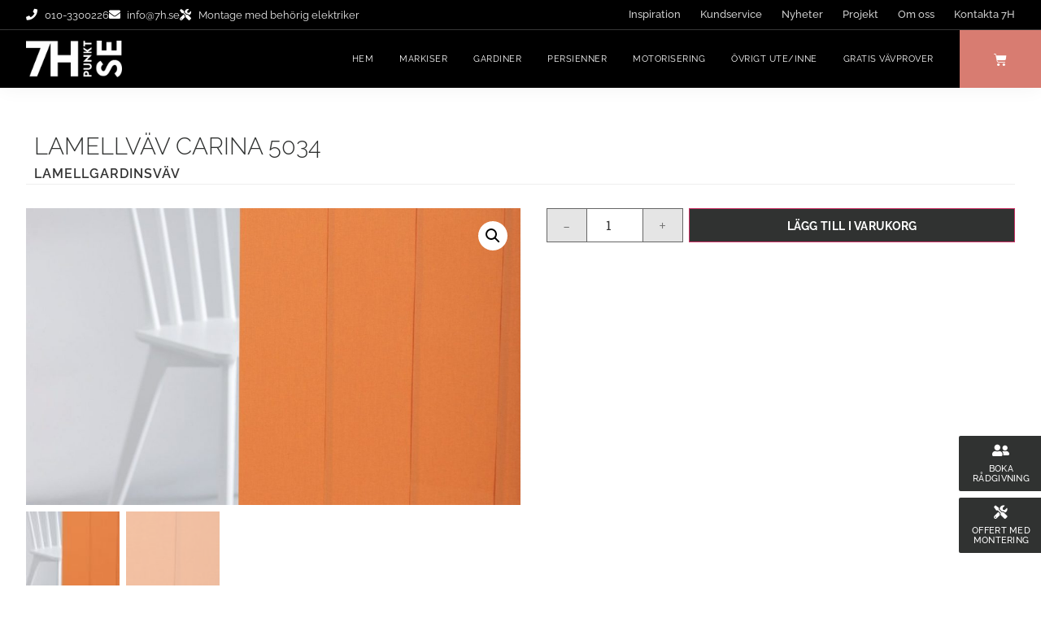

--- FILE ---
content_type: text/html
request_url: https://www.7h.se/vavprover/solskyddsvavar-inomhus/lamellvav/lamellvav-carina-5034/
body_size: 67691
content:
<!doctype html>
<html lang="sv-SE" prefix="og: https://ogp.me/ns#">
<head><meta charset="UTF-8"><script>if(navigator.userAgent.match(/MSIE|Internet Explorer/i)||navigator.userAgent.match(/Trident\/7\..*?rv:11/i)){var href=document.location.href;if(!href.match(/[?&]nowprocket/)){if(href.indexOf("?")==-1){if(href.indexOf("#")==-1){document.location.href=href+"?nowprocket=1"}else{document.location.href=href.replace("#","?nowprocket=1#")}}else{if(href.indexOf("#")==-1){document.location.href=href+"&nowprocket=1"}else{document.location.href=href.replace("#","&nowprocket=1#")}}}}</script><script>(()=>{class RocketLazyLoadScripts{constructor(){this.v="1.2.5.1",this.triggerEvents=["keydown","mousedown","mousemove","touchmove","touchstart","touchend","wheel"],this.userEventHandler=this.t.bind(this),this.touchStartHandler=this.i.bind(this),this.touchMoveHandler=this.o.bind(this),this.touchEndHandler=this.h.bind(this),this.clickHandler=this.u.bind(this),this.interceptedClicks=[],this.interceptedClickListeners=[],this.l(this),window.addEventListener("pageshow",(t=>{this.persisted=t.persisted,this.everythingLoaded&&this.m()})),document.addEventListener("DOMContentLoaded",(()=>{this.p()})),this.delayedScripts={normal:[],async:[],defer:[]},this.trash=[],this.allJQueries=[]}k(t){document.hidden?t.t():(this.triggerEvents.forEach((e=>window.addEventListener(e,t.userEventHandler,{passive:!0}))),window.addEventListener("touchstart",t.touchStartHandler,{passive:!0}),window.addEventListener("mousedown",t.touchStartHandler),document.addEventListener("visibilitychange",t.userEventHandler))}_(){this.triggerEvents.forEach((t=>window.removeEventListener(t,this.userEventHandler,{passive:!0}))),document.removeEventListener("visibilitychange",this.userEventHandler)}i(t){"HTML"!==t.target.tagName&&(window.addEventListener("touchend",this.touchEndHandler),window.addEventListener("mouseup",this.touchEndHandler),window.addEventListener("touchmove",this.touchMoveHandler,{passive:!0}),window.addEventListener("mousemove",this.touchMoveHandler),t.target.addEventListener("click",this.clickHandler),this.L(t.target,!0),this.M(t.target,"onclick","rocket-onclick"),this.C())}o(t){window.removeEventListener("touchend",this.touchEndHandler),window.removeEventListener("mouseup",this.touchEndHandler),window.removeEventListener("touchmove",this.touchMoveHandler,{passive:!0}),window.removeEventListener("mousemove",this.touchMoveHandler),t.target.removeEventListener("click",this.clickHandler),this.L(t.target,!1),this.M(t.target,"rocket-onclick","onclick"),this.O()}h(){window.removeEventListener("touchend",this.touchEndHandler),window.removeEventListener("mouseup",this.touchEndHandler),window.removeEventListener("touchmove",this.touchMoveHandler,{passive:!0}),window.removeEventListener("mousemove",this.touchMoveHandler)}u(t){t.target.removeEventListener("click",this.clickHandler),this.L(t.target,!1),this.M(t.target,"rocket-onclick","onclick"),this.interceptedClicks.push(t),t.preventDefault(),t.stopPropagation(),t.stopImmediatePropagation(),this.O()}D(){window.removeEventListener("touchstart",this.touchStartHandler,{passive:!0}),window.removeEventListener("mousedown",this.touchStartHandler),this.interceptedClicks.forEach((t=>{t.target.dispatchEvent(new MouseEvent("click",{view:t.view,bubbles:!0,cancelable:!0}))}))}l(t){EventTarget.prototype.addEventListenerBase=EventTarget.prototype.addEventListener,EventTarget.prototype.addEventListener=function(e,i,o){"click"!==e||t.windowLoaded||i===t.clickHandler||t.interceptedClickListeners.push({target:this,func:i,options:o}),(this||window).addEventListenerBase(e,i,o)}}L(t,e){this.interceptedClickListeners.forEach((i=>{i.target===t&&(e?t.removeEventListener("click",i.func,i.options):t.addEventListener("click",i.func,i.options))})),t.parentNode!==document.documentElement&&this.L(t.parentNode,e)}S(){return new Promise((t=>{this.T?this.O=t:t()}))}C(){this.T=!0}O(){this.T=!1}M(t,e,i){t.hasAttribute&&t.hasAttribute(e)&&(event.target.setAttribute(i,event.target.getAttribute(e)),event.target.removeAttribute(e))}t(){this._(this),"loading"===document.readyState?document.addEventListener("DOMContentLoaded",this.R.bind(this)):this.R()}p(){let t=[];document.querySelectorAll("script[type=rocketlazyloadscript][data-rocket-src]").forEach((e=>{let i=e.getAttribute("data-rocket-src");if(i&&0!==i.indexOf("data:")){0===i.indexOf("//")&&(i=location.protocol+i);try{const o=new URL(i).origin;o!==location.origin&&t.push({src:o,crossOrigin:e.crossOrigin||"module"===e.getAttribute("data-rocket-type")})}catch(t){}}})),t=[...new Map(t.map((t=>[JSON.stringify(t),t]))).values()],this.j(t,"preconnect")}async R(){this.lastBreath=Date.now(),this.P(this),this.F(this),this.q(),this.A(),this.I(),await this.U(this.delayedScripts.normal),await this.U(this.delayedScripts.defer),await this.U(this.delayedScripts.async);try{await this.W(),await this.H(this),await this.J()}catch(t){console.error(t)}window.dispatchEvent(new Event("rocket-allScriptsLoaded")),this.everythingLoaded=!0,this.S().then((()=>{this.D()})),this.N()}A(){document.querySelectorAll("script[type=rocketlazyloadscript]").forEach((t=>{t.hasAttribute("data-rocket-src")?t.hasAttribute("async")&&!1!==t.async?this.delayedScripts.async.push(t):t.hasAttribute("defer")&&!1!==t.defer||"module"===t.getAttribute("data-rocket-type")?this.delayedScripts.defer.push(t):this.delayedScripts.normal.push(t):this.delayedScripts.normal.push(t)}))}async B(t){if(await this.G(),!0!==t.noModule||!("noModule"in HTMLScriptElement.prototype))return new Promise((e=>{let i;function o(){(i||t).setAttribute("data-rocket-status","executed"),e()}try{if(navigator.userAgent.indexOf("Firefox/")>0||""===navigator.vendor)i=document.createElement("script"),[...t.attributes].forEach((t=>{let e=t.nodeName;"type"!==e&&("data-rocket-type"===e&&(e="type"),"data-rocket-src"===e&&(e="src"),i.setAttribute(e,t.nodeValue))})),t.text&&(i.text=t.text),i.hasAttribute("src")?(i.addEventListener("load",o),i.addEventListener("error",(function(){i.setAttribute("data-rocket-status","failed"),e()})),setTimeout((()=>{i.isConnected||e()}),1)):(i.text=t.text,o()),t.parentNode.replaceChild(i,t);else{const i=t.getAttribute("data-rocket-type"),n=t.getAttribute("data-rocket-src");i?(t.type=i,t.removeAttribute("data-rocket-type")):t.removeAttribute("type"),t.addEventListener("load",o),t.addEventListener("error",(function(){t.setAttribute("data-rocket-status","failed"),e()})),n?(t.removeAttribute("data-rocket-src"),t.src=n):t.src="data:text/javascript;base64,"+window.btoa(unescape(encodeURIComponent(t.text)))}}catch(i){t.setAttribute("data-rocket-status","failed"),e()}}));t.setAttribute("data-rocket-status","skipped")}async U(t){const e=t.shift();return e&&e.isConnected?(await this.B(e),this.U(t)):Promise.resolve()}I(){this.j([...this.delayedScripts.normal,...this.delayedScripts.defer,...this.delayedScripts.async],"preload")}j(t,e){var i=document.createDocumentFragment();t.forEach((t=>{const o=t.getAttribute&&t.getAttribute("data-rocket-src")||t.src;if(o){const n=document.createElement("link");n.href=o,n.rel=e,"preconnect"!==e&&(n.as="script"),t.getAttribute&&"module"===t.getAttribute("data-rocket-type")&&(n.crossOrigin=!0),t.crossOrigin&&(n.crossOrigin=t.crossOrigin),t.integrity&&(n.integrity=t.integrity),i.appendChild(n),this.trash.push(n)}})),document.head.appendChild(i)}P(t){let e={};function i(i,o){return e[o].eventsToRewrite.indexOf(i)>=0&&!t.everythingLoaded?"rocket-"+i:i}function o(t,o){!function(t){e[t]||(e[t]={originalFunctions:{add:t.addEventListener,remove:t.removeEventListener},eventsToRewrite:[]},t.addEventListener=function(){arguments[0]=i(arguments[0],t),e[t].originalFunctions.add.apply(t,arguments)},t.removeEventListener=function(){arguments[0]=i(arguments[0],t),e[t].originalFunctions.remove.apply(t,arguments)})}(t),e[t].eventsToRewrite.push(o)}function n(e,i){let o=e[i];e[i]=null,Object.defineProperty(e,i,{get:()=>o||function(){},set(n){t.everythingLoaded?o=n:e["rocket"+i]=o=n}})}o(document,"DOMContentLoaded"),o(window,"DOMContentLoaded"),o(window,"load"),o(window,"pageshow"),o(document,"readystatechange"),n(document,"onreadystatechange"),n(window,"onload"),n(window,"onpageshow")}F(t){let e;function i(e){return t.everythingLoaded?e:e.split(" ").map((t=>"load"===t||0===t.indexOf("load.")?"rocket-jquery-load":t)).join(" ")}function o(o){if(o&&o.fn&&!t.allJQueries.includes(o)){o.fn.ready=o.fn.init.prototype.ready=function(e){return t.domReadyFired?e.bind(document)(o):document.addEventListener("rocket-DOMContentLoaded",(()=>e.bind(document)(o))),o([])};const e=o.fn.on;o.fn.on=o.fn.init.prototype.on=function(){return this[0]===window&&("string"==typeof arguments[0]||arguments[0]instanceof String?arguments[0]=i(arguments[0]):"object"==typeof arguments[0]&&Object.keys(arguments[0]).forEach((t=>{const e=arguments[0][t];delete arguments[0][t],arguments[0][i(t)]=e}))),e.apply(this,arguments),this},t.allJQueries.push(o)}e=o}o(window.jQuery),Object.defineProperty(window,"jQuery",{get:()=>e,set(t){o(t)}})}async H(t){const e=document.querySelector("script[data-webpack]");e&&(await async function(){return new Promise((t=>{e.addEventListener("load",t),e.addEventListener("error",t)}))}(),await t.K(),await t.H(t))}async W(){this.domReadyFired=!0,await this.G(),document.dispatchEvent(new Event("rocket-readystatechange")),await this.G(),document.rocketonreadystatechange&&document.rocketonreadystatechange(),await this.G(),document.dispatchEvent(new Event("rocket-DOMContentLoaded")),await this.G(),window.dispatchEvent(new Event("rocket-DOMContentLoaded"))}async J(){await this.G(),document.dispatchEvent(new Event("rocket-readystatechange")),await this.G(),document.rocketonreadystatechange&&document.rocketonreadystatechange(),await this.G(),window.dispatchEvent(new Event("rocket-load")),await this.G(),window.rocketonload&&window.rocketonload(),await this.G(),this.allJQueries.forEach((t=>t(window).trigger("rocket-jquery-load"))),await this.G();const t=new Event("rocket-pageshow");t.persisted=this.persisted,window.dispatchEvent(t),await this.G(),window.rocketonpageshow&&window.rocketonpageshow({persisted:this.persisted}),this.windowLoaded=!0}m(){document.onreadystatechange&&document.onreadystatechange(),window.onload&&window.onload(),window.onpageshow&&window.onpageshow({persisted:this.persisted})}q(){const t=new Map;document.write=document.writeln=function(e){const i=document.currentScript;i||console.error("WPRocket unable to document.write this: "+e);const o=document.createRange(),n=i.parentElement;let s=t.get(i);void 0===s&&(s=i.nextSibling,t.set(i,s));const c=document.createDocumentFragment();o.setStart(c,0),c.appendChild(o.createContextualFragment(e)),n.insertBefore(c,s)}}async G(){Date.now()-this.lastBreath>45&&(await this.K(),this.lastBreath=Date.now())}async K(){return document.hidden?new Promise((t=>setTimeout(t))):new Promise((t=>requestAnimationFrame(t)))}N(){this.trash.forEach((t=>t.remove()))}static run(){const t=new RocketLazyLoadScripts;t.k(t)}}RocketLazyLoadScripts.run()})();</script>
	
		<meta name="viewport" content="width=device-width, initial-scale=1">
	<link rel="profile" href="http://gmpg.org/xfn/11">
		<style>img:is([sizes="auto" i], [sizes^="auto," i]) { contain-intrinsic-size: 3000px 1500px }</style>
	
<!-- Sökmotoroptimering av Rank Math – https://rankmath.com/ -->
<title>LAMELLVÄV CARINA 5034 - 7H.se</title>
<link rel="preload" as="font" href="https://www.7h.se/wp-content/plugins/elementor/assets/lib/font-awesome/webfonts/fa-brands-400.woff2" crossorigin>
<link rel="preload" as="font" href="https://www.7h.se/wp-content/plugins/elementor/assets/lib/eicons/fonts/eicons.woff2?5.9.1" crossorigin>
<link rel="preload" as="font" href="https://www.7h.se/wp-content/plugins/elementor/assets/lib/font-awesome/webfonts/fa-solid-900.woff2" crossorigin><style id="rocket-critical-css">ul{box-sizing:border-box}.entry-content{counter-reset:footnotes}:root{--wp--preset--font-size--normal:16px;--wp--preset--font-size--huge:42px}.screen-reader-text{border:0;clip:rect(1px,1px,1px,1px);clip-path:inset(50%);height:1px;margin:-1px;overflow:hidden;padding:0;position:absolute;width:1px;word-wrap:normal!important}.far,.fas{-moz-osx-font-smoothing:grayscale;-webkit-font-smoothing:antialiased;display:inline-block;font-style:normal;font-variant:normal;text-rendering:auto;line-height:1}.fa-envelope:before{content:"\f0e0"}.fa-file-alt:before{content:"\f15c"}.fa-phone:before{content:"\f095"}@font-face{font-display:swap;font-family:Font Awesome\ 5 Free;font-style:normal;font-weight:400;src:url(https://7h-se.tbwebsite.com/wp-content/plugins/uni-woo-custom-product-options-premium/includes/vendors/font-awesome/webfonts/fa-regular-400.eot);src:url(https://7h-se.tbwebsite.com/wp-content/plugins/uni-woo-custom-product-options-premium/includes/vendors/font-awesome/webfonts/fa-regular-400.eot?#iefix) format("embedded-opentype"),url(https://7h-se.tbwebsite.com/wp-content/plugins/uni-woo-custom-product-options-premium/includes/vendors/font-awesome/webfonts/fa-regular-400.woff2) format("woff2"),url(https://7h-se.tbwebsite.com/wp-content/plugins/uni-woo-custom-product-options-premium/includes/vendors/font-awesome/webfonts/fa-regular-400.woff) format("woff"),url(https://7h-se.tbwebsite.com/wp-content/plugins/uni-woo-custom-product-options-premium/includes/vendors/font-awesome/webfonts/fa-regular-400.ttf) format("truetype"),url(https://7h-se.tbwebsite.com/wp-content/plugins/uni-woo-custom-product-options-premium/includes/vendors/font-awesome/webfonts/fa-regular-400.svg#fontawesome) format("svg")}.far{font-weight:400}@font-face{font-display:swap;font-family:Font Awesome\ 5 Free;font-style:normal;font-weight:900;src:url(https://7h-se.tbwebsite.com/wp-content/plugins/uni-woo-custom-product-options-premium/includes/vendors/font-awesome/webfonts/fa-solid-900.eot);src:url(https://7h-se.tbwebsite.com/wp-content/plugins/uni-woo-custom-product-options-premium/includes/vendors/font-awesome/webfonts/fa-solid-900.eot?#iefix) format("embedded-opentype"),url(https://7h-se.tbwebsite.com/wp-content/plugins/uni-woo-custom-product-options-premium/includes/vendors/font-awesome/webfonts/fa-solid-900.woff2) format("woff2"),url(https://7h-se.tbwebsite.com/wp-content/plugins/uni-woo-custom-product-options-premium/includes/vendors/font-awesome/webfonts/fa-solid-900.woff) format("woff"),url(https://7h-se.tbwebsite.com/wp-content/plugins/uni-woo-custom-product-options-premium/includes/vendors/font-awesome/webfonts/fa-solid-900.ttf) format("truetype"),url(https://7h-se.tbwebsite.com/wp-content/plugins/uni-woo-custom-product-options-premium/includes/vendors/font-awesome/webfonts/fa-solid-900.svg#fontawesome) format("svg")}.far,.fas{font-family:Font Awesome\ 5 Free}.fas{font-weight:900}html{font-family:sans-serif;-ms-text-size-adjust:100%;-webkit-text-size-adjust:100%}body{margin:0}figure,header,nav,section{display:block}canvas{display:inline-block;vertical-align:baseline}a{background-color:transparent}b{font-weight:bold}h1{font-size:2em;margin:0.67em 0}img{border:0}figure{margin:1em 40px}button,input,select,textarea{color:inherit;font:inherit;margin:0}button{overflow:visible}button,select{text-transform:none}button{-webkit-appearance:button}button::-moz-focus-inner,input::-moz-focus-inner{border:0;padding:0}input{line-height:normal}input[type="checkbox"]{box-sizing:border-box;padding:0}input[type="number"]::-webkit-inner-spin-button,input[type="number"]::-webkit-outer-spin-button{height:auto}textarea{overflow:auto}.uni-builderius-container{width:100%}.quantity{position:relative}button.pswp__button{box-shadow:none!important;background-image:url(https://7h-se.tbwebsite.com/wp-content/plugins/woocommerce/assets/css/photoswipe/default-skin/default-skin.png)!important}button.pswp__button,button.pswp__button--arrow--left::before,button.pswp__button--arrow--right::before{background-color:transparent!important}button.pswp__button--arrow--left,button.pswp__button--arrow--right{background-image:none!important}.pswp{display:none;position:absolute;width:100%;height:100%;left:0;top:0;overflow:hidden;-ms-touch-action:none;touch-action:none;z-index:1500;-webkit-text-size-adjust:100%;-webkit-backface-visibility:hidden;outline:0}.pswp *{-webkit-box-sizing:border-box;box-sizing:border-box}.pswp__bg{position:absolute;left:0;top:0;width:100%;height:100%;background:#000;opacity:0;-webkit-transform:translateZ(0);transform:translateZ(0);-webkit-backface-visibility:hidden;will-change:opacity}.pswp__scroll-wrap{position:absolute;left:0;top:0;width:100%;height:100%;overflow:hidden}.pswp__container{-ms-touch-action:none;touch-action:none;position:absolute;left:0;right:0;top:0;bottom:0}.pswp__container{-webkit-touch-callout:none}.pswp__bg{will-change:opacity}.pswp__container{-webkit-backface-visibility:hidden}.pswp__item{position:absolute;left:0;right:0;top:0;bottom:0;overflow:hidden}.pswp__button{width:44px;height:44px;position:relative;background:0 0;overflow:visible;-webkit-appearance:none;display:block;border:0;padding:0;margin:0;float:left;opacity:.75;-webkit-box-shadow:none;box-shadow:none}.pswp__button::-moz-focus-inner{padding:0;border:0}.pswp__button,.pswp__button--arrow--left:before,.pswp__button--arrow--right:before{background:url(https://7h-se.tbwebsite.com/wp-content/plugins/woocommerce/assets/css/photoswipe/default-skin/default-skin.png) 0 0 no-repeat;background-size:264px 88px;width:44px;height:44px}.pswp__button--close{background-position:0 -44px}.pswp__button--share{background-position:-44px -44px}.pswp__button--fs{display:none}.pswp__button--zoom{display:none;background-position:-88px 0}.pswp__button--arrow--left,.pswp__button--arrow--right{background:0 0;top:50%;margin-top:-50px;width:70px;height:100px;position:absolute}.pswp__button--arrow--left{left:0}.pswp__button--arrow--right{right:0}.pswp__button--arrow--left:before,.pswp__button--arrow--right:before{content:'';top:35px;background-color:rgba(0,0,0,.3);height:30px;width:32px;position:absolute}.pswp__button--arrow--left:before{left:6px;background-position:-138px -44px}.pswp__button--arrow--right:before{right:6px;background-position:-94px -44px}.pswp__share-modal{display:block;background:rgba(0,0,0,.5);width:100%;height:100%;top:0;left:0;padding:10px;position:absolute;z-index:1600;opacity:0;-webkit-backface-visibility:hidden;will-change:opacity}.pswp__share-modal--hidden{display:none}.pswp__share-tooltip{z-index:1620;position:absolute;background:#fff;top:56px;border-radius:2px;display:block;width:auto;right:44px;-webkit-box-shadow:0 2px 5px rgba(0,0,0,.25);box-shadow:0 2px 5px rgba(0,0,0,.25);-webkit-transform:translateY(6px);-ms-transform:translateY(6px);transform:translateY(6px);-webkit-backface-visibility:hidden;will-change:transform}.pswp__counter{position:relative;left:0;top:0;height:44px;font-size:13px;line-height:44px;color:#fff;opacity:.75;padding:0 10px;margin-inline-end:auto}.pswp__caption{position:absolute;left:0;bottom:0;width:100%;min-height:44px}.pswp__caption__center{text-align:left;max-width:420px;margin:0 auto;font-size:13px;padding:10px;line-height:20px;color:#ccc}.pswp__preloader{width:44px;height:44px;position:absolute;top:0;left:50%;margin-left:-22px;opacity:0;will-change:opacity;direction:ltr}.pswp__preloader__icn{width:20px;height:20px;margin:12px}@media screen and (max-width:1024px){.pswp__preloader{position:relative;left:auto;top:auto;margin:0;float:right}}.pswp__ui{-webkit-font-smoothing:auto;visibility:visible;opacity:1;z-index:1550}.pswp__top-bar{position:absolute;left:0;top:0;height:44px;width:100%;display:flex;justify-content:flex-end}.pswp__caption,.pswp__top-bar{-webkit-backface-visibility:hidden;will-change:opacity}.pswp__caption,.pswp__top-bar{background-color:rgba(0,0,0,.5)}.pswp__ui--hidden .pswp__button--arrow--left,.pswp__ui--hidden .pswp__button--arrow--right,.pswp__ui--hidden .pswp__caption,.pswp__ui--hidden .pswp__top-bar{opacity:.001}:root{--woocommerce:#720eec;--wc-green:#7ad03a;--wc-red:#a00;--wc-orange:#ffba00;--wc-blue:#2ea2cc;--wc-primary:#720eec;--wc-primary-text:#fcfbfe;--wc-secondary:#e9e6ed;--wc-secondary-text:#515151;--wc-highlight:#958e09;--wc-highligh-text:white;--wc-content-bg:#fff;--wc-subtext:#767676;--wc-form-border-color:rgba(32, 7, 7, 0.8);--wc-form-border-radius:4px;--wc-form-border-width:1px}.woocommerce img,.woocommerce-page img{height:auto;max-width:100%}.woocommerce div.product div.images,.woocommerce-page div.product div.images{float:left;width:48%}.woocommerce div.product .woocommerce-tabs,.woocommerce-page div.product .woocommerce-tabs{clear:both}.woocommerce div.product .woocommerce-tabs ul.tabs::after,.woocommerce div.product .woocommerce-tabs ul.tabs::before,.woocommerce-page div.product .woocommerce-tabs ul.tabs::after,.woocommerce-page div.product .woocommerce-tabs ul.tabs::before{content:" ";display:table}.woocommerce div.product .woocommerce-tabs ul.tabs::after,.woocommerce-page div.product .woocommerce-tabs ul.tabs::after{clear:both}.woocommerce div.product .woocommerce-tabs ul.tabs li,.woocommerce-page div.product .woocommerce-tabs ul.tabs li{display:inline-block}:root{--woocommerce:#720eec;--wc-green:#7ad03a;--wc-red:#a00;--wc-orange:#ffba00;--wc-blue:#2ea2cc;--wc-primary:#720eec;--wc-primary-text:#fcfbfe;--wc-secondary:#e9e6ed;--wc-secondary-text:#515151;--wc-highlight:#958e09;--wc-highligh-text:white;--wc-content-bg:#fff;--wc-subtext:#767676;--wc-form-border-color:rgba(32, 7, 7, 0.8);--wc-form-border-radius:4px;--wc-form-border-width:1px}.screen-reader-text{clip:rect(1px,1px,1px,1px);height:1px;overflow:hidden;position:absolute!important;width:1px;word-wrap:normal!important}.woocommerce .quantity .qty{width:3.631em;text-align:center}.woocommerce div.product{margin-bottom:0;position:relative}.woocommerce div.product .product_title{clear:none;margin-top:0;padding:0}.woocommerce div.product div.images{margin-bottom:2em}.woocommerce div.product div.images img{display:block;width:100%;height:auto;box-shadow:none}.woocommerce div.product div.images.woocommerce-product-gallery{position:relative}.woocommerce div.product div.images .woocommerce-product-gallery__wrapper{margin:0;padding:0}.woocommerce div.product div.images .woocommerce-product-gallery__image--placeholder{border:1px solid #f2f2f2}.woocommerce div.product .woocommerce-tabs ul.tabs{list-style:none;padding:0 0 0 1em;margin:0 0 1.618em;overflow:hidden;position:relative}.woocommerce div.product .woocommerce-tabs ul.tabs li{border:1px solid #cfc8d8;background-color:#e9e6ed;color:#515151;display:inline-block;position:relative;z-index:0;border-radius:4px 4px 0 0;margin:0 -5px;padding:0 1em}.woocommerce div.product .woocommerce-tabs ul.tabs li a{display:inline-block;padding:.5em 0;font-weight:700;color:#515151;text-decoration:none}.woocommerce div.product .woocommerce-tabs ul.tabs li::after,.woocommerce div.product .woocommerce-tabs ul.tabs li::before{border:1px solid #cfc8d8;position:absolute;bottom:-1px;width:5px;height:5px;content:" ";box-sizing:border-box}.woocommerce div.product .woocommerce-tabs ul.tabs li::before{left:-5px;border-bottom-right-radius:4px;border-width:0 1px 1px 0;box-shadow:2px 2px 0 #e9e6ed}.woocommerce div.product .woocommerce-tabs ul.tabs li::after{right:-5px;border-bottom-left-radius:4px;border-width:0 0 1px 1px;box-shadow:-2px 2px 0 #e9e6ed}.woocommerce div.product .woocommerce-tabs ul.tabs::before{position:absolute;content:" ";width:100%;bottom:0;left:0;border-bottom:1px solid #cfc8d8;z-index:1}.woocommerce div.product .woocommerce-tabs .panel{margin:0 0 2em;padding:0}.woocommerce div.product form.cart{margin-bottom:2em}.woocommerce div.product form.cart::after,.woocommerce div.product form.cart::before{content:" ";display:table}.woocommerce div.product form.cart::after{clear:both}.woocommerce div.product form.cart div.quantity{float:left;margin:0 4px 0 0}.woocommerce div.product form.cart .button{vertical-align:middle;float:left}.woocommerce .cart .button{float:none}html{line-height:1.15;-webkit-text-size-adjust:100%}*,:after,:before{-webkit-box-sizing:border-box;box-sizing:border-box}body{margin:0;font-family:-apple-system,BlinkMacSystemFont,Segoe UI,Roboto,Helvetica Neue,Arial,Noto Sans,sans-serif;font-size:1rem;font-weight:400;line-height:1.5;color:#333;background-color:#fff}h1,h2{margin-top:.5rem;margin-bottom:1rem;font-family:inherit;font-weight:500;line-height:1.2;color:inherit}h1{font-size:2.5rem}h2{font-size:2rem}p{margin-top:0;margin-bottom:.9rem}a{background-color:transparent;text-decoration:none;color:#c36}a:not([href]):not([tabindex]){color:inherit;text-decoration:none}b{font-weight:bolder}img{border-style:none;height:auto;max-width:100%}label{display:inline-block;line-height:1;vertical-align:middle}button,input,select,textarea{font-family:inherit;font-size:1rem;line-height:1.5;margin:0}input[type=email],input[type=number],input[type=tel],input[type=text],select,textarea{width:100%;border:1px solid #666;border-radius:3px;padding:.5rem 1rem}button,input{overflow:visible}button,select{text-transform:none}[type=button],[type=submit],button{width:auto;-webkit-appearance:button}[type=button]::-moz-focus-inner,[type=submit]::-moz-focus-inner,button::-moz-focus-inner{border-style:none;padding:0}[type=button]:-moz-focusring,[type=submit]:-moz-focusring,button:-moz-focusring{outline:1px dotted ButtonText}[type=button],[type=submit],button{display:inline-block;font-weight:400;color:#c36;text-align:center;white-space:nowrap;background-color:transparent;border:1px solid #c36;padding:.5rem 1rem;font-size:1rem;border-radius:3px}textarea{overflow:auto;resize:vertical}[type=checkbox]{-webkit-box-sizing:border-box;box-sizing:border-box;padding:0}[type=number]::-webkit-inner-spin-button,[type=number]::-webkit-outer-spin-button{height:auto}::-webkit-file-upload-button{-webkit-appearance:button;font:inherit}select{display:block}li,ul{margin-top:0;margin-bottom:0;border:0;outline:0;font-size:100%;vertical-align:baseline;background:transparent}.screen-reader-text{clip:rect(1px,1px,1px,1px);height:1px;overflow:hidden;position:absolute!important;width:1px;word-wrap:normal!important}.site-navigation{grid-area:nav-menu;display:-webkit-box;display:-ms-flexbox;display:flex;-webkit-box-align:center;-ms-flex-align:center;align-items:center;-webkit-box-pack:end;-ms-flex-pack:end;justify-content:flex-end;-webkit-box-flex:1;-ms-flex-positive:1;flex-grow:1}.elementor-screen-only,.screen-reader-text{height:1px;margin:-1px;overflow:hidden;padding:0;position:absolute;top:-10000em;width:1px;clip:rect(0,0,0,0);border:0}.elementor *,.elementor :after,.elementor :before{box-sizing:border-box}.elementor a{box-shadow:none;text-decoration:none}.elementor img{border:none;border-radius:0;box-shadow:none;height:auto;max-width:100%}.elementor .elementor-widget:not(.elementor-widget-text-editor):not(.elementor-widget-theme-post-content) figure{margin:0}.elementor-widget-wrap .elementor-element.elementor-widget__width-auto{max-width:100%}.elementor-element{--flex-direction:initial;--flex-wrap:initial;--justify-content:initial;--align-items:initial;--align-content:initial;--gap:initial;--flex-basis:initial;--flex-grow:initial;--flex-shrink:initial;--order:initial;--align-self:initial;align-self:var(--align-self);flex-basis:var(--flex-basis);flex-grow:var(--flex-grow);flex-shrink:var(--flex-shrink);order:var(--order)}.elementor-invisible{visibility:hidden}.elementor-align-justify .elementor-button{width:100%}:root{--page-title-display:block}.elementor-page-title,h1.entry-title{display:var(--page-title-display)}.elementor-section{position:relative}.elementor-section .elementor-container{display:flex;margin-left:auto;margin-right:auto;position:relative}@media (max-width:1024px){.elementor-section .elementor-container{flex-wrap:wrap}}.elementor-section.elementor-section-boxed>.elementor-container{max-width:1140px}.elementor-section.elementor-section-stretched{position:relative;width:100%}.elementor-widget-wrap{align-content:flex-start;flex-wrap:wrap;position:relative;width:100%}.elementor:not(.elementor-bc-flex-widget) .elementor-widget-wrap{display:flex}.elementor-widget-wrap>.elementor-element{width:100%}.elementor-widget{position:relative}.elementor-widget:not(:last-child){margin-bottom:var(--kit-widget-spacing,20px)}.elementor-widget:not(:last-child).elementor-widget__width-auto{margin-bottom:0}.elementor-column{display:flex;min-height:1px;position:relative}.elementor-column-gap-default>.elementor-column>.elementor-element-populated{padding:10px}.elementor-column-gap-wider>.elementor-column>.elementor-element-populated{padding:30px}.elementor-inner-section .elementor-column-gap-no .elementor-element-populated{padding:0}@media (min-width:768px){.elementor-column.elementor-col-33{width:33.333%}.elementor-column.elementor-col-50{width:50%}.elementor-column.elementor-col-66{width:66.666%}.elementor-column.elementor-col-100{width:100%}}@media (max-width:767px){.elementor-column{width:100%}}@media (prefers-reduced-motion:no-preference){html{scroll-behavior:smooth}}.elementor-form-fields-wrapper{display:flex;flex-wrap:wrap}.elementor-form-fields-wrapper.elementor-labels-above .elementor-field-group .elementor-field-subgroup,.elementor-form-fields-wrapper.elementor-labels-above .elementor-field-group>.elementor-select-wrapper,.elementor-form-fields-wrapper.elementor-labels-above .elementor-field-group>input,.elementor-form-fields-wrapper.elementor-labels-above .elementor-field-group>textarea{flex-basis:100%;max-width:100%}.elementor-field-group{align-items:center;flex-wrap:wrap}.elementor-field-group.elementor-field-type-submit{align-items:flex-end}.elementor-field-group .elementor-field-textual{background-color:transparent;border:1px solid #69727d;color:#1f2124;flex-grow:1;max-width:100%;vertical-align:middle;width:100%}.elementor-field-group .elementor-field-textual::-moz-placeholder{color:inherit;font-family:inherit;opacity:.6}.elementor-field-group .elementor-select-wrapper{display:flex;position:relative;width:100%}.elementor-field-group .elementor-select-wrapper select{-webkit-appearance:none;-moz-appearance:none;appearance:none;color:inherit;flex-basis:100%;font-family:inherit;font-size:inherit;font-style:inherit;font-weight:inherit;letter-spacing:inherit;line-height:inherit;padding-inline-end:20px;text-transform:inherit}.elementor-field-group .elementor-select-wrapper:before{content:"\e92a";font-family:eicons;font-size:15px;position:absolute;right:10px;text-shadow:0 0 3px rgba(0,0,0,.3);top:50%;transform:translateY(-50%)}.elementor-field-subgroup{display:flex;flex-wrap:wrap}.elementor-field-subgroup .elementor-field-option label{display:inline-block}.elementor-field-subgroup:not(.elementor-subgroup-inline) .elementor-field-option{flex-basis:100%}.elementor-field-type-acceptance .elementor-field-subgroup .elementor-field-option input,.elementor-field-type-acceptance .elementor-field-subgroup .elementor-field-option label{display:inline}.elementor-field-textual{border-radius:3px;font-size:15px;line-height:1.4;min-height:40px;padding:5px 14px}.elementor-button-align-stretch .elementor-field-type-submit:not(.e-form__buttons__wrapper) .elementor-button{flex-basis:100%}.elementor-form .elementor-button{border:none;padding-block-end:0;padding-block-start:0}.elementor-form .elementor-button-content-wrapper,.elementor-form .elementor-button>span{display:flex;flex-direction:row;gap:5px;justify-content:center}.elementor-form .elementor-button.elementor-size-sm{min-height:40px}.elementor-heading-title{line-height:1;margin:0;padding:0}.elementor-button{background-color:#69727d;border-radius:3px;color:#fff;display:inline-block;font-size:15px;line-height:1;padding:12px 24px;fill:#fff;text-align:center}.elementor-button:visited{color:#fff}.elementor-button-content-wrapper{display:flex;flex-direction:row;gap:5px;justify-content:center}.elementor-button-text{display:inline-block}.elementor-button.elementor-size-xs{border-radius:2px;font-size:13px;padding:10px 20px}.elementor-button span{text-decoration:inherit}.elementor-icon{color:#69727d;display:inline-block;font-size:50px;line-height:1;text-align:center}.elementor-icon i{display:block;height:1em;position:relative;width:1em}.elementor-icon i:before{left:50%;position:absolute;transform:translateX(-50%)}.animated{animation-duration:1.25s}.animated.animated-slow{animation-duration:2s}@media (prefers-reduced-motion:reduce){.animated{animation:none}}@media (max-width:767px){.elementor .elementor-hidden-phone{display:none}}@media (min-width:768px) and (max-width:1024px){.elementor .elementor-hidden-tablet{display:none}}@media (min-width:1025px) and (max-width:99999px){.elementor .elementor-hidden-desktop{display:none}}.elementor-widget-heading .elementor-heading-title[class*=elementor-size-]>a{color:inherit;font-size:inherit;line-height:inherit}.e-form__buttons{flex-wrap:wrap}.e-form__buttons{display:flex}.elementor-field-type-tel input{direction:inherit}.elementor-form .elementor-button .elementor-button-content-wrapper{align-items:center}.elementor-form .elementor-button .elementor-button-text{white-space:normal}.elementor-form .elementor-button .elementor-button-content-wrapper{gap:5px}.elementor-form .elementor-button .elementor-button-text{flex-grow:unset;order:unset}.elementor-select-wrapper .select-caret-down-wrapper{font-size:11px;inset-inline-end:10px;position:absolute;top:50%;transform:translateY(-50%)}.elementor-select-wrapper .select-caret-down-wrapper i{font-size:19px;line-height:2}.elementor-select-wrapper.remove-before:before{content:""!important}.elementor-widget.elementor-icon-list--layout-inline .elementor-widget-container{overflow:hidden}.elementor-widget .elementor-icon-list-items.elementor-inline-items{display:flex;flex-wrap:wrap;margin-left:-8px;margin-right:-8px}.elementor-widget .elementor-icon-list-items.elementor-inline-items .elementor-inline-item{word-break:break-word}.elementor-widget .elementor-icon-list-items.elementor-inline-items .elementor-icon-list-item{margin-left:8px;margin-right:8px}.elementor-widget .elementor-icon-list-items.elementor-inline-items .elementor-icon-list-item:after{border-bottom:0;border-left-width:1px;border-right:0;border-top:0;border-style:solid;height:100%;left:auto;position:relative;right:auto;right:-8px;width:auto}.elementor-widget .elementor-icon-list-items{list-style-type:none;margin:0;padding:0}.elementor-widget .elementor-icon-list-item{margin:0;padding:0;position:relative}.elementor-widget .elementor-icon-list-item:after{bottom:0;position:absolute;width:100%}.elementor-widget .elementor-icon-list-item,.elementor-widget .elementor-icon-list-item a{align-items:var(--icon-vertical-align,center);display:flex;font-size:inherit}.elementor-widget .elementor-icon-list-icon+.elementor-icon-list-text{align-self:center;padding-inline-start:5px}.elementor-widget .elementor-icon-list-icon{display:flex;position:relative;top:var(--icon-vertical-offset,initial)}.elementor-widget .elementor-icon-list-icon i{font-size:var(--e-icon-list-icon-size);width:1.25em}.elementor-widget.elementor-widget-icon-list .elementor-icon-list-icon{text-align:var(--e-icon-list-icon-align)}.elementor-widget.elementor-list-item-link-full_width a{width:100%}.elementor-widget:not(.elementor-align-right) .elementor-icon-list-item:after{left:0}.elementor-widget:not(.elementor-align-left) .elementor-icon-list-item:after{right:0}@media (min-width:-1){.elementor-widget:not(.elementor-widescreen-align-right) .elementor-icon-list-item:after{left:0}.elementor-widget:not(.elementor-widescreen-align-left) .elementor-icon-list-item:after{right:0}}@media (max-width:-1){.elementor-widget:not(.elementor-laptop-align-right) .elementor-icon-list-item:after{left:0}.elementor-widget:not(.elementor-laptop-align-left) .elementor-icon-list-item:after{right:0}.elementor-widget:not(.elementor-tablet_extra-align-right) .elementor-icon-list-item:after{left:0}.elementor-widget:not(.elementor-tablet_extra-align-left) .elementor-icon-list-item:after{right:0}}@media (max-width:1024px){.elementor-widget:not(.elementor-tablet-align-right) .elementor-icon-list-item:after{left:0}.elementor-widget:not(.elementor-tablet-align-left) .elementor-icon-list-item:after{right:0}}@media (max-width:-1){.elementor-widget:not(.elementor-mobile_extra-align-right) .elementor-icon-list-item:after{left:0}.elementor-widget:not(.elementor-mobile_extra-align-left) .elementor-icon-list-item:after{right:0}}@media (max-width:767px){.elementor-widget:not(.elementor-mobile-align-right) .elementor-icon-list-item:after{left:0}.elementor-widget:not(.elementor-mobile-align-left) .elementor-icon-list-item:after{right:0}}.elementor .elementor-element ul.elementor-icon-list-items{padding:0}.elementor-item:after,.elementor-item:before{display:block;position:absolute}.elementor-item:not(:hover):not(:focus):not(.elementor-item-active):not(.highlighted):after,.elementor-item:not(:hover):not(:focus):not(.elementor-item-active):not(.highlighted):before{opacity:0}.e--pointer-underline .elementor-item:after,.e--pointer-underline .elementor-item:before{background-color:#3f444b;height:3px;left:0;width:100%;z-index:2}.e--pointer-underline.e--animation-drop-in .elementor-item:not(:hover):not(:focus):not(.elementor-item-active):not(.highlighted):before{top:-10px}.e--pointer-underline.e--animation-drop-in .elementor-item:not(:hover):not(:focus):not(.elementor-item-active):not(.highlighted):after{bottom:-10px}.e--pointer-underline .elementor-item:after{bottom:0;content:""}.elementor-nav-menu--main .elementor-nav-menu a{padding:13px 20px}.elementor-nav-menu--main .elementor-nav-menu ul{border-style:solid;border-width:0;padding:0;position:absolute;width:12em}.elementor-nav-menu--layout-horizontal{display:flex}.elementor-nav-menu--layout-horizontal .elementor-nav-menu{display:flex;flex-wrap:wrap}.elementor-nav-menu--layout-horizontal .elementor-nav-menu a{flex-grow:1;white-space:nowrap}.elementor-nav-menu--layout-horizontal .elementor-nav-menu>li{display:flex}.elementor-nav-menu--layout-horizontal .elementor-nav-menu>li ul{top:100%!important}.elementor-nav-menu--layout-horizontal .elementor-nav-menu>li:not(:first-child)>a{margin-inline-start:var(--e-nav-menu-horizontal-menu-item-margin)}.elementor-nav-menu--layout-horizontal .elementor-nav-menu>li:not(:first-child)>ul{left:var(--e-nav-menu-horizontal-menu-item-margin)!important}.elementor-nav-menu--layout-horizontal .elementor-nav-menu>li:not(:last-child)>a{margin-inline-end:var(--e-nav-menu-horizontal-menu-item-margin)}.elementor-nav-menu--layout-horizontal .elementor-nav-menu>li:not(:last-child):after{align-self:center;border-color:var(--e-nav-menu-divider-color,#000);border-left-style:var(--e-nav-menu-divider-style,solid);border-left-width:var(--e-nav-menu-divider-width,2px);content:var(--e-nav-menu-divider-content,none);height:var(--e-nav-menu-divider-height,35%)}.elementor-nav-menu__align-end .elementor-nav-menu{justify-content:flex-end;margin-inline-start:auto}.elementor-widget-nav-menu .elementor-widget-container{display:flex;flex-direction:column}.elementor-nav-menu{position:relative;z-index:2}.elementor-nav-menu:after{clear:both;content:" ";display:block;font:0/0 serif;height:0;overflow:hidden;visibility:hidden}.elementor-nav-menu,.elementor-nav-menu li,.elementor-nav-menu ul{display:block;line-height:normal;list-style:none;margin:0;padding:0}.elementor-nav-menu ul{display:none}.elementor-nav-menu a,.elementor-nav-menu li{position:relative}.elementor-nav-menu li{border-width:0}.elementor-nav-menu a{align-items:center;display:flex}.elementor-nav-menu a{line-height:20px;padding:10px 20px}.elementor-menu-toggle{align-items:center;background-color:rgba(0,0,0,.05);border:0 solid;border-radius:3px;color:#33373d;display:flex;font-size:var(--nav-menu-icon-size,22px);justify-content:center;padding:.25em}.elementor-menu-toggle:not(.elementor-active) .elementor-menu-toggle__icon--close{display:none}.elementor-nav-menu--dropdown{background-color:#fff;font-size:13px}.elementor-nav-menu--dropdown-none .elementor-nav-menu--dropdown{display:none}.elementor-nav-menu--dropdown.elementor-nav-menu__container{margin-top:10px;overflow-x:hidden;overflow-y:auto;transform-origin:top}.elementor-nav-menu--dropdown.elementor-nav-menu__container .elementor-sub-item{font-size:.85em}.elementor-nav-menu--dropdown a{color:#33373d}ul.elementor-nav-menu--dropdown a{border-inline-start:8px solid transparent;text-shadow:none}.elementor-nav-menu--toggle{--menu-height:100vh}.elementor-nav-menu--toggle .elementor-menu-toggle:not(.elementor-active)+.elementor-nav-menu__container{max-height:0;overflow:hidden;transform:scaleY(0)}.elementor-nav-menu--stretch .elementor-nav-menu__container.elementor-nav-menu--dropdown{position:absolute;z-index:9997}@media (max-width:1024px){.elementor-nav-menu--dropdown-tablet .elementor-nav-menu--main{display:none}}@media (min-width:1025px){.elementor-nav-menu--dropdown-tablet .elementor-menu-toggle,.elementor-nav-menu--dropdown-tablet .elementor-nav-menu--dropdown{display:none}.elementor-nav-menu--dropdown-tablet nav.elementor-nav-menu--dropdown.elementor-nav-menu__container{overflow-y:hidden}}.elementor-widget-image{text-align:center}.elementor-widget-image a{display:inline-block}.elementor-widget-image img{display:inline-block;vertical-align:middle}.elementor-menu-cart__wrapper{text-align:var(--main-alignment,left)}.elementor-menu-cart__toggle_wrapper{display:inline-block;position:relative}.elementor-menu-cart__toggle{display:inline-block}.elementor-menu-cart__toggle .elementor-button{align-items:center;background-color:var(--toggle-button-background-color,transparent);border-color:var(--toggle-button-border-color,#69727d);border-radius:var(--toggle-button-border-radius,0);border-style:var(--toggle-button-border-type,solid);border-width:var(--toggle-button-border-width,1px);color:var(--toggle-button-text-color,#69727d);display:inline-flex;flex-direction:row;gap:.3em;padding:var(--toggle-icon-padding,12px 24px)}.elementor-menu-cart__toggle .elementor-button-icon{position:relative}.elementor-menu-cart__toggle .elementor-button-icon{color:var(--toggle-button-icon-color,#69727d);font-size:var(--toggle-icon-size,inherit)}.elementor-menu-cart__toggle .elementor-button-icon,.elementor-menu-cart__toggle .elementor-button-text{flex-grow:unset;order:unset}.elementor-menu-cart--items-indicator-bubble .elementor-menu-cart__toggle .elementor-button-icon .elementor-button-icon-qty[data-counter]{background-color:var(--items-indicator-background-color,#d9534f);border-radius:100%;color:var(--items-indicator-text-color,#fff);display:block;font-size:10px;height:1.6em;inset-inline-end:-.7em;line-height:1.5em;min-width:1.6em;position:absolute;text-align:center;top:-.7em}.elementor-menu-cart__container{background-color:rgba(0,0,0,.25);height:100%;left:0;overflow:hidden;position:fixed;text-align:left;top:0;transform:scale(1);width:100vw;z-index:9998}.elementor-menu-cart__main{align-items:stretch;background-color:var(--cart-background-color,#fff);border-color:var(--cart-border-color,initial);border-radius:var(--cart-border-radius,0);border-style:var(--cart-border-style,none);bottom:0;box-shadow:0 0 20px rgba(0,0,0,.2);display:flex;flex-direction:column;font-size:14px;left:var(--side-cart-alignment-left,auto);margin-top:var(--mini-cart-spacing,0);max-width:100%;min-height:200px;padding:var(--cart-padding,20px 30px);position:fixed;right:var(--side-cart-alignment-right,0);top:0;transform:translateX(0);width:350px}.elementor-menu-cart__main .widget_shopping_cart_content{display:flex;flex-direction:column;height:100%}body.elementor-default .elementor-widget-woocommerce-menu-cart:not(.elementor-menu-cart--shown) .elementor-menu-cart__container{background-color:transparent;transform:scale(0)}body.elementor-default .elementor-widget-woocommerce-menu-cart:not(.elementor-menu-cart--shown) .elementor-menu-cart__main{opacity:0;overflow:hidden;transform:var(--side-cart-alignment-transform,translateX(100%))}.elementor-menu-cart__close-button{align-self:flex-end;display:inline-block;font-family:eicons;font-size:20px;height:var(--cart-close-icon-size,25px);line-height:1;margin:0 0 20px;position:relative;width:var(--cart-close-icon-size,25px)}.elementor-menu-cart__close-button:after,.elementor-menu-cart__close-button:before{background:var(--cart-close-button-color,#69727d);border-radius:1px;content:"";height:3px;left:0;margin-top:-1px;position:absolute;top:50%;width:100%}.elementor-menu-cart__close-button:before{transform:rotate(45deg)}.elementor-menu-cart__close-button:after{transform:rotate(-45deg)}.elementor-widget-woocommerce-menu-cart.elementor-menu-cart--empty-indicator-hide .elementor-menu-cart__toggle .elementor-button-icon .elementor-button-icon-qty[data-counter="0"]{display:none}@keyframes fadeIn{from{opacity:0}to{opacity:1}}.fadeIn{animation-name:fadeIn}@keyframes fadeInDown{from{opacity:0;transform:translate3d(0,-100%,0)}to{opacity:1;transform:none}}.fadeInDown{animation-name:fadeInDown}.elementor-widget-divider{--divider-border-style:none;--divider-border-width:1px;--divider-color:#0c0d0e;--divider-icon-size:20px;--divider-element-spacing:10px;--divider-pattern-height:24px;--divider-pattern-size:20px;--divider-pattern-url:none;--divider-pattern-repeat:repeat-x}.elementor-widget-divider .elementor-divider{display:flex}.elementor-widget-divider .elementor-divider-separator{direction:ltr;display:flex;margin:0}.elementor-widget-divider:not(.elementor-widget-divider--view-line_text):not(.elementor-widget-divider--view-line_icon) .elementor-divider-separator{border-block-start:var(--divider-border-width) var(--divider-border-style) var(--divider-color)}body.woocommerce div.product .elementor-widget-woocommerce-product-images div.images,body.woocommerce-page div.product .elementor-widget-woocommerce-product-images div.images{float:none;padding:0;width:100%}.woocommerce div.product.elementor ul.tabs:before{border-bottom:0;bottom:auto;content:none;left:auto;position:static;width:auto;z-index:auto}.woocommerce div.product.elementor ul.tabs{margin:0}.woocommerce div.product.elementor ul.tabs li{padding:0}.woocommerce div.product.elementor ul.tabs li a{line-height:1;padding:.8em 1.2em}.woocommerce div.product.elementor ul.tabs li:after,.woocommerce div.product.elementor ul.tabs li:before{border:0;bottom:auto;box-sizing:border-box;content:none;height:auto;position:static;width:auto}.woocommerce div.product.elementor .woocommerce-tabs .panel{border-radius:0;border-width:0;border-top:1px solid #d3ced2;box-shadow:none;margin:-1px 0 0;padding:20px}.elementor-column .elementor-spacer-inner{height:var(--spacer-size)}[data-elementor-type=popup]:not(.elementor-edit-area){display:none}@font-face{font-display:swap;font-family:eicons;src:url(https://7h-se.tbwebsite.com/wp-content/plugins/elementor/assets/lib/eicons/fonts/eicons.eot?5.35.0);src:url(https://7h-se.tbwebsite.com/wp-content/plugins/elementor/assets/lib/eicons/fonts/eicons.eot?5.35.0#iefix) format("embedded-opentype"),url(https://7h-se.tbwebsite.com/wp-content/plugins/elementor/assets/lib/eicons/fonts/eicons.woff2?5.35.0) format("woff2"),url(https://7h-se.tbwebsite.com/wp-content/plugins/elementor/assets/lib/eicons/fonts/eicons.woff?5.35.0) format("woff"),url(https://7h-se.tbwebsite.com/wp-content/plugins/elementor/assets/lib/eicons/fonts/eicons.ttf?5.35.0) format("truetype"),url(https://7h-se.tbwebsite.com/wp-content/plugins/elementor/assets/lib/eicons/fonts/eicons.svg?5.35.0#eicon) format("svg");font-weight:400;font-style:normal}[class*=" eicon-"],[class^=eicon]{display:inline-block;font-family:eicons;font-size:inherit;font-weight:400;font-style:normal;font-variant:normal;line-height:1;text-rendering:auto;-webkit-font-smoothing:antialiased;-moz-osx-font-smoothing:grayscale}.eicon-menu-bar:before{content:"\e816"}.eicon-close:before{content:"\e87f"}.eicon-cart-solid:before{content:"\e8eb"}.eicon-caret-down:before{content:"\e92a"}.elementor-kit-1586{--e-global-color-primary:#303231;--e-global-color-secondary:RGBA(48, 50, 49, 0.82);--e-global-color-text:RGBA(48, 50, 49, 0.65);--e-global-color-accent:#303231;--e-global-color-4484beec:#E3F0EA;--e-global-color-666f4b17:#5D9293;--e-global-color-5c3d536b:#D87C71;--e-global-color-3ecb8c55:#EAEAE5;--e-global-color-cdc1d03:#87C3C1;--e-global-color-581fd476:#457575;--e-global-color-361e7d27:#274E50;--e-global-color-32cbf2ef:#000000;--e-global-color-76fd93a9:#F2F2EF;--e-global-color-283d6597:#F8F8F8;--e-global-color-4d91d01e:#41AD3C;--e-global-typography-primary-font-family:"Raleway";--e-global-typography-primary-font-weight:300;--e-global-typography-secondary-font-family:"Raleway";--e-global-typography-secondary-font-weight:700;--e-global-typography-text-font-family:"Roboto Slab";--e-global-typography-text-font-weight:400;--e-global-typography-accent-font-family:"Raleway";--e-global-typography-accent-font-weight:800;font-family:var(--e-global-typography-text-font-family),Sans-serif;font-weight:var(--e-global-typography-text-font-weight)}.elementor-kit-1586 button,.elementor-kit-1586 .elementor-button{background-color:var(--e-global-color-5c3d536b);font-size:0.9em;text-transform:uppercase;line-height:1.1em;letter-spacing:0.3px;color:#FFFFFF;border-radius:0px 0px 0px 0px}.elementor-kit-1586 a{color:var(--e-global-color-5c3d536b)}.elementor-kit-1586 h1{color:var(--e-global-color-accent);font-family:var(--e-global-typography-primary-font-family),Sans-serif;font-weight:var(--e-global-typography-primary-font-weight)}.elementor-kit-1586 h2{color:var(--e-global-color-accent);font-family:var(--e-global-typography-primary-font-family),Sans-serif;font-weight:var(--e-global-typography-primary-font-weight)}.elementor-section.elementor-section-boxed>.elementor-container{max-width:1140px}h1.entry-title{display:var(--page-title-display)}@media (max-width:1024px){.elementor-section.elementor-section-boxed>.elementor-container{max-width:1024px}}@media (max-width:767px){.elementor-section.elementor-section-boxed>.elementor-container{max-width:767px}}#uni_cpo_options{font-family:Raleway}.elementor-widget-heading .elementor-heading-title{font-family:var(--e-global-typography-primary-font-family),Sans-serif;font-weight:var(--e-global-typography-primary-font-weight);color:var(--e-global-color-primary)}.elementor-widget-text-editor{color:var(--e-global-color-text);font-family:var(--e-global-typography-text-font-family),Sans-serif;font-weight:var(--e-global-typography-text-font-weight)}.elementor-widget-form .elementor-field-group>label,.elementor-widget-form .elementor-field-subgroup label{color:var(--e-global-color-text)}.elementor-widget-form .elementor-field-group>label{font-family:var(--e-global-typography-text-font-family),Sans-serif;font-weight:var(--e-global-typography-text-font-weight)}.elementor-widget-form .elementor-field-group .elementor-field{color:var(--e-global-color-text)}.elementor-widget-form .elementor-field-group .elementor-field,.elementor-widget-form .elementor-field-subgroup label{font-family:var(--e-global-typography-text-font-family),Sans-serif;font-weight:var(--e-global-typography-text-font-weight)}.elementor-widget-form .elementor-button{font-family:var(--e-global-typography-accent-font-family),Sans-serif;font-weight:var(--e-global-typography-accent-font-weight)}.elementor-widget-form .elementor-button[type="submit"]{background-color:var(--e-global-color-accent)}.elementor-widget-form{--e-form-steps-indicator-inactive-primary-color:var( --e-global-color-text );--e-form-steps-indicator-active-primary-color:var( --e-global-color-accent );--e-form-steps-indicator-completed-primary-color:var( --e-global-color-accent );--e-form-steps-indicator-progress-color:var( --e-global-color-accent );--e-form-steps-indicator-progress-background-color:var( --e-global-color-text );--e-form-steps-indicator-progress-meter-color:var( --e-global-color-text )}.elementor-82 .elementor-element.elementor-element-1ff9332>.elementor-container>.elementor-column>.elementor-widget-wrap{align-content:center;align-items:center}.elementor-82 .elementor-element.elementor-element-1ff9332:not(.elementor-motion-effects-element-type-background){background-color:#000000}.elementor-82 .elementor-element.elementor-element-1ff9332{border-style:solid;border-width:0px 0px 1px 0px;border-color:#383838;padding:0.5em 2em 0.5em 2em}.elementor-82 .elementor-element.elementor-element-1ff9332{border-radius:0px 0px 0px 0px}.elementor-widget-icon-list .elementor-icon-list-item:not(:last-child):after{border-color:var(--e-global-color-text)}.elementor-widget-icon-list .elementor-icon-list-icon i{color:var(--e-global-color-primary)}.elementor-widget-icon-list .elementor-icon-list-item>a{font-family:var(--e-global-typography-text-font-family),Sans-serif;font-weight:var(--e-global-typography-text-font-weight)}.elementor-widget-icon-list .elementor-icon-list-text{color:var(--e-global-color-secondary)}.elementor-82 .elementor-element.elementor-element-ba598d4 .elementor-icon-list-items.elementor-inline-items .elementor-icon-list-item{margin-right:calc(21px/2);margin-left:calc(21px/2)}.elementor-82 .elementor-element.elementor-element-ba598d4 .elementor-icon-list-items.elementor-inline-items{margin-right:calc(-21px/2);margin-left:calc(-21px/2)}body:not(.rtl) .elementor-82 .elementor-element.elementor-element-ba598d4 .elementor-icon-list-items.elementor-inline-items .elementor-icon-list-item:after{right:calc(-21px/2)}.elementor-82 .elementor-element.elementor-element-ba598d4 .elementor-icon-list-icon i{color:#FFFFFF}.elementor-82 .elementor-element.elementor-element-ba598d4{--e-icon-list-icon-size:14px;--icon-vertical-offset:0px}.elementor-82 .elementor-element.elementor-element-ba598d4 .elementor-icon-list-item>a{font-family:"Raleway",Sans-serif;font-size:0.8rem;font-weight:400}.elementor-82 .elementor-element.elementor-element-ba598d4 .elementor-icon-list-text{color:#FFFFFFEB}.elementor-82 .elementor-element.elementor-element-d73b434>.elementor-widget-wrap>.elementor-widget:not(.elementor-widget__width-auto):not(.elementor-widget__width-initial):not(:last-child):not(.elementor-absolute){margin-bottom:0px}.elementor-82 .elementor-element.elementor-element-d73b434>.elementor-element-populated{padding:0px 0px 0px 0px}.elementor-widget-nav-menu .elementor-nav-menu .elementor-item{font-family:var(--e-global-typography-primary-font-family),Sans-serif;font-weight:var(--e-global-typography-primary-font-weight)}.elementor-widget-nav-menu .elementor-nav-menu--main .elementor-item{color:var(--e-global-color-text);fill:var(--e-global-color-text)}.elementor-widget-nav-menu .elementor-nav-menu--main:not(.e--pointer-framed) .elementor-item:before,.elementor-widget-nav-menu .elementor-nav-menu--main:not(.e--pointer-framed) .elementor-item:after{background-color:var(--e-global-color-accent)}.elementor-widget-nav-menu{--e-nav-menu-divider-color:var( --e-global-color-text )}.elementor-widget-nav-menu .elementor-nav-menu--dropdown .elementor-item,.elementor-widget-nav-menu .elementor-nav-menu--dropdown .elementor-sub-item{font-family:var(--e-global-typography-accent-font-family),Sans-serif;font-weight:var(--e-global-typography-accent-font-weight)}.elementor-82 .elementor-element.elementor-element-afc1d01>.elementor-widget-container{padding:0px 0px 0px 0px}.elementor-82 .elementor-element.elementor-element-afc1d01 .elementor-nav-menu .elementor-item{font-size:0.8em;font-weight:500}.elementor-82 .elementor-element.elementor-element-afc1d01 .elementor-nav-menu--main .elementor-item{color:rgba(255,255,255,0.8);fill:rgba(255,255,255,0.8);padding-left:0px;padding-right:0px;padding-top:0px;padding-bottom:0px}.elementor-82 .elementor-element.elementor-element-afc1d01{--e-nav-menu-horizontal-menu-item-margin:calc( 24px / 2 )}.elementor-82 .elementor-element.elementor-element-b3ff2a3>.elementor-container{min-height:400px}.elementor-widget-button .elementor-button{background-color:var(--e-global-color-accent);font-family:var(--e-global-typography-accent-font-family),Sans-serif;font-weight:var(--e-global-typography-accent-font-weight)}.elementor-82 .elementor-element.elementor-element-ecd7877 .elementor-button{background-color:var(--e-global-color-primary);font-family:"Raleway",Sans-serif;font-size:0.7rem;font-weight:500;text-transform:none;border-radius:0px 0px 0px 0px}.elementor-82 .elementor-element.elementor-element-ecd7877>.elementor-widget-container{margin:0px 0px 0px 0px}.elementor-82 .elementor-element.elementor-element-ecd7877 .elementor-button-content-wrapper{flex-direction:row}.elementor-82 .elementor-element.elementor-element-ecd7877 .elementor-button .elementor-button-content-wrapper{gap:4px}.elementor-82 .elementor-element.elementor-element-7e95901 .elementor-button{background-color:var(--e-global-color-primary);font-family:"Raleway",Sans-serif;font-size:0.7rem;font-weight:500;text-transform:none;border-radius:0px 0px 0px 0px}.elementor-82 .elementor-element.elementor-element-7e95901>.elementor-widget-container{margin:0px 0px 8px 0px}.elementor-82 .elementor-element.elementor-element-7e95901 .elementor-button-content-wrapper{flex-direction:row}.elementor-82 .elementor-element.elementor-element-7e95901 .elementor-button .elementor-button-content-wrapper{gap:4px}.elementor-82 .elementor-element.elementor-element-03c8df2 .elementor-button{background-color:var(--e-global-color-primary);font-family:"Raleway",Sans-serif;font-size:0.7rem;font-weight:500;text-transform:none;border-radius:0px 0px 0px 0px}.elementor-82 .elementor-element.elementor-element-03c8df2>.elementor-widget-container{margin:0px 0px 8px 0px}.elementor-82 .elementor-element.elementor-element-03c8df2 .elementor-button-content-wrapper{flex-direction:row}.elementor-82 .elementor-element.elementor-element-03c8df2 .elementor-button .elementor-button-content-wrapper{gap:4px}.elementor-82 .elementor-element.elementor-element-6cdadbf0>.elementor-container>.elementor-column>.elementor-widget-wrap{align-content:center;align-items:center}.elementor-82 .elementor-element.elementor-element-6cdadbf0:not(.elementor-motion-effects-element-type-background){background-color:#000000}.elementor-82 .elementor-element.elementor-element-6cdadbf0{box-shadow:0px 0px 24px 0px rgba(0,0,0,0.05);padding:0em 0em 0em 2em;z-index:500}.elementor-82 .elementor-element.elementor-element-1690a103>.elementor-widget-container{padding:8px 0px 8px 0px}.elementor-82 .elementor-element.elementor-element-1690a103{text-align:left}.elementor-82 .elementor-element.elementor-element-55add7be.elementor-column.elementor-element[data-element_type="column"]>.elementor-widget-wrap.elementor-element-populated{align-content:center;align-items:center}.elementor-82 .elementor-element.elementor-element-55add7be.elementor-column>.elementor-widget-wrap{justify-content:flex-end}.elementor-82 .elementor-element.elementor-element-eedd1bd{width:auto;max-width:auto;--e-nav-menu-horizontal-menu-item-margin:calc( 32px / 2 )}.elementor-82 .elementor-element.elementor-element-eedd1bd>.elementor-widget-container{margin:0em 2em 0em 0em}.elementor-82 .elementor-element.elementor-element-eedd1bd .elementor-nav-menu .elementor-item{font-size:14px;font-weight:400;text-transform:uppercase;letter-spacing:0.5px}.elementor-82 .elementor-element.elementor-element-eedd1bd .elementor-nav-menu--main .elementor-item{color:#FFFFFF;fill:#FFFFFF;padding-left:0px;padding-right:0px;padding-top:25px;padding-bottom:25px}.elementor-82 .elementor-element.elementor-element-eedd1bd .elementor-nav-menu--main:not(.e--pointer-framed) .elementor-item:before,.elementor-82 .elementor-element.elementor-element-eedd1bd .elementor-nav-menu--main:not(.e--pointer-framed) .elementor-item:after{background-color:#FFFFFF}.elementor-82 .elementor-element.elementor-element-eedd1bd .e--pointer-underline .elementor-item:after{height:2px}.elementor-82 .elementor-element.elementor-element-eedd1bd .elementor-nav-menu--dropdown a{color:#000000}.elementor-82 .elementor-element.elementor-element-eedd1bd .elementor-nav-menu--dropdown{background-color:#FFFFFF}.elementor-82 .elementor-element.elementor-element-eedd1bd .elementor-nav-menu--dropdown .elementor-item,.elementor-82 .elementor-element.elementor-element-eedd1bd .elementor-nav-menu--dropdown .elementor-sub-item{font-size:13px;font-weight:700}.elementor-82 .elementor-element.elementor-element-eedd1bd .elementor-nav-menu--main .elementor-nav-menu--dropdown,.elementor-82 .elementor-element.elementor-element-eedd1bd .elementor-nav-menu__container.elementor-nav-menu--dropdown{box-shadow:0px 0px 5px 3px rgba(0,0,0,0.05)}.elementor-82 .elementor-element.elementor-element-eedd1bd .elementor-nav-menu--dropdown a{padding-left:18px;padding-right:18px;padding-top:12px;padding-bottom:12px}.elementor-82 .elementor-element.elementor-element-eedd1bd .elementor-nav-menu--dropdown li:not(:last-child){border-style:solid;border-color:rgba(48,50,49,0.07);border-bottom-width:1px}.elementor-82 .elementor-element.elementor-element-eedd1bd .elementor-nav-menu--main>.elementor-nav-menu>li>.elementor-nav-menu--dropdown,.elementor-82 .elementor-element.elementor-element-eedd1bd .elementor-nav-menu__container.elementor-nav-menu--dropdown{margin-top:0px!important}.elementor-82 .elementor-element.elementor-element-6dc7e9f{width:auto;max-width:auto;--e-nav-menu-horizontal-menu-item-margin:calc( 32px / 2 );--nav-menu-icon-size:30px}.elementor-82 .elementor-element.elementor-element-6dc7e9f>.elementor-widget-container{margin:0em 2em 0em 0em}.elementor-82 .elementor-element.elementor-element-6dc7e9f .elementor-menu-toggle{margin-left:auto;background-color:rgba(0,0,0,0);border-width:0px;border-radius:0px}.elementor-82 .elementor-element.elementor-element-6dc7e9f .elementor-nav-menu .elementor-item{font-size:14px;font-weight:400;text-transform:uppercase;letter-spacing:0.5px}.elementor-82 .elementor-element.elementor-element-6dc7e9f .elementor-nav-menu--main .elementor-item{color:#FFFFFF;fill:#FFFFFF;padding-left:0px;padding-right:0px;padding-top:25px;padding-bottom:25px}.elementor-82 .elementor-element.elementor-element-6dc7e9f .elementor-nav-menu--main:not(.e--pointer-framed) .elementor-item:before,.elementor-82 .elementor-element.elementor-element-6dc7e9f .elementor-nav-menu--main:not(.e--pointer-framed) .elementor-item:after{background-color:#FFFFFF}.elementor-82 .elementor-element.elementor-element-6dc7e9f .e--pointer-underline .elementor-item:after{height:2px}.elementor-82 .elementor-element.elementor-element-6dc7e9f .elementor-nav-menu--dropdown a,.elementor-82 .elementor-element.elementor-element-6dc7e9f .elementor-menu-toggle{color:#000000}.elementor-82 .elementor-element.elementor-element-6dc7e9f .elementor-nav-menu--dropdown{background-color:#FFFFFF}.elementor-82 .elementor-element.elementor-element-6dc7e9f .elementor-nav-menu--dropdown .elementor-item,.elementor-82 .elementor-element.elementor-element-6dc7e9f .elementor-nav-menu--dropdown .elementor-sub-item{font-size:13px;font-weight:700}.elementor-82 .elementor-element.elementor-element-6dc7e9f .elementor-nav-menu--main .elementor-nav-menu--dropdown,.elementor-82 .elementor-element.elementor-element-6dc7e9f .elementor-nav-menu__container.elementor-nav-menu--dropdown{box-shadow:0px 0px 5px 3px rgba(0,0,0,0.05)}.elementor-82 .elementor-element.elementor-element-6dc7e9f .elementor-nav-menu--dropdown a{padding-left:18px;padding-right:18px;padding-top:12px;padding-bottom:12px}.elementor-82 .elementor-element.elementor-element-6dc7e9f .elementor-nav-menu--dropdown li:not(:last-child){border-style:solid;border-color:rgba(48,50,49,0.07);border-bottom-width:1px}.elementor-82 .elementor-element.elementor-element-6dc7e9f .elementor-nav-menu--main>.elementor-nav-menu>li>.elementor-nav-menu--dropdown,.elementor-82 .elementor-element.elementor-element-6dc7e9f .elementor-nav-menu__container.elementor-nav-menu--dropdown{margin-top:0px!important}.elementor-82 .elementor-element.elementor-element-6dc7e9f div.elementor-menu-toggle{color:#FFFFFF}.elementor-widget-woocommerce-menu-cart .elementor-menu-cart__toggle .elementor-button{font-family:var(--e-global-typography-primary-font-family),Sans-serif;font-weight:var(--e-global-typography-primary-font-weight)}.elementor-82 .elementor-element.elementor-element-b028111{width:auto;max-width:auto;z-index:1000;--main-alignment:right;--divider-style:solid;--subtotal-divider-style:solid;--elementor-remove-from-cart-button:none;--remove-from-cart-button:block;--toggle-button-text-color:var( --e-global-color-283d6597 );--toggle-button-icon-color:#FFFFFF;--toggle-button-background-color:var( --e-global-color-5c3d536b );--toggle-button-hover-background-color:#C67167;--toggle-button-border-width:0px;--toggle-icon-size:16px;--toggle-icon-padding:28px 42px 27px 42px;--cart-border-style:none;--menu-cart-subtotal-color:var( --e-global-color-primary );--cart-footer-layout:1fr;--products-max-height-sidecart:calc(100vh - 300px);--products-max-height-minicart:calc(100vh - 450px);--space-between-buttons:4px}.elementor-82 .elementor-element.elementor-element-b028111>.elementor-widget-container{margin:0em 0em 0em 0em;padding:0em 0em 0em 0em}.elementor-82 .elementor-element.elementor-element-b028111 .widget_shopping_cart_content{--subtotal-divider-left-width:0;--subtotal-divider-right-width:0}.elementor-location-header:before{content:"";display:table;clear:both}@media (max-width:1024px){.elementor-82 .elementor-element.elementor-element-1ff9332{padding:0rem 0rem 0rem 0rem}.elementor-82 .elementor-element.elementor-element-ba598d4 .elementor-icon-list-item>a{font-size:0.7rem}.elementor-82 .elementor-element.elementor-element-d73b434.elementor-column>.elementor-widget-wrap{justify-content:flex-end}.elementor-82 .elementor-element.elementor-element-b3ff2a3>.elementor-container{min-height:0px}.elementor-82 .elementor-element.elementor-element-2bda3cc>.elementor-element-populated{margin:0px 0px 0px 0px;--e-column-margin-right:0px;--e-column-margin-left:0px;padding:0px 0px 0px 0px}.elementor-82 .elementor-element.elementor-element-7e95901>.elementor-widget-container{margin:0px 0px 0px 0px}.elementor-82 .elementor-element.elementor-element-03c8df2>.elementor-widget-container{margin:0px 0px 0px 0px}.elementor-82 .elementor-element.elementor-element-6cdadbf0{padding:10px 20px 10px 20px}.elementor-82 .elementor-element.elementor-element-1690a103 img{width:90px}.elementor-82 .elementor-element.elementor-element-eedd1bd>.elementor-widget-container{margin:0em 1em 0em 0em}.elementor-82 .elementor-element.elementor-element-eedd1bd .elementor-nav-menu .elementor-item{font-size:13px}.elementor-82 .elementor-element.elementor-element-eedd1bd .elementor-nav-menu--main .elementor-item{padding-left:14px;padding-right:14px}.elementor-82 .elementor-element.elementor-element-eedd1bd{--e-nav-menu-horizontal-menu-item-margin:calc( 0px / 2 )}.elementor-82 .elementor-element.elementor-element-6dc7e9f>.elementor-widget-container{margin:0em 1em 0em 0em}.elementor-82 .elementor-element.elementor-element-6dc7e9f .elementor-nav-menu .elementor-item{font-size:13px}.elementor-82 .elementor-element.elementor-element-6dc7e9f .elementor-nav-menu--main .elementor-item{padding-left:14px;padding-right:14px}.elementor-82 .elementor-element.elementor-element-6dc7e9f{--e-nav-menu-horizontal-menu-item-margin:calc( 0px / 2 )}.elementor-82 .elementor-element.elementor-element-6dc7e9f .elementor-nav-menu--main>.elementor-nav-menu>li>.elementor-nav-menu--dropdown,.elementor-82 .elementor-element.elementor-element-6dc7e9f .elementor-nav-menu__container.elementor-nav-menu--dropdown{margin-top:10px!important}.elementor-82 .elementor-element.elementor-element-b028111>.elementor-widget-container{margin:0px 0px 0px 0px}.elementor-82 .elementor-element.elementor-element-b028111{--toggle-icon-padding:1em 2em 1em 2em}}@media (max-width:767px){.elementor-82 .elementor-element.elementor-element-1ff9332{border-width:0px 0px 0px 0px;padding:0rem 0rem 0rem 0rem}.elementor-82 .elementor-element.elementor-element-d73b434>.elementor-widget-wrap>.elementor-widget:not(.elementor-widget__width-auto):not(.elementor-widget__width-initial):not(:last-child):not(.elementor-absolute){margin-bottom:0px}.elementor-82 .elementor-element.elementor-element-afc1d01{--e-nav-menu-horizontal-menu-item-margin:calc( 6px / 2 )}.elementor-82 .elementor-element.elementor-element-b3ff2a3>.elementor-container{min-height:37px}.elementor-82 .elementor-element.elementor-element-2bda3cc{width:33.33333%}.elementor-82 .elementor-element.elementor-element-ecd7877>.elementor-widget-container{margin:0px 0px 0px 0px}.elementor-82 .elementor-element.elementor-element-ecd7877 .elementor-button{font-size:0.5rem;padding:12px 8px 12px 8px}.elementor-82 .elementor-element.elementor-element-da9c55a{width:33.33333%}.elementor-82 .elementor-element.elementor-element-7e95901>.elementor-widget-container{margin:0px 0px 0px 0px}.elementor-82 .elementor-element.elementor-element-7e95901 .elementor-button{font-size:0.5rem;padding:12px 8px 12px 8px}.elementor-82 .elementor-element.elementor-element-cd31ea6{width:33.33333%}.elementor-82 .elementor-element.elementor-element-03c8df2>.elementor-widget-container{margin:0px 0px 0px 0px}.elementor-82 .elementor-element.elementor-element-03c8df2 .elementor-button{font-size:0.5rem;padding:12px 8px 12px 8px}.elementor-82 .elementor-element.elementor-element-6cdadbf0{padding:13px 20px 13px 20px}.elementor-82 .elementor-element.elementor-element-66f3901{width:25%}.elementor-82 .elementor-element.elementor-element-66f3901>.elementor-element-populated{margin:0px 0px 0px 0px;--e-column-margin-right:0px;--e-column-margin-left:0px}.elementor-82 .elementor-element.elementor-element-1690a103{text-align:left}.elementor-82 .elementor-element.elementor-element-1690a103 img{width:70px}.elementor-82 .elementor-element.elementor-element-55add7be{width:75%}.elementor-82 .elementor-element.elementor-element-55add7be>.elementor-element-populated{margin:0px 0px 0px 0px;--e-column-margin-right:0px;--e-column-margin-left:0px}.elementor-82 .elementor-element.elementor-element-eedd1bd>.elementor-widget-container{margin:0em 1em 0em 0em}.elementor-82 .elementor-element.elementor-element-eedd1bd .elementor-nav-menu--dropdown a{padding-top:12px;padding-bottom:12px}.elementor-82 .elementor-element.elementor-element-eedd1bd .elementor-nav-menu--main>.elementor-nav-menu>li>.elementor-nav-menu--dropdown,.elementor-82 .elementor-element.elementor-element-eedd1bd .elementor-nav-menu__container.elementor-nav-menu--dropdown{margin-top:14px!important}.elementor-82 .elementor-element.elementor-element-6dc7e9f>.elementor-widget-container{margin:0em 1em 0em 0em}.elementor-82 .elementor-element.elementor-element-6dc7e9f .elementor-nav-menu--dropdown a{padding-top:12px;padding-bottom:12px}.elementor-82 .elementor-element.elementor-element-6dc7e9f .elementor-nav-menu--main>.elementor-nav-menu>li>.elementor-nav-menu--dropdown,.elementor-82 .elementor-element.elementor-element-6dc7e9f .elementor-nav-menu__container.elementor-nav-menu--dropdown{margin-top:13px!important}.elementor-82 .elementor-element.elementor-element-b028111>.elementor-widget-container{margin:0em 0em 0em 0em;padding:0em 0em 0em 0em}.elementor-82 .elementor-element.elementor-element-b028111{--toggle-icon-padding:1em 2em 1em 2em}}@media (min-width:768px){.elementor-82 .elementor-element.elementor-element-6eef32d{width:52.377%}.elementor-82 .elementor-element.elementor-element-d73b434{width:47.623%}.elementor-82 .elementor-element.elementor-element-66f3901{width:14.541%}.elementor-82 .elementor-element.elementor-element-55add7be{width:85.459%}}@media (max-width:1024px) and (min-width:768px){.elementor-82 .elementor-element.elementor-element-6eef32d{width:34%}.elementor-82 .elementor-element.elementor-element-d73b434{width:100%}.elementor-82 .elementor-element.elementor-element-66f3901{width:20%}.elementor-82 .elementor-element.elementor-element-55add7be{width:80%}}.elementor-82 .elementor-element.elementor-element-b3ff2a3 .elementor-button-content-wrapper{display:flex;align-items:center;justify-content:center}.elementor-82 .elementor-element.elementor-element-1690a103 img{width:auto;height:auto;max-width:100%;max-height:46px}.elementor-82 .elementor-element.elementor-element-eedd1bd ul.elementor-nav-menu--dropdown a{border-left:none}@media (min-width:1025px) and (max-width:1199px){.elementor-82 .elementor-element.elementor-element-eedd1bd .elementor-item{font-size:8px!important}}@media (min-width:1200px) and (max-width:1335px){.elementor-82 .elementor-element.elementor-element-eedd1bd .elementor-item{font-size:11px!important}}.elementor-82 .elementor-element.elementor-element-6dc7e9f ul.elementor-nav-menu--dropdown a{border-left:none}.elementor-82 .elementor-element.elementor-element-6dc7e9f ul ul li{padding-left:20px}.elementor-82 .elementor-element.elementor-element-b028111{font-variant-numeric:lining-nums}@media (min-width:768px){.elementor-82 .elementor-element.elementor-element-b028111 .elementor-button-text bdi:before{content:'Varukorg:'}}body.empty-cart .elementor-82 .elementor-element.elementor-element-b028111 .elementor-menu-cart__toggle .elementor-button-text{display:none}.elementor-widget-woocommerce-menu-cart.toggle-icon--cart-solid .elementor-menu-cart__toggle .elementor-button-icon i:before{content:"\e8eb"}.elementor-widget-icon.elementor-view-default .elementor-icon{color:var(--e-global-color-primary);border-color:var(--e-global-color-primary)}.elementor-widget-heading .elementor-heading-title{font-family:var(--e-global-typography-primary-font-family),Sans-serif;font-weight:var(--e-global-typography-primary-font-weight);color:var(--e-global-color-primary)}.elementor-widget-text-editor{color:var(--e-global-color-text);font-family:var(--e-global-typography-text-font-family),Sans-serif;font-weight:var(--e-global-typography-text-font-weight)}.elementor-widget-button .elementor-button{background-color:var(--e-global-color-accent);font-family:var(--e-global-typography-accent-font-family),Sans-serif;font-weight:var(--e-global-typography-accent-font-weight)}.elementor-widget-form .elementor-field-group>label,.elementor-widget-form .elementor-field-subgroup label{color:var(--e-global-color-text)}.elementor-widget-form .elementor-field-group>label{font-family:var(--e-global-typography-text-font-family),Sans-serif;font-weight:var(--e-global-typography-text-font-weight)}.elementor-widget-form .elementor-field-group .elementor-field{color:var(--e-global-color-text)}.elementor-widget-form .elementor-field-group .elementor-field,.elementor-widget-form .elementor-field-subgroup label{font-family:var(--e-global-typography-text-font-family),Sans-serif;font-weight:var(--e-global-typography-text-font-weight)}.elementor-widget-form .elementor-button{font-family:var(--e-global-typography-accent-font-family),Sans-serif;font-weight:var(--e-global-typography-accent-font-weight)}.elementor-widget-form .elementor-button[type="submit"]{background-color:var(--e-global-color-accent)}.elementor-widget-form{--e-form-steps-indicator-inactive-primary-color:var( --e-global-color-text );--e-form-steps-indicator-active-primary-color:var( --e-global-color-accent );--e-form-steps-indicator-completed-primary-color:var( --e-global-color-accent );--e-form-steps-indicator-progress-color:var( --e-global-color-accent );--e-form-steps-indicator-progress-background-color:var( --e-global-color-text );--e-form-steps-indicator-progress-meter-color:var( --e-global-color-text )}.elementor-widget-icon-list .elementor-icon-list-item:not(:last-child):after{border-color:var(--e-global-color-text)}.elementor-widget-icon-list .elementor-icon-list-icon i{color:var(--e-global-color-primary)}.elementor-widget-icon-list .elementor-icon-list-item>a{font-family:var(--e-global-typography-text-font-family),Sans-serif;font-weight:var(--e-global-typography-text-font-weight)}.elementor-widget-icon-list .elementor-icon-list-text{color:var(--e-global-color-secondary)}.elementor-62 .elementor-element.elementor-element-f5d138b{overflow:hidden;margin-top:0px;margin-bottom:0px;padding:0px 0px 0px 0px}.elementor-62 .elementor-element.elementor-element-09cfb61.elementor-column.elementor-element[data-element_type="column"]>.elementor-widget-wrap.elementor-element-populated{align-content:center;align-items:center}.elementor-62 .elementor-element.elementor-element-09cfb61.elementor-column>.elementor-widget-wrap{justify-content:flex-end}.elementor-62 .elementor-element.elementor-element-09cfb61>.elementor-element-populated{margin:0px 0px 0px 0px;--e-column-margin-right:0px;--e-column-margin-left:0px;padding:0px 0px 0px 0px}.elementor-62 .elementor-element.elementor-element-b76fd1a .elementor-button{background-color:var(--e-global-color-primary);font-family:"Raleway",Sans-serif;font-size:0.7rem;font-weight:500;text-transform:none;border-radius:2px 0px 0px 2px}.elementor-62 .elementor-element.elementor-element-b76fd1a{width:auto;max-width:auto}.elementor-62 .elementor-element.elementor-element-b76fd1a>.elementor-widget-container{margin:0px 0px 8px 0px}.elementor-62 .elementor-element.elementor-element-b76fd1a .elementor-button-content-wrapper{flex-direction:row}.elementor-62 .elementor-element.elementor-element-b76fd1a .elementor-button .elementor-button-content-wrapper{gap:0px}.elementor-62 .elementor-element.elementor-element-e153f52 .elementor-button{background-color:var(--e-global-color-primary);font-family:"Raleway",Sans-serif;font-size:0.7rem;font-weight:500;text-transform:none;border-radius:2px 0px 0px 2px}.elementor-62 .elementor-element.elementor-element-e153f52{width:auto;max-width:auto}.elementor-62 .elementor-element.elementor-element-e153f52>.elementor-widget-container{margin:0px 0px 8px 0px}.elementor-62 .elementor-element.elementor-element-e153f52 .elementor-button-content-wrapper{flex-direction:row}.elementor-62 .elementor-element.elementor-element-e153f52 .elementor-button .elementor-button-content-wrapper{gap:0px}.elementor-62 .elementor-element.elementor-element-5f74c66 .elementor-button{background-color:var(--e-global-color-primary);font-family:"Raleway",Sans-serif;font-size:0.7rem;font-weight:500;text-transform:none;border-radius:2px 0px 0px 2px}.elementor-62 .elementor-element.elementor-element-5f74c66{width:auto;max-width:auto}.elementor-62 .elementor-element.elementor-element-5f74c66>.elementor-widget-container{margin:0px 0px 8px 0px}.elementor-62 .elementor-element.elementor-element-5f74c66 .elementor-button-content-wrapper{flex-direction:row}.elementor-62 .elementor-element.elementor-element-5f74c66 .elementor-button .elementor-button-content-wrapper{gap:0px}.elementor-location-header:before{content:"";display:table;clear:both}.elementor-62 .elementor-element.elementor-element-e153f52 .elementor-button-text{margin:0 -10px}body.single-product .elementor-62 .elementor-element.elementor-element-5f74c66{display:none!important}.elementor-62 .elementor-element.elementor-element-f5d138b{position:fixed;z-index:10;top:50vh;right:0;min-width:4rem;transform:translateY(-50%)}.elementor-62 .elementor-element.elementor-element-f5d138b .elementor-widget-wrap{flex-direction:column;justify-content:end}.elementor-62 .elementor-element.elementor-element-f5d138b .elementor-button-content-wrapper{display:flex;flex-direction:column;align-items:center;justify-content:center;width:4rem}.elementor-62 .elementor-element.elementor-element-f5d138b .elementor-button-icon{margin-bottom:.5rem;font-size:150%}body.single-product .elementor-62 .elementor-element.elementor-element-f5d138b{top:auto;bottom:2rem;transform:none}.elementor-812 .elementor-element.elementor-element-fb81aa8>.elementor-container{max-width:1540px}.elementor-812 .elementor-element.elementor-element-64f3086>.elementor-element-populated{padding:3em 2em 3em 2em}.elementor-widget-woocommerce-product-title .elementor-heading-title{font-family:var(--e-global-typography-primary-font-family),Sans-serif;font-weight:var(--e-global-typography-primary-font-weight);color:var(--e-global-color-primary)}.elementor-812 .elementor-element.elementor-element-c176085 .elementor-heading-title{font-size:1.8em}.elementor-812 .elementor-element.elementor-element-0218e68>.elementor-widget-container{margin:-12px 0px 0px 0px}.elementor-widget-divider{--divider-color:var( --e-global-color-secondary )}.elementor-812 .elementor-element.elementor-element-dad4833{--divider-border-style:solid;--divider-color:#EEEEEE;--divider-border-width:1px}.elementor-812 .elementor-element.elementor-element-dad4833>.elementor-widget-container{margin:-12px 0px 0px 0px}.elementor-812 .elementor-element.elementor-element-dad4833 .elementor-divider-separator{width:100%}.elementor-812 .elementor-element.elementor-element-dad4833 .elementor-divider{padding-block-start:2px;padding-block-end:2px}.elementor-widget-button .elementor-button{background-color:var(--e-global-color-accent);font-family:var(--e-global-typography-accent-font-family),Sans-serif;font-weight:var(--e-global-typography-accent-font-weight)}.elementor-812 .elementor-element.elementor-element-32ec4cb .elementor-button-content-wrapper{flex-direction:row}.elementor-812 .elementor-element.elementor-element-32ec4cb .elementor-button .elementor-button-content-wrapper{gap:9px}.elementor-812 .elementor-element.elementor-element-81c1ea8>.elementor-element-populated{padding:0em 0em 0em 2em}.elementor-812 .elementor-element.elementor-element-e8f4fbc .cart button,.elementor-812 .elementor-element.elementor-element-e8f4fbc .cart .button{font-family:"Raleway",Sans-serif;font-size:0.9rem;font-weight:700;border-radius:0px 0px 0px 0px;padding:0em 1.5em 0em 1.5em;background-color:var(--e-global-color-primary)}.elementor-812 .elementor-element.elementor-element-e8f4fbc{--button-spacing:0px}.elementor-812 .elementor-element.elementor-element-e8f4fbc .quantity .qty{border-radius:0px 0px 0px 0px}.elementor-812 .elementor-element.elementor-element-a5b6b45>.elementor-widget-container{margin:2em 0em 0em 0em}@media (max-width:767px){.elementor-812 .elementor-element.elementor-element-64f3086>.elementor-element-populated{padding:1rem 1rem 1rem 1rem}.elementor-812 .elementor-element.elementor-element-81c1ea8>.elementor-element-populated{padding:0px 0px 0px 0px}}.elementor-812 .elementor-element.elementor-element-0218e68{text-transform:uppercase;font-family:var(--e-global-typography-primary-font-family),sans-serif;font-weight:600;letter-spacing:1px}.woocommerce div.product .woocommerce-tabs ul.tabs{padding-left:0}.woocommerce div.product .woocommerce-tabs ul.tabs li{border:none;background-color:#F2F2EF;border-radius:0;margin:0 -3px 0 0;opacity:.65}.woocommerce div.product .woocommerce-tabs ul.tabs li a{padding-bottom:7px}.woocommerce div.product .woocommerce-tabs ul.tabs li a:after{content:'';display:block;height:2px;margin-top:3px}.woocommerce div.product.elementor .woocommerce-tabs .panel{background-color:#F2F2EF;padding:2rem;border:none;margin-top:0;font-weight:300}@media (min-width:1024px){.desc-tab{display:flex}}.elementor-812 .elementor-element.elementor-element-32ec4cb a{display:none}.elementor-product-simple>.cart{display:block!important}.elementor-812 .elementor-element.elementor-element-e8f4fbc .quantity-wrap{display:flex;float:left}.elementor-812 .elementor-element.elementor-element-e8f4fbc .quantity{position:relative;z-index:2;margin-right:0!important}.elementor-812 .elementor-element.elementor-element-e8f4fbc .quantity input{width:70px}.elementor-812 .elementor-element.elementor-element-e8f4fbc .plus,.elementor-812 .elementor-element.elementor-element-e8f4fbc .minus{float:left;width:50px;margin-right:-1px;padding:0!important;border-color:#666666;background-color:rgba(0,0,0,.1)!important;color:rgba(0,0,0,.5);font-size:1.4rem!important;font-weight:300!important}.elementor-812 .elementor-element.elementor-element-e8f4fbc .plus{margin-right:0;margin-left:-1px}.elementor-812 .elementor-element.elementor-element-e8f4fbc .plus,.elementor-812 .elementor-element.elementor-element-e8f4fbc .minus,.elementor-812 .elementor-element.elementor-element-e8f4fbc .button{height:42px}.elementor-812 .elementor-element.elementor-element-e8f4fbc .button{width:calc(100% - 175px);float:right!important}.woocommerce div.product .woocommerce-tabs ul.tabs{padding-left:0}.woocommerce div.product .woocommerce-tabs ul.tabs li{border:none;background-color:#F2F2EF;border-radius:0;margin:0 -3px 0 0;opacity:.65}.woocommerce div.product .woocommerce-tabs ul.tabs li a{padding-bottom:7px}.woocommerce div.product .woocommerce-tabs ul.tabs li a:after{content:'';display:block;height:2px;margin-top:3px}.woocommerce div.product.elementor .woocommerce-tabs .panel{background-color:#F2F2EF;padding:2rem;border:none;margin-top:0;font-weight:300}@media (min-width:1024px){.desc-tab{display:flex}}.elementor-11744 .elementor-element.elementor-element-3237701f>.elementor-widget-wrap>.elementor-widget:not(.elementor-widget__width-auto):not(.elementor-widget__width-initial):not(:last-child):not(.elementor-absolute){margin-bottom:0px}.elementor-11744 .elementor-element.elementor-element-3237701f>.elementor-element-populated{padding:2rem 2rem 2rem 2rem}.elementor-widget-heading .elementor-heading-title{font-family:var(--e-global-typography-primary-font-family),Sans-serif;font-weight:var(--e-global-typography-primary-font-weight);color:var(--e-global-color-primary)}.elementor-widget-text-editor{color:var(--e-global-color-text);font-family:var(--e-global-typography-text-font-family),Sans-serif;font-weight:var(--e-global-typography-text-font-weight)}.elementor-11744 .elementor-element.elementor-element-42fbfa6>.elementor-widget-container{margin:1rem 0rem 1rem 0rem}.elementor-11744 .elementor-element.elementor-element-42fbfa6{color:var(--e-global-color-secondary);font-family:"Roboto Slab",Sans-serif;font-size:1rem;font-weight:400}.elementor-11744 .elementor-element.elementor-element-6ad1a867{--spacer-size:24px}.elementor-11744 .elementor-element.elementor-element-16cd92a2{border-radius:0px 0px 0px 0px}.elementor-11744 .elementor-element.elementor-element-16cd92a2{padding:0em 0em 0em 0em}.elementor-11744 .elementor-element.elementor-element-6f5834c0>.elementor-element-populated{border-radius:0px 0px 0px 0px}.elementor-11744 .elementor-element.elementor-element-6f5834c0>.elementor-element-populated{padding:0rem 1rem 0rem 0rem}.elementor-widget-button .elementor-button{background-color:var(--e-global-color-accent);font-family:var(--e-global-typography-accent-font-family),Sans-serif;font-weight:var(--e-global-typography-accent-font-weight)}.elementor-11744 .elementor-element.elementor-element-21417999 .elementor-button{background-color:rgba(2,1,1,0);font-family:"Raleway",Sans-serif;font-size:1.1rem;font-weight:400;fill:#303231;color:#303231;border-style:solid;border-width:0px 0px 2px 0px;border-radius:0px 0px 0px 0px;padding:0px 0px 5px 0px}.elementor-11744 .elementor-element.elementor-element-21417999{width:auto;max-width:auto}.elementor-11744 .elementor-element.elementor-element-21417999>.elementor-widget-container{margin:0px 8px 6px 0px}.elementor-11744 .elementor-element.elementor-element-725da889>.elementor-element-populated{border-radius:0px 0px 0px 0px}.elementor-11744 .elementor-element.elementor-element-725da889>.elementor-element-populated{padding:0em 0em 0em 1em}.elementor-11744 .elementor-element.elementor-element-2b4a18b8 .elementor-button{background-color:rgba(2,1,1,0);font-family:"Raleway",Sans-serif;font-size:1.1rem;font-weight:400;fill:#303231;color:#303231;border-style:solid;border-width:0px 0px 2px 0px;border-radius:0px 0px 0px 0px;padding:0px 0px 5px 0px}.elementor-11744 .elementor-element.elementor-element-2b4a18b8{width:auto;max-width:auto}.elementor-11744 .elementor-element.elementor-element-2b4a18b8>.elementor-widget-container{margin:0px 8px 6px 0px}.elementor-11744 .elementor-element.elementor-element-e3d8c7d{border-radius:0px 0px 0px 0px}.elementor-11744 .elementor-element.elementor-element-e3d8c7d{padding:2em 0em 0em 0em}.elementor-11744 .elementor-element.elementor-element-9fc3caf>.elementor-element-populated{border-radius:0px 0px 0px 0px}.elementor-11744 .elementor-element.elementor-element-9fc3caf>.elementor-element-populated{padding:0rem 1rem 0rem 0rem}.elementor-11744 .elementor-element.elementor-element-3408c96 .elementor-button{background-color:rgba(2,1,1,0);font-family:"Raleway",Sans-serif;font-size:1.1rem;font-weight:400;fill:#303231;color:#303231;border-style:solid;border-width:0px 0px 2px 0px;border-radius:0px 0px 0px 0px;padding:0px 0px 5px 0px}.elementor-11744 .elementor-element.elementor-element-3408c96{width:auto;max-width:auto}.elementor-11744 .elementor-element.elementor-element-3408c96>.elementor-widget-container{margin:0px 8px 6px 0px}.elementor-11744 .elementor-element.elementor-element-109fba6>.elementor-element-populated{border-radius:0px 0px 0px 0px}.elementor-11744 .elementor-element.elementor-element-109fba6>.elementor-element-populated{padding:0em 0em 0em 1em}.elementor-11744 .elementor-element.elementor-element-441bef9 .elementor-button{background-color:rgba(2,1,1,0);font-family:"Raleway",Sans-serif;font-size:1.1rem;font-weight:400;fill:#303231;color:#303231;border-style:solid;border-width:0px 0px 2px 0px;border-radius:0px 0px 0px 0px;padding:0px 0px 5px 0px}.elementor-11744 .elementor-element.elementor-element-441bef9{width:auto;max-width:auto}.elementor-11744 .elementor-element.elementor-element-441bef9>.elementor-widget-container{margin:0px 8px 6px 0px}.elementor-11744 .elementor-element.elementor-element-578619c{border-radius:0px 0px 0px 0px}.elementor-11744 .elementor-element.elementor-element-578619c{padding:2em 0em 0em 0em}.elementor-11744 .elementor-element.elementor-element-fe76aa3>.elementor-element-populated{border-radius:0px 0px 0px 0px}.elementor-11744 .elementor-element.elementor-element-fe76aa3>.elementor-element-populated{padding:0rem 1rem 0rem 0rem}.elementor-11744 .elementor-element.elementor-element-7f8579a .elementor-button{background-color:rgba(2,1,1,0);font-family:"Raleway",Sans-serif;font-size:1.1rem;font-weight:400;fill:#303231;color:#303231;border-style:solid;border-width:0px 0px 2px 0px;border-radius:0px 0px 0px 0px;padding:0px 0px 5px 0px}.elementor-11744 .elementor-element.elementor-element-7f8579a{width:auto;max-width:auto}.elementor-11744 .elementor-element.elementor-element-7f8579a>.elementor-widget-container{margin:0px 8px 6px 0px}@media (max-width:1024px){.elementor-11744 .elementor-element.elementor-element-6f5834c0>.elementor-element-populated{padding:0em 0em 0em 0em}.elementor-11744 .elementor-element.elementor-element-725da889>.elementor-element-populated{padding:3em 0em 0em 0em}.elementor-11744 .elementor-element.elementor-element-9fc3caf>.elementor-element-populated{padding:0em 0em 0em 0em}.elementor-11744 .elementor-element.elementor-element-109fba6>.elementor-element-populated{padding:3em 0em 0em 0em}.elementor-11744 .elementor-element.elementor-element-fe76aa3>.elementor-element-populated{padding:0em 0em 0em 0em}}@media (max-width:1024px) and (min-width:768px){.elementor-11744 .elementor-element.elementor-element-6f5834c0{width:100%}.elementor-11744 .elementor-element.elementor-element-725da889{width:100%}.elementor-11744 .elementor-element.elementor-element-9fc3caf{width:100%}.elementor-11744 .elementor-element.elementor-element-109fba6{width:100%}.elementor-11744 .elementor-element.elementor-element-fe76aa3{width:100%}.elementor-11744 .elementor-element.elementor-element-2122a94{width:100%}}.elementor-11177 .elementor-element.elementor-element-47bbe3e9{padding:2rem 2rem 2rem 2rem}.elementor-11177 .elementor-element.elementor-element-2554030e>.elementor-widget-wrap>.elementor-widget:not(.elementor-widget__width-auto):not(.elementor-widget__width-initial):not(:last-child):not(.elementor-absolute){margin-bottom:0px}.elementor-widget-heading .elementor-heading-title{font-family:var(--e-global-typography-primary-font-family),Sans-serif;font-weight:var(--e-global-typography-primary-font-weight);color:var(--e-global-color-primary)}.elementor-11177 .elementor-element.elementor-element-1b6371ad .elementor-heading-title{font-family:"Raleway",Sans-serif;font-size:1.8rem;font-weight:300}.elementor-11177 .elementor-element.elementor-element-54d1b78{--spacer-size:12px}.elementor-widget-icon.elementor-view-default .elementor-icon{color:var(--e-global-color-primary);border-color:var(--e-global-color-primary)}.elementor-11177 .elementor-element.elementor-element-b42f74e{width:auto;max-width:auto}.elementor-11177 .elementor-element.elementor-element-b42f74e>.elementor-widget-container{margin:0px 10px 0px 0px}.elementor-11177 .elementor-element.elementor-element-b42f74e .elementor-icon-wrapper{text-align:center}.elementor-11177 .elementor-element.elementor-element-b42f74e .elementor-icon{font-size:24px}.elementor-11177 .elementor-element.elementor-element-14e5618{width:auto;max-width:auto}.elementor-11177 .elementor-element.elementor-element-14e5618>.elementor-widget-container{margin:0px 0px 0px 0px}.elementor-11177 .elementor-element.elementor-element-272a4fd3{--spacer-size:22px}.elementor-widget-form .elementor-field-group>label,.elementor-widget-form .elementor-field-subgroup label{color:var(--e-global-color-text)}.elementor-widget-form .elementor-field-group>label{font-family:var(--e-global-typography-text-font-family),Sans-serif;font-weight:var(--e-global-typography-text-font-weight)}.elementor-widget-form .elementor-field-group .elementor-field{color:var(--e-global-color-text)}.elementor-widget-form .elementor-field-group .elementor-field,.elementor-widget-form .elementor-field-subgroup label{font-family:var(--e-global-typography-text-font-family),Sans-serif;font-weight:var(--e-global-typography-text-font-weight)}.elementor-widget-form .elementor-button{font-family:var(--e-global-typography-accent-font-family),Sans-serif;font-weight:var(--e-global-typography-accent-font-weight)}.elementor-widget-form .elementor-button[type="submit"]{background-color:var(--e-global-color-accent)}.elementor-widget-form{--e-form-steps-indicator-inactive-primary-color:var( --e-global-color-text );--e-form-steps-indicator-active-primary-color:var( --e-global-color-accent );--e-form-steps-indicator-completed-primary-color:var( --e-global-color-accent );--e-form-steps-indicator-progress-color:var( --e-global-color-accent );--e-form-steps-indicator-progress-background-color:var( --e-global-color-text );--e-form-steps-indicator-progress-meter-color:var( --e-global-color-text )}.elementor-11177 .elementor-element.elementor-element-bca96ae .elementor-field-group{padding-right:calc(10px/2);padding-left:calc(10px/2);margin-bottom:10px}.elementor-11177 .elementor-element.elementor-element-bca96ae .elementor-form-fields-wrapper{margin-left:calc(-10px/2);margin-right:calc(-10px/2);margin-bottom:-10px}.elementor-11177 .elementor-element.elementor-element-bca96ae .elementor-field-group.recaptcha_v3-bottomright{margin-bottom:0}body .elementor-11177 .elementor-element.elementor-element-bca96ae .elementor-labels-above .elementor-field-group>label{padding-bottom:5px}.elementor-11177 .elementor-element.elementor-element-bca96ae .elementor-field-group>label{font-family:"Raleway",Sans-serif;font-size:0.8rem;font-weight:700;text-transform:uppercase;letter-spacing:0.8px}.elementor-11177 .elementor-element.elementor-element-bca96ae .elementor-field-group .elementor-field,.elementor-11177 .elementor-element.elementor-element-bca96ae .elementor-field-subgroup label{font-family:"Roboto Slab",Sans-serif;font-size:16px;font-weight:400}.elementor-11177 .elementor-element.elementor-element-bca96ae .elementor-field-group:not(.elementor-field-type-upload) .elementor-field:not(.elementor-select-wrapper){background-color:#ffffff}.elementor-11177 .elementor-element.elementor-element-bca96ae .elementor-field-group .elementor-select-wrapper select{background-color:#ffffff}.elementor-11177 .elementor-element.elementor-element-bca96ae .elementor-button{font-family:"Raleway",Sans-serif;font-size:0.9rem;font-weight:800;letter-spacing:0.6px}.elementor-11177 .elementor-element.elementor-element-bca96ae .elementor-button[type="submit"]{background-color:var(--e-global-color-5c3d536b);color:#ffffff}.elementor-11177 .elementor-element.elementor-element-bca96ae{--e-form-steps-indicators-spacing:20px;--e-form-steps-indicator-padding:30px;--e-form-steps-indicator-inactive-secondary-color:#ffffff;--e-form-steps-indicator-active-secondary-color:#ffffff;--e-form-steps-indicator-completed-secondary-color:#ffffff;--e-form-steps-divider-width:1px;--e-form-steps-divider-gap:10px}@media (max-width:767px){.elementor-11177 .elementor-element.elementor-element-bca96ae .elementor-field-group .elementor-field,.elementor-11177 .elementor-element.elementor-element-bca96ae .elementor-field-subgroup label{font-size:16px}}.elementor-11169 .elementor-element.elementor-element-7d3dbf5{padding:2rem 2rem 2rem 2rem}.elementor-11169 .elementor-element.elementor-element-cdcb332.elementor-column.elementor-element[data-element_type="column"]>.elementor-widget-wrap.elementor-element-populated{align-content:center;align-items:center}.elementor-11169 .elementor-element.elementor-element-cdcb332>.elementor-widget-wrap>.elementor-widget:not(.elementor-widget__width-auto):not(.elementor-widget__width-initial):not(:last-child):not(.elementor-absolute){margin-bottom:0px}.elementor-widget-heading .elementor-heading-title{font-family:var(--e-global-typography-primary-font-family),Sans-serif;font-weight:var(--e-global-typography-primary-font-weight);color:var(--e-global-color-primary)}.elementor-11169 .elementor-element.elementor-element-6c08ae5{--spacer-size:11px}.elementor-widget-icon.elementor-view-default .elementor-icon{color:var(--e-global-color-primary);border-color:var(--e-global-color-primary)}.elementor-11169 .elementor-element.elementor-element-d7d4d51{width:auto;max-width:auto}.elementor-11169 .elementor-element.elementor-element-d7d4d51>.elementor-widget-container{margin:0px 10px 0px 0px}.elementor-11169 .elementor-element.elementor-element-d7d4d51 .elementor-icon-wrapper{text-align:center}.elementor-11169 .elementor-element.elementor-element-d7d4d51 .elementor-icon{font-size:24px}.elementor-11169 .elementor-element.elementor-element-cd70dc2{width:auto;max-width:auto}.elementor-11169 .elementor-element.elementor-element-cd70dc2>.elementor-widget-container{margin:0px 0px 0px 0px}.elementor-11169 .elementor-element.elementor-element-ee0efc2{--spacer-size:22px}.elementor-widget-form .elementor-field-group>label,.elementor-widget-form .elementor-field-subgroup label{color:var(--e-global-color-text)}.elementor-widget-form .elementor-field-group>label{font-family:var(--e-global-typography-text-font-family),Sans-serif;font-weight:var(--e-global-typography-text-font-weight)}.elementor-widget-form .elementor-field-group .elementor-field{color:var(--e-global-color-text)}.elementor-widget-form .elementor-field-group .elementor-field,.elementor-widget-form .elementor-field-subgroup label{font-family:var(--e-global-typography-text-font-family),Sans-serif;font-weight:var(--e-global-typography-text-font-weight)}.elementor-widget-form .elementor-button{font-family:var(--e-global-typography-accent-font-family),Sans-serif;font-weight:var(--e-global-typography-accent-font-weight)}.elementor-widget-form .elementor-button[type="submit"]{background-color:var(--e-global-color-accent)}.elementor-widget-form{--e-form-steps-indicator-inactive-primary-color:var( --e-global-color-text );--e-form-steps-indicator-active-primary-color:var( --e-global-color-accent );--e-form-steps-indicator-completed-primary-color:var( --e-global-color-accent );--e-form-steps-indicator-progress-color:var( --e-global-color-accent );--e-form-steps-indicator-progress-background-color:var( --e-global-color-text );--e-form-steps-indicator-progress-meter-color:var( --e-global-color-text )}.elementor-11169 .elementor-element.elementor-element-8ca302a .elementor-field-group{padding-right:calc(10px/2);padding-left:calc(10px/2);margin-bottom:10px}.elementor-11169 .elementor-element.elementor-element-8ca302a .elementor-form-fields-wrapper{margin-left:calc(-10px/2);margin-right:calc(-10px/2);margin-bottom:-10px}.elementor-11169 .elementor-element.elementor-element-8ca302a .elementor-field-group.recaptcha_v3-bottomright{margin-bottom:0}body .elementor-11169 .elementor-element.elementor-element-8ca302a .elementor-labels-above .elementor-field-group>label{padding-bottom:5px}.elementor-11169 .elementor-element.elementor-element-8ca302a .elementor-field-group>label{font-family:"Raleway",Sans-serif;font-size:0.8rem;font-weight:700;text-transform:uppercase;letter-spacing:0.8px}.elementor-11169 .elementor-element.elementor-element-8ca302a .elementor-field-group .elementor-field,.elementor-11169 .elementor-element.elementor-element-8ca302a .elementor-field-subgroup label{font-family:"Roboto Slab",Sans-serif;font-size:16px;font-weight:400}.elementor-11169 .elementor-element.elementor-element-8ca302a .elementor-field-group:not(.elementor-field-type-upload) .elementor-field:not(.elementor-select-wrapper){background-color:#ffffff}.elementor-11169 .elementor-element.elementor-element-8ca302a .elementor-field-group .elementor-select-wrapper select{background-color:#ffffff}.elementor-11169 .elementor-element.elementor-element-8ca302a .elementor-button{font-family:"Raleway",Sans-serif;font-size:0.9rem;font-weight:800;letter-spacing:0.6px}.elementor-11169 .elementor-element.elementor-element-8ca302a .elementor-button[type="submit"]{background-color:var(--e-global-color-5c3d536b);color:#ffffff}.elementor-11169 .elementor-element.elementor-element-8ca302a{--e-form-steps-indicators-spacing:20px;--e-form-steps-indicator-padding:30px;--e-form-steps-indicator-inactive-secondary-color:#ffffff;--e-form-steps-indicator-active-secondary-color:#ffffff;--e-form-steps-indicator-completed-secondary-color:#ffffff;--e-form-steps-divider-width:1px;--e-form-steps-divider-gap:10px}@media (max-width:767px){.elementor-11169 .elementor-element.elementor-element-8ca302a .elementor-field-group .elementor-field,.elementor-11169 .elementor-element.elementor-element-8ca302a .elementor-field-subgroup label{font-size:16px}}.elementor-11156 .elementor-element.elementor-element-c8423c5>.elementor-widget-wrap>.elementor-widget:not(.elementor-widget__width-auto):not(.elementor-widget__width-initial):not(:last-child):not(.elementor-absolute){margin-bottom:0px}.elementor-11156 .elementor-element.elementor-element-c8423c5>.elementor-element-populated{padding:2rem 2rem 2rem 2rem}.elementor-widget-heading .elementor-heading-title{font-family:var(--e-global-typography-primary-font-family),Sans-serif;font-weight:var(--e-global-typography-primary-font-weight);color:var(--e-global-color-primary)}.elementor-11156 .elementor-element.elementor-element-fe0360d{--spacer-size:24px}.elementor-11156 .elementor-element.elementor-element-e943444{border-radius:0px 0px 0px 0px}.elementor-11156 .elementor-element.elementor-element-e943444{padding:0em 0em 0em 0em}.elementor-11156 .elementor-element.elementor-element-3450185>.elementor-element-populated{border-radius:0px 0px 0px 0px}.elementor-11156 .elementor-element.elementor-element-3450185>.elementor-element-populated{padding:0rem 1rem 0rem 0rem}.elementor-11156 .elementor-element.elementor-element-1f0ff38>.elementor-widget-container{padding:0em 0em 0em 0em}.elementor-11156 .elementor-element.elementor-element-1f0ff38 .elementor-heading-title{font-size:1.5em}.elementor-widget-button .elementor-button{background-color:var(--e-global-color-accent);font-family:var(--e-global-typography-accent-font-family),Sans-serif;font-weight:var(--e-global-typography-accent-font-weight)}.elementor-11156 .elementor-element.elementor-element-6cc6e70 .elementor-button{background-color:rgba(2,1,1,0);font-family:"Raleway",Sans-serif;font-weight:600;fill:#303231;color:#303231;border-style:solid;border-width:0px 0px 2px 0px;border-radius:0px 0px 0px 0px;padding:0px 0px 5px 0px}.elementor-11156 .elementor-element.elementor-element-6cc6e70{width:auto;max-width:auto}.elementor-11156 .elementor-element.elementor-element-6cc6e70>.elementor-widget-container{margin:0px 8px 6px 0px}.elementor-11156 .elementor-element.elementor-element-430539b .elementor-button{background-color:rgba(2,1,1,0);font-family:"Raleway",Sans-serif;font-weight:600;fill:#303231;color:#303231;border-style:solid;border-width:0px 0px 2px 0px;border-radius:0px 0px 0px 0px;padding:0px 0px 5px 0px}.elementor-11156 .elementor-element.elementor-element-430539b{width:auto;max-width:auto}.elementor-11156 .elementor-element.elementor-element-430539b>.elementor-widget-container{margin:0px 8px 6px 0px}.elementor-11156 .elementor-element.elementor-element-cd0a8fc .elementor-button{background-color:rgba(2,1,1,0);font-family:"Raleway",Sans-serif;font-weight:600;fill:#303231;color:#303231;border-style:solid;border-width:0px 0px 2px 0px;border-radius:0px 0px 0px 0px;padding:0px 0px 5px 0px}.elementor-11156 .elementor-element.elementor-element-cd0a8fc{width:auto;max-width:auto}.elementor-11156 .elementor-element.elementor-element-cd0a8fc>.elementor-widget-container{margin:0px 8px 6px 0px}.elementor-11156 .elementor-element.elementor-element-fdc232e .elementor-button{background-color:rgba(2,1,1,0);font-family:"Raleway",Sans-serif;font-weight:600;fill:#303231;color:#303231;border-style:solid;border-width:0px 0px 2px 0px;border-radius:0px 0px 0px 0px;padding:0px 0px 5px 0px}.elementor-11156 .elementor-element.elementor-element-fdc232e{width:auto;max-width:auto}.elementor-11156 .elementor-element.elementor-element-fdc232e>.elementor-widget-container{margin:0px 8px 6px 0px}.elementor-11156 .elementor-element.elementor-element-ab8a74b .elementor-button{background-color:rgba(2,1,1,0);font-family:"Raleway",Sans-serif;font-weight:600;fill:#303231;color:#303231;border-style:solid;border-width:0px 0px 2px 0px;border-radius:0px 0px 0px 0px;padding:0px 0px 5px 0px}.elementor-11156 .elementor-element.elementor-element-ab8a74b{width:auto;max-width:auto}.elementor-11156 .elementor-element.elementor-element-ab8a74b>.elementor-widget-container{margin:0px 8px 6px 0px}.elementor-11156 .elementor-element.elementor-element-b0582d1 .elementor-button{background-color:rgba(2,1,1,0);font-family:"Raleway",Sans-serif;font-weight:600;fill:#303231;color:#303231;border-style:solid;border-width:0px 0px 2px 0px;border-radius:0px 0px 0px 0px;padding:0px 0px 5px 0px}.elementor-11156 .elementor-element.elementor-element-b0582d1{width:auto;max-width:auto}.elementor-11156 .elementor-element.elementor-element-b0582d1>.elementor-widget-container{margin:0px 8px 6px 0px}.elementor-11156 .elementor-element.elementor-element-122cf84 .elementor-button{background-color:rgba(2,1,1,0);font-family:"Raleway",Sans-serif;font-weight:600;fill:#303231;color:#303231;border-style:solid;border-width:0px 0px 2px 0px;border-radius:0px 0px 0px 0px;padding:0px 0px 5px 0px}.elementor-11156 .elementor-element.elementor-element-122cf84{width:auto;max-width:auto}.elementor-11156 .elementor-element.elementor-element-122cf84>.elementor-widget-container{margin:0px 8px 6px 0px}.elementor-11156 .elementor-element.elementor-element-beeba8a .elementor-button{background-color:rgba(2,1,1,0);font-family:"Raleway",Sans-serif;font-weight:600;fill:#303231;color:#303231;border-style:solid;border-width:0px 0px 2px 0px;border-radius:0px 0px 0px 0px;padding:0px 0px 5px 0px}.elementor-11156 .elementor-element.elementor-element-beeba8a{width:auto;max-width:auto}.elementor-11156 .elementor-element.elementor-element-beeba8a>.elementor-widget-container{margin:0px 8px 6px 0px}.elementor-11156 .elementor-element.elementor-element-6bc8518>.elementor-element-populated{border-radius:0px 0px 0px 0px}.elementor-11156 .elementor-element.elementor-element-6bc8518>.elementor-element-populated{padding:0em 0em 0em 1em}.elementor-11156 .elementor-element.elementor-element-9089328>.elementor-widget-container{padding:0em 0em 0em 0em}.elementor-11156 .elementor-element.elementor-element-9089328 .elementor-heading-title{font-size:1.5em}.elementor-11156 .elementor-element.elementor-element-4b8ebee .elementor-button{background-color:rgba(2,1,1,0);font-family:"Raleway",Sans-serif;font-weight:600;fill:#303231;color:#303231;border-style:solid;border-width:0px 0px 2px 0px;border-radius:0px 0px 0px 0px;padding:0px 0px 5px 0px}.elementor-11156 .elementor-element.elementor-element-4b8ebee{width:auto;max-width:auto}.elementor-11156 .elementor-element.elementor-element-4b8ebee>.elementor-widget-container{margin:0px 8px 6px 0px}.elementor-11156 .elementor-element.elementor-element-69a8bf1 .elementor-button{background-color:rgba(2,1,1,0);font-family:"Raleway",Sans-serif;font-weight:600;fill:#303231;color:#303231;border-style:solid;border-width:0px 0px 2px 0px;border-radius:0px 0px 0px 0px;padding:0px 0px 5px 0px}.elementor-11156 .elementor-element.elementor-element-69a8bf1{width:auto;max-width:auto}.elementor-11156 .elementor-element.elementor-element-69a8bf1>.elementor-widget-container{margin:0px 8px 6px 0px}.elementor-11156 .elementor-element.elementor-element-dbd1d9f .elementor-button{background-color:rgba(2,1,1,0);font-family:"Raleway",Sans-serif;font-weight:600;fill:#303231;color:#303231;border-style:solid;border-width:0px 0px 2px 0px;border-radius:0px 0px 0px 0px;padding:0px 0px 5px 0px}.elementor-11156 .elementor-element.elementor-element-dbd1d9f{width:auto;max-width:auto}.elementor-11156 .elementor-element.elementor-element-dbd1d9f>.elementor-widget-container{margin:0px 8px 6px 0px}.elementor-11156 .elementor-element.elementor-element-a678682 .elementor-button{background-color:rgba(2,1,1,0);font-family:"Raleway",Sans-serif;font-weight:600;fill:#303231;color:#303231;border-style:solid;border-width:0px 0px 2px 0px;border-radius:0px 0px 0px 0px;padding:0px 0px 5px 0px}.elementor-11156 .elementor-element.elementor-element-a678682{width:auto;max-width:auto}.elementor-11156 .elementor-element.elementor-element-a678682>.elementor-widget-container{margin:0px 8px 6px 0px}.elementor-11156 .elementor-element.elementor-element-df73954 .elementor-button{background-color:rgba(2,1,1,0);font-family:"Raleway",Sans-serif;font-weight:600;fill:#303231;color:#303231;border-style:solid;border-width:0px 0px 2px 0px;border-radius:0px 0px 0px 0px;padding:0px 0px 5px 0px}.elementor-11156 .elementor-element.elementor-element-df73954{width:auto;max-width:auto}.elementor-11156 .elementor-element.elementor-element-df73954>.elementor-widget-container{margin:0px 8px 6px 0px}.elementor-11156 .elementor-element.elementor-element-e3b6493 .elementor-button{background-color:rgba(2,1,1,0);font-family:"Raleway",Sans-serif;font-weight:600;fill:#303231;color:#303231;border-style:solid;border-width:0px 0px 2px 0px;border-radius:0px 0px 0px 0px;padding:0px 0px 5px 0px}.elementor-11156 .elementor-element.elementor-element-e3b6493{width:auto;max-width:auto}.elementor-11156 .elementor-element.elementor-element-e3b6493>.elementor-widget-container{margin:0px 8px 6px 0px}@media (max-width:1024px){.elementor-11156 .elementor-element.elementor-element-3450185>.elementor-element-populated{padding:0em 0em 0em 0em}.elementor-11156 .elementor-element.elementor-element-6bc8518>.elementor-element-populated{padding:3em 0em 0em 0em}}@media (max-width:1024px) and (min-width:768px){.elementor-11156 .elementor-element.elementor-element-3450185{width:100%}.elementor-11156 .elementor-element.elementor-element-6bc8518{width:100%}}.far,.fas{-moz-osx-font-smoothing:grayscale;-webkit-font-smoothing:antialiased;display:inline-block;font-style:normal;font-variant:normal;text-rendering:auto;line-height:1}.fa-border-style:before{content:"\f853"}.fa-envelope:before{content:"\f0e0"}.fa-file-alt:before{content:"\f15c"}.fa-phone:before{content:"\f095"}.fa-tools:before{content:"\f7d9"}.fa-user-friends:before{content:"\f500"}@font-face{font-family:"Font Awesome 5 Free";font-style:normal;font-weight:900;font-display:swap;src:url(https://7h-se.tbwebsite.com/wp-content/plugins/elementor/assets/lib/font-awesome/webfonts/fa-solid-900.eot);src:url(https://7h-se.tbwebsite.com/wp-content/plugins/elementor/assets/lib/font-awesome/webfonts/fa-solid-900.eot?#iefix) format("embedded-opentype"),url(https://7h-se.tbwebsite.com/wp-content/plugins/elementor/assets/lib/font-awesome/webfonts/fa-solid-900.woff2) format("woff2"),url(https://7h-se.tbwebsite.com/wp-content/plugins/elementor/assets/lib/font-awesome/webfonts/fa-solid-900.woff) format("woff"),url(https://7h-se.tbwebsite.com/wp-content/plugins/elementor/assets/lib/font-awesome/webfonts/fa-solid-900.ttf) format("truetype"),url(https://7h-se.tbwebsite.com/wp-content/plugins/elementor/assets/lib/font-awesome/webfonts/fa-solid-900.svg#fontawesome) format("svg")}.fas{font-family:"Font Awesome 5 Free";font-weight:900}@font-face{font-family:"Font Awesome 5 Free";font-style:normal;font-weight:400;font-display:swap;src:url(https://7h-se.tbwebsite.com/wp-content/plugins/elementor/assets/lib/font-awesome/webfonts/fa-regular-400.eot);src:url(https://7h-se.tbwebsite.com/wp-content/plugins/elementor/assets/lib/font-awesome/webfonts/fa-regular-400.eot?#iefix) format("embedded-opentype"),url(https://7h-se.tbwebsite.com/wp-content/plugins/elementor/assets/lib/font-awesome/webfonts/fa-regular-400.woff2) format("woff2"),url(https://7h-se.tbwebsite.com/wp-content/plugins/elementor/assets/lib/font-awesome/webfonts/fa-regular-400.woff) format("woff"),url(https://7h-se.tbwebsite.com/wp-content/plugins/elementor/assets/lib/font-awesome/webfonts/fa-regular-400.ttf) format("truetype"),url(https://7h-se.tbwebsite.com/wp-content/plugins/elementor/assets/lib/font-awesome/webfonts/fa-regular-400.svg#fontawesome) format("svg")}.far{font-family:"Font Awesome 5 Free";font-weight:400}body{overflow-anchor:none!important}.screen-reader-text{clip:rect(1px,1px,1px,1px);word-wrap:normal!important;border:0;clip-path:inset(50%);height:1px;margin:-1px;overflow:hidden;overflow-wrap:normal!important;padding:0;position:absolute!important;width:1px}</style>
<meta name="description" content="Semitransparent Lämplig i fuktig miljö Komposition: 100% polyester Ljusäkthet (färgäkthet): ≥ 5-7 beroende på färg"/>
<meta name="robots" content="follow, index, max-snippet:-1, max-video-preview:-1, max-image-preview:large"/>
<link rel="canonical" href="https://www.7h.se/vavprover/solskyddsvavar-inomhus/lamellvav/lamellvav-carina-5034/" />
<meta property="og:locale" content="sv_SE" />
<meta property="og:type" content="product" />
<meta property="og:title" content="LAMELLVÄV CARINA 5034 - 7H.se" />
<meta property="og:description" content="Semitransparent Lämplig i fuktig miljö Komposition: 100% polyester Ljusäkthet (färgäkthet): ≥ 5-7 beroende på färg" />
<meta property="og:url" content="https://www.7h.se/vavprover/solskyddsvavar-inomhus/lamellvav/lamellvav-carina-5034/" />
<meta property="og:site_name" content="7H.se" />
<meta property="og:image" content="https://www.7h.se/wp-content/uploads/2020/11/ca5034-001-edit-1200x720-1.jpg" />
<meta property="og:image:secure_url" content="https://www.7h.se/wp-content/uploads/2020/11/ca5034-001-edit-1200x720-1.jpg" />
<meta property="og:image:width" content="1200" />
<meta property="og:image:height" content="720" />
<meta property="og:image:alt" content="LAMELLVÄV CARINA 5034" />
<meta property="og:image:type" content="image/jpeg" />
<meta property="product:price:currency" content="SEK" />
<meta property="product:availability" content="instock" />
<meta name="twitter:card" content="summary_large_image" />
<meta name="twitter:title" content="LAMELLVÄV CARINA 5034 - 7H.se" />
<meta name="twitter:description" content="Semitransparent Lämplig i fuktig miljö Komposition: 100% polyester Ljusäkthet (färgäkthet): ≥ 5-7 beroende på färg" />
<meta name="twitter:image" content="https://www.7h.se/wp-content/uploads/2020/11/ca5034-001-edit-1200x720-1.jpg" />
<meta name="twitter:label1" content="Pris" />
<meta name="twitter:data1" content="0&nbsp;&#107;&#114;" />
<meta name="twitter:label2" content="Tillgänglighet" />
<meta name="twitter:data2" content="I lager" />
<script type="application/ld+json" class="rank-math-schema">{"@context":"https://schema.org","@graph":[{"@type":"Organization","@id":"https://www.7h.se/#organization","name":"7H"},{"@type":"WebSite","@id":"https://www.7h.se/#website","url":"https://www.7h.se","name":"7H","publisher":{"@id":"https://www.7h.se/#organization"},"inLanguage":"sv-SE"},{"@type":"ImageObject","@id":"https://www.7h.se/wp-content/uploads/2020/11/ca5034-001-edit-1200x720-1.jpg","url":"https://www.7h.se/wp-content/uploads/2020/11/ca5034-001-edit-1200x720-1.jpg","width":"1200","height":"720","inLanguage":"sv-SE"},{"@type":"ItemPage","@id":"https://www.7h.se/vavprover/solskyddsvavar-inomhus/lamellvav/lamellvav-carina-5034/#webpage","url":"https://www.7h.se/vavprover/solskyddsvavar-inomhus/lamellvav/lamellvav-carina-5034/","name":"LAMELLV\u00c4V CARINA 5034 - 7H.se","datePublished":"2020-11-16T13:07:17+00:00","dateModified":"2020-11-16T13:07:17+00:00","isPartOf":{"@id":"https://www.7h.se/#website"},"primaryImageOfPage":{"@id":"https://www.7h.se/wp-content/uploads/2020/11/ca5034-001-edit-1200x720-1.jpg"},"inLanguage":"sv-SE"},{"@type":"Product","name":"LAMELLV\u00c4V CARINA 5034 - 7H.se","description":"Semitransparent L\u00e4mplig i fuktig milj\u00f6 Komposition: 100% polyester Ljus\u00e4kthet (f\u00e4rg\u00e4kthet): \u2265 5-7 beroende p\u00e5 f\u00e4rg","category":"V\u00e4vprover &gt; Solskyddsv\u00e4var inomhus &gt; Lamellgardinsv\u00e4v","mainEntityOfPage":{"@id":"https://www.7h.se/vavprover/solskyddsvavar-inomhus/lamellvav/lamellvav-carina-5034/#webpage"},"image":[{"@type":"ImageObject","url":"https://www.7h.se/wp-content/uploads/2020/11/ca5034-001-edit-1200x720-1.jpg","height":"720","width":"1200"},{"@type":"ImageObject","url":"https://www.7h.se/wp-content/uploads/2020/11/ca5034-001-edit-1-1200x720-1.jpg","height":"720","width":"1200"}],"offers":{"@type":"Offer","price":"0","priceCurrency":"SEK","priceValidUntil":"2027-12-31","availability":"http://schema.org/InStock","itemCondition":"NewCondition","url":"https://www.7h.se/vavprover/solskyddsvavar-inomhus/lamellvav/lamellvav-carina-5034/","seller":{"@type":"Organization","@id":"https://www.7h.se/","name":"7H","url":"https://www.7h.se","logo":""},"priceSpecification":{"price":"0","priceCurrency":"SEK","valueAddedTaxIncluded":"true"}},"additionalProperty":[{"@type":"PropertyValue","name":"pa_monster","value":"Enf\u00e4rgad"},{"@type":"PropertyValue","name":"pa_farg","value":"Orange"}],"@id":"https://www.7h.se/vavprover/solskyddsvavar-inomhus/lamellvav/lamellvav-carina-5034/#richSnippet"}]}</script>
<!-- /Rank Math SEO-tillägg för WordPress -->

<link rel='dns-prefetch' href='//www.7h.se' />

<link rel="alternate" type="application/rss+xml" title="7H.se &raquo; Webbflöde" href="https://www.7h.se/feed/" />
<link rel="alternate" type="application/rss+xml" title="7H.se &raquo; Kommentarsflöde" href="https://www.7h.se/comments/feed/" />
<link data-minify="1" rel='preload'  href='https://www.7h.se/wp-content/cache/min/1/wp-content/plugins/woocommerce-ajax-filters/berocket/assets/css/font-awesome.min.css?ver=1769769373' data-rocket-async="style" as="style" onload="this.onload=null;this.rel='stylesheet'" onerror="this.removeAttribute('data-rocket-async')"  type='text/css' media='all' />
<link rel='preload'  href='https://www.7h.se/wp-content/plugins/woocommerce-ajax-filters/assets/frontend/css/fullmain.min.css?ver=3.1.9.7' data-rocket-async="style" as="style" onload="this.onload=null;this.rel='stylesheet'" onerror="this.removeAttribute('data-rocket-async')"  type='text/css' media='all' />
<style id='wp-emoji-styles-inline-css' type='text/css'>

	img.wp-smiley, img.emoji {
		display: inline !important;
		border: none !important;
		box-shadow: none !important;
		height: 1em !important;
		width: 1em !important;
		margin: 0 0.07em !important;
		vertical-align: -0.1em !important;
		background: none !important;
		padding: 0 !important;
	}
</style>
<link rel='preload'  href='https://www.7h.se/wp-includes/css/dist/block-library/style.min.css?ver=6.8.2' data-rocket-async="style" as="style" onload="this.onload=null;this.rel='stylesheet'" onerror="this.removeAttribute('data-rocket-async')"  type='text/css' media='all' />
<style id='classic-theme-styles-inline-css' type='text/css'>
/*! This file is auto-generated */
.wp-block-button__link{color:#fff;background-color:#32373c;border-radius:9999px;box-shadow:none;text-decoration:none;padding:calc(.667em + 2px) calc(1.333em + 2px);font-size:1.125em}.wp-block-file__button{background:#32373c;color:#fff;text-decoration:none}
</style>
<style id='safe-svg-svg-icon-style-inline-css' type='text/css'>
.safe-svg-cover{text-align:center}.safe-svg-cover .safe-svg-inside{display:inline-block;max-width:100%}.safe-svg-cover svg{fill:currentColor;height:100%;max-height:100%;max-width:100%;width:100%}

</style>
<style id='global-styles-inline-css' type='text/css'>
:root{--wp--preset--aspect-ratio--square: 1;--wp--preset--aspect-ratio--4-3: 4/3;--wp--preset--aspect-ratio--3-4: 3/4;--wp--preset--aspect-ratio--3-2: 3/2;--wp--preset--aspect-ratio--2-3: 2/3;--wp--preset--aspect-ratio--16-9: 16/9;--wp--preset--aspect-ratio--9-16: 9/16;--wp--preset--color--black: #000000;--wp--preset--color--cyan-bluish-gray: #abb8c3;--wp--preset--color--white: #ffffff;--wp--preset--color--pale-pink: #f78da7;--wp--preset--color--vivid-red: #cf2e2e;--wp--preset--color--luminous-vivid-orange: #ff6900;--wp--preset--color--luminous-vivid-amber: #fcb900;--wp--preset--color--light-green-cyan: #7bdcb5;--wp--preset--color--vivid-green-cyan: #00d084;--wp--preset--color--pale-cyan-blue: #8ed1fc;--wp--preset--color--vivid-cyan-blue: #0693e3;--wp--preset--color--vivid-purple: #9b51e0;--wp--preset--gradient--vivid-cyan-blue-to-vivid-purple: linear-gradient(135deg,rgba(6,147,227,1) 0%,rgb(155,81,224) 100%);--wp--preset--gradient--light-green-cyan-to-vivid-green-cyan: linear-gradient(135deg,rgb(122,220,180) 0%,rgb(0,208,130) 100%);--wp--preset--gradient--luminous-vivid-amber-to-luminous-vivid-orange: linear-gradient(135deg,rgba(252,185,0,1) 0%,rgba(255,105,0,1) 100%);--wp--preset--gradient--luminous-vivid-orange-to-vivid-red: linear-gradient(135deg,rgba(255,105,0,1) 0%,rgb(207,46,46) 100%);--wp--preset--gradient--very-light-gray-to-cyan-bluish-gray: linear-gradient(135deg,rgb(238,238,238) 0%,rgb(169,184,195) 100%);--wp--preset--gradient--cool-to-warm-spectrum: linear-gradient(135deg,rgb(74,234,220) 0%,rgb(151,120,209) 20%,rgb(207,42,186) 40%,rgb(238,44,130) 60%,rgb(251,105,98) 80%,rgb(254,248,76) 100%);--wp--preset--gradient--blush-light-purple: linear-gradient(135deg,rgb(255,206,236) 0%,rgb(152,150,240) 100%);--wp--preset--gradient--blush-bordeaux: linear-gradient(135deg,rgb(254,205,165) 0%,rgb(254,45,45) 50%,rgb(107,0,62) 100%);--wp--preset--gradient--luminous-dusk: linear-gradient(135deg,rgb(255,203,112) 0%,rgb(199,81,192) 50%,rgb(65,88,208) 100%);--wp--preset--gradient--pale-ocean: linear-gradient(135deg,rgb(255,245,203) 0%,rgb(182,227,212) 50%,rgb(51,167,181) 100%);--wp--preset--gradient--electric-grass: linear-gradient(135deg,rgb(202,248,128) 0%,rgb(113,206,126) 100%);--wp--preset--gradient--midnight: linear-gradient(135deg,rgb(2,3,129) 0%,rgb(40,116,252) 100%);--wp--preset--font-size--small: 13px;--wp--preset--font-size--medium: 20px;--wp--preset--font-size--large: 36px;--wp--preset--font-size--x-large: 42px;--wp--preset--spacing--20: 0.44rem;--wp--preset--spacing--30: 0.67rem;--wp--preset--spacing--40: 1rem;--wp--preset--spacing--50: 1.5rem;--wp--preset--spacing--60: 2.25rem;--wp--preset--spacing--70: 3.38rem;--wp--preset--spacing--80: 5.06rem;--wp--preset--shadow--natural: 6px 6px 9px rgba(0, 0, 0, 0.2);--wp--preset--shadow--deep: 12px 12px 50px rgba(0, 0, 0, 0.4);--wp--preset--shadow--sharp: 6px 6px 0px rgba(0, 0, 0, 0.2);--wp--preset--shadow--outlined: 6px 6px 0px -3px rgba(255, 255, 255, 1), 6px 6px rgba(0, 0, 0, 1);--wp--preset--shadow--crisp: 6px 6px 0px rgba(0, 0, 0, 1);}:where(.is-layout-flex){gap: 0.5em;}:where(.is-layout-grid){gap: 0.5em;}body .is-layout-flex{display: flex;}.is-layout-flex{flex-wrap: wrap;align-items: center;}.is-layout-flex > :is(*, div){margin: 0;}body .is-layout-grid{display: grid;}.is-layout-grid > :is(*, div){margin: 0;}:where(.wp-block-columns.is-layout-flex){gap: 2em;}:where(.wp-block-columns.is-layout-grid){gap: 2em;}:where(.wp-block-post-template.is-layout-flex){gap: 1.25em;}:where(.wp-block-post-template.is-layout-grid){gap: 1.25em;}.has-black-color{color: var(--wp--preset--color--black) !important;}.has-cyan-bluish-gray-color{color: var(--wp--preset--color--cyan-bluish-gray) !important;}.has-white-color{color: var(--wp--preset--color--white) !important;}.has-pale-pink-color{color: var(--wp--preset--color--pale-pink) !important;}.has-vivid-red-color{color: var(--wp--preset--color--vivid-red) !important;}.has-luminous-vivid-orange-color{color: var(--wp--preset--color--luminous-vivid-orange) !important;}.has-luminous-vivid-amber-color{color: var(--wp--preset--color--luminous-vivid-amber) !important;}.has-light-green-cyan-color{color: var(--wp--preset--color--light-green-cyan) !important;}.has-vivid-green-cyan-color{color: var(--wp--preset--color--vivid-green-cyan) !important;}.has-pale-cyan-blue-color{color: var(--wp--preset--color--pale-cyan-blue) !important;}.has-vivid-cyan-blue-color{color: var(--wp--preset--color--vivid-cyan-blue) !important;}.has-vivid-purple-color{color: var(--wp--preset--color--vivid-purple) !important;}.has-black-background-color{background-color: var(--wp--preset--color--black) !important;}.has-cyan-bluish-gray-background-color{background-color: var(--wp--preset--color--cyan-bluish-gray) !important;}.has-white-background-color{background-color: var(--wp--preset--color--white) !important;}.has-pale-pink-background-color{background-color: var(--wp--preset--color--pale-pink) !important;}.has-vivid-red-background-color{background-color: var(--wp--preset--color--vivid-red) !important;}.has-luminous-vivid-orange-background-color{background-color: var(--wp--preset--color--luminous-vivid-orange) !important;}.has-luminous-vivid-amber-background-color{background-color: var(--wp--preset--color--luminous-vivid-amber) !important;}.has-light-green-cyan-background-color{background-color: var(--wp--preset--color--light-green-cyan) !important;}.has-vivid-green-cyan-background-color{background-color: var(--wp--preset--color--vivid-green-cyan) !important;}.has-pale-cyan-blue-background-color{background-color: var(--wp--preset--color--pale-cyan-blue) !important;}.has-vivid-cyan-blue-background-color{background-color: var(--wp--preset--color--vivid-cyan-blue) !important;}.has-vivid-purple-background-color{background-color: var(--wp--preset--color--vivid-purple) !important;}.has-black-border-color{border-color: var(--wp--preset--color--black) !important;}.has-cyan-bluish-gray-border-color{border-color: var(--wp--preset--color--cyan-bluish-gray) !important;}.has-white-border-color{border-color: var(--wp--preset--color--white) !important;}.has-pale-pink-border-color{border-color: var(--wp--preset--color--pale-pink) !important;}.has-vivid-red-border-color{border-color: var(--wp--preset--color--vivid-red) !important;}.has-luminous-vivid-orange-border-color{border-color: var(--wp--preset--color--luminous-vivid-orange) !important;}.has-luminous-vivid-amber-border-color{border-color: var(--wp--preset--color--luminous-vivid-amber) !important;}.has-light-green-cyan-border-color{border-color: var(--wp--preset--color--light-green-cyan) !important;}.has-vivid-green-cyan-border-color{border-color: var(--wp--preset--color--vivid-green-cyan) !important;}.has-pale-cyan-blue-border-color{border-color: var(--wp--preset--color--pale-cyan-blue) !important;}.has-vivid-cyan-blue-border-color{border-color: var(--wp--preset--color--vivid-cyan-blue) !important;}.has-vivid-purple-border-color{border-color: var(--wp--preset--color--vivid-purple) !important;}.has-vivid-cyan-blue-to-vivid-purple-gradient-background{background: var(--wp--preset--gradient--vivid-cyan-blue-to-vivid-purple) !important;}.has-light-green-cyan-to-vivid-green-cyan-gradient-background{background: var(--wp--preset--gradient--light-green-cyan-to-vivid-green-cyan) !important;}.has-luminous-vivid-amber-to-luminous-vivid-orange-gradient-background{background: var(--wp--preset--gradient--luminous-vivid-amber-to-luminous-vivid-orange) !important;}.has-luminous-vivid-orange-to-vivid-red-gradient-background{background: var(--wp--preset--gradient--luminous-vivid-orange-to-vivid-red) !important;}.has-very-light-gray-to-cyan-bluish-gray-gradient-background{background: var(--wp--preset--gradient--very-light-gray-to-cyan-bluish-gray) !important;}.has-cool-to-warm-spectrum-gradient-background{background: var(--wp--preset--gradient--cool-to-warm-spectrum) !important;}.has-blush-light-purple-gradient-background{background: var(--wp--preset--gradient--blush-light-purple) !important;}.has-blush-bordeaux-gradient-background{background: var(--wp--preset--gradient--blush-bordeaux) !important;}.has-luminous-dusk-gradient-background{background: var(--wp--preset--gradient--luminous-dusk) !important;}.has-pale-ocean-gradient-background{background: var(--wp--preset--gradient--pale-ocean) !important;}.has-electric-grass-gradient-background{background: var(--wp--preset--gradient--electric-grass) !important;}.has-midnight-gradient-background{background: var(--wp--preset--gradient--midnight) !important;}.has-small-font-size{font-size: var(--wp--preset--font-size--small) !important;}.has-medium-font-size{font-size: var(--wp--preset--font-size--medium) !important;}.has-large-font-size{font-size: var(--wp--preset--font-size--large) !important;}.has-x-large-font-size{font-size: var(--wp--preset--font-size--x-large) !important;}
:where(.wp-block-post-template.is-layout-flex){gap: 1.25em;}:where(.wp-block-post-template.is-layout-grid){gap: 1.25em;}
:where(.wp-block-columns.is-layout-flex){gap: 2em;}:where(.wp-block-columns.is-layout-grid){gap: 2em;}
:root :where(.wp-block-pullquote){font-size: 1.5em;line-height: 1.6;}
</style>
<link rel='preload'  href='https://www.7h.se/wp-content/plugins/uni-woo-custom-product-options-premium/includes/vendors/lity/lity.min.css?ver=2.3.1' data-rocket-async="style" as="style" onload="this.onload=null;this.rel='stylesheet'" onerror="this.removeAttribute('data-rocket-async')"  type='text/css' media='all' />
<link data-minify="1" rel='preload'  href='https://www.7h.se/wp-content/cache/min/1/wp-content/plugins/uni-woo-custom-product-options-premium/includes/vendors/font-awesome/css/fontawesome-all.min.css?ver=1769769373' data-rocket-async="style" as="style" onload="this.onload=null;this.rel='stylesheet'" onerror="this.removeAttribute('data-rocket-async')"  type='text/css' media='all' />
<link data-minify="1" rel='preload'  href='https://www.7h.se/wp-content/cache/min/1/wp-content/plugins/uni-woo-custom-product-options-premium/includes/vendors/range-slider/normalize.css?ver=1769769373' data-rocket-async="style" as="style" onload="this.onload=null;this.rel='stylesheet'" onerror="this.removeAttribute('data-rocket-async')"  type='text/css' media='all' />
<link data-minify="1" rel='preload'  href='https://www.7h.se/wp-content/cache/min/1/wp-content/plugins/uni-woo-custom-product-options-premium/includes/vendors/range-slider/ion.rangeSlider.css?ver=1769769373' data-rocket-async="style" as="style" onload="this.onload=null;this.rel='stylesheet'" onerror="this.removeAttribute('data-rocket-async')"  type='text/css' media='all' />
<link rel='preload'  href='https://www.7h.se/wp-content/plugins/uni-woo-custom-product-options-premium/includes/vendors/jquery-ui/jquery-ui.structure.min.css?ver=1.11.4' data-rocket-async="style" as="style" onload="this.onload=null;this.rel='stylesheet'" onerror="this.removeAttribute('data-rocket-async')"  type='text/css' media='all' />
<link rel='preload'  href='https://www.7h.se/wp-content/plugins/elementor/assets/lib/flatpickr/flatpickr.min.css?ver=4.6.13' data-rocket-async="style" as="style" onload="this.onload=null;this.rel='stylesheet'" onerror="this.removeAttribute('data-rocket-async')"  type='text/css' media='all' />
<link data-minify="1" rel='preload'  href='https://www.7h.se/wp-content/cache/min/1/wp-content/plugins/uni-woo-custom-product-options-premium/assets/css/frontend.css?ver=1769769373' data-rocket-async="style" as="style" onload="this.onload=null;this.rel='stylesheet'" onerror="this.removeAttribute('data-rocket-async')"  type='text/css' media='all' />
<link data-minify="1" rel='preload'  href='https://www.7h.se/wp-content/cache/min/1/wp-content/plugins/uni-woo-custom-product-options-premium/includes/vendors/range-slider/ion.rangeSlider.skinHTML5.css?ver=1769769373' data-rocket-async="style" as="style" onload="this.onload=null;this.rel='stylesheet'" onerror="this.removeAttribute('data-rocket-async')"  type='text/css' media='all' />
<link rel='preload'  href='https://www.7h.se/wp-content/plugins/woocommerce/assets/css/photoswipe/photoswipe.min.css?ver=10.4.3' data-rocket-async="style" as="style" onload="this.onload=null;this.rel='stylesheet'" onerror="this.removeAttribute('data-rocket-async')"  type='text/css' media='all' />
<link rel='preload'  href='https://www.7h.se/wp-content/plugins/woocommerce/assets/css/photoswipe/default-skin/default-skin.min.css?ver=10.4.3' data-rocket-async="style" as="style" onload="this.onload=null;this.rel='stylesheet'" onerror="this.removeAttribute('data-rocket-async')"  type='text/css' media='all' />
<link data-minify="1" rel='preload'  href='https://www.7h.se/wp-content/cache/min/1/wp-content/plugins/woocommerce/assets/css/woocommerce-layout.css?ver=1769769373' data-rocket-async="style" as="style" onload="this.onload=null;this.rel='stylesheet'" onerror="this.removeAttribute('data-rocket-async')"  type='text/css' media='all' />
<link data-minify="1" rel='preload'  href='https://www.7h.se/wp-content/cache/min/1/wp-content/plugins/woocommerce/assets/css/woocommerce-smallscreen.css?ver=1769769373' data-rocket-async="style" as="style" onload="this.onload=null;this.rel='stylesheet'" onerror="this.removeAttribute('data-rocket-async')"  type='text/css' media='only screen and (max-width: 768px)' />
<link data-minify="1" rel='preload'  href='https://www.7h.se/wp-content/cache/min/1/wp-content/plugins/woocommerce/assets/css/woocommerce.css?ver=1769769373' data-rocket-async="style" as="style" onload="this.onload=null;this.rel='stylesheet'" onerror="this.removeAttribute('data-rocket-async')"  type='text/css' media='all' />
<style id='woocommerce-inline-inline-css' type='text/css'>
.woocommerce form .form-row .required { visibility: visible; }
</style>
<link rel='preload'  href='https://www.7h.se/wp-content/themes/hello-elementor/style.min.css?ver=2.2.0' data-rocket-async="style" as="style" onload="this.onload=null;this.rel='stylesheet'" onerror="this.removeAttribute('data-rocket-async')"  type='text/css' media='all' />
<link rel='preload'  href='https://www.7h.se/wp-content/themes/hello-elementor/theme.min.css?ver=2.2.0' data-rocket-async="style" as="style" onload="this.onload=null;this.rel='stylesheet'" onerror="this.removeAttribute('data-rocket-async')"  type='text/css' media='all' />
<link rel='preload'  href='https://www.7h.se/wp-content/plugins/elementor/assets/css/frontend.min.css?ver=3.34.4' data-rocket-async="style" as="style" onload="this.onload=null;this.rel='stylesheet'" onerror="this.removeAttribute('data-rocket-async')"  type='text/css' media='all' />
<link rel='preload'  href='https://www.7h.se/wp-content/plugins/elementor/assets/css/widget-heading.min.css?ver=3.34.4' data-rocket-async="style" as="style" onload="this.onload=null;this.rel='stylesheet'" onerror="this.removeAttribute('data-rocket-async')"  type='text/css' media='all' />
<link rel='preload'  href='https://www.7h.se/wp-content/plugins/elementor-pro/assets/css/widget-form.min.css?ver=3.34.4' data-rocket-async="style" as="style" onload="this.onload=null;this.rel='stylesheet'" onerror="this.removeAttribute('data-rocket-async')"  type='text/css' media='all' />
<link rel='preload'  href='https://www.7h.se/wp-content/plugins/elementor/assets/css/widget-icon-list.min.css?ver=3.34.4' data-rocket-async="style" as="style" onload="this.onload=null;this.rel='stylesheet'" onerror="this.removeAttribute('data-rocket-async')"  type='text/css' media='all' />
<link rel='preload'  href='https://www.7h.se/wp-content/plugins/elementor-pro/assets/css/widget-nav-menu.min.css?ver=3.34.4' data-rocket-async="style" as="style" onload="this.onload=null;this.rel='stylesheet'" onerror="this.removeAttribute('data-rocket-async')"  type='text/css' media='all' />
<link rel='preload'  href='https://www.7h.se/wp-content/plugins/elementor-pro/assets/css/modules/sticky.min.css?ver=3.34.4' data-rocket-async="style" as="style" onload="this.onload=null;this.rel='stylesheet'" onerror="this.removeAttribute('data-rocket-async')"  type='text/css' media='all' />
<link rel='preload'  href='https://www.7h.se/wp-content/plugins/elementor/assets/css/widget-image.min.css?ver=3.34.4' data-rocket-async="style" as="style" onload="this.onload=null;this.rel='stylesheet'" onerror="this.removeAttribute('data-rocket-async')"  type='text/css' media='all' />
<link rel='preload'  href='https://www.7h.se/wp-content/plugins/elementor-pro/assets/css/widget-woocommerce-menu-cart.min.css?ver=3.34.4' data-rocket-async="style" as="style" onload="this.onload=null;this.rel='stylesheet'" onerror="this.removeAttribute('data-rocket-async')"  type='text/css' media='all' />
<link rel='preload'  href='https://www.7h.se/wp-content/plugins/elementor/assets/lib/animations/styles/fadeIn.min.css?ver=3.34.4' data-rocket-async="style" as="style" onload="this.onload=null;this.rel='stylesheet'" onerror="this.removeAttribute('data-rocket-async')"  type='text/css' media='all' />
<link rel='preload'  href='https://www.7h.se/wp-content/plugins/elementor/assets/lib/animations/styles/slideInRight.min.css?ver=3.34.4' data-rocket-async="style" as="style" onload="this.onload=null;this.rel='stylesheet'" onerror="this.removeAttribute('data-rocket-async')"  type='text/css' media='all' />
<link rel='preload'  href='https://www.7h.se/wp-content/plugins/elementor/assets/lib/animations/styles/fadeInDown.min.css?ver=3.34.4' data-rocket-async="style" as="style" onload="this.onload=null;this.rel='stylesheet'" onerror="this.removeAttribute('data-rocket-async')"  type='text/css' media='all' />
<link rel='preload'  href='https://www.7h.se/wp-content/plugins/elementor/assets/css/widget-divider.min.css?ver=3.34.4' data-rocket-async="style" as="style" onload="this.onload=null;this.rel='stylesheet'" onerror="this.removeAttribute('data-rocket-async')"  type='text/css' media='all' />
<link rel='preload'  href='https://www.7h.se/wp-content/plugins/elementor-pro/assets/css/widget-woocommerce-product-images.min.css?ver=3.34.4' data-rocket-async="style" as="style" onload="this.onload=null;this.rel='stylesheet'" onerror="this.removeAttribute('data-rocket-async')"  type='text/css' media='all' />
<link rel='preload'  href='https://www.7h.se/wp-content/plugins/elementor-pro/assets/css/widget-woocommerce-product-data-tabs.min.css?ver=3.34.4' data-rocket-async="style" as="style" onload="this.onload=null;this.rel='stylesheet'" onerror="this.removeAttribute('data-rocket-async')"  type='text/css' media='all' />
<link rel='preload'  href='https://www.7h.se/wp-content/plugins/elementor-pro/assets/css/widget-woocommerce-product-rating.min.css?ver=3.34.4' data-rocket-async="style" as="style" onload="this.onload=null;this.rel='stylesheet'" onerror="this.removeAttribute('data-rocket-async')"  type='text/css' media='all' />
<link rel='preload'  href='https://www.7h.se/wp-content/plugins/elementor-pro/assets/css/widget-woocommerce-product-add-to-cart.min.css?ver=3.34.4' data-rocket-async="style" as="style" onload="this.onload=null;this.rel='stylesheet'" onerror="this.removeAttribute('data-rocket-async')"  type='text/css' media='all' />
<link rel='preload'  href='https://www.7h.se/wp-content/plugins/elementor/assets/css/widget-spacer.min.css?ver=3.34.4' data-rocket-async="style" as="style" onload="this.onload=null;this.rel='stylesheet'" onerror="this.removeAttribute('data-rocket-async')"  type='text/css' media='all' />
<link rel='preload'  href='https://www.7h.se/wp-content/plugins/elementor-pro/assets/css/conditionals/popup.min.css?ver=3.34.4' data-rocket-async="style" as="style" onload="this.onload=null;this.rel='stylesheet'" onerror="this.removeAttribute('data-rocket-async')"  type='text/css' media='all' />
<link data-minify="1" rel='preload'  href='https://www.7h.se/wp-content/cache/min/1/wp-content/plugins/elementor/assets/lib/eicons/css/elementor-icons.min.css?ver=1769769373' data-rocket-async="style" as="style" onload="this.onload=null;this.rel='stylesheet'" onerror="this.removeAttribute('data-rocket-async')"  type='text/css' media='all' />
<link rel='preload'  href='https://www.7h.se/wp-content/uploads/elementor/css/post-1586.css?ver=1769769373' data-rocket-async="style" as="style" onload="this.onload=null;this.rel='stylesheet'" onerror="this.removeAttribute('data-rocket-async')"  type='text/css' media='all' />
<link rel='preload'  href='https://www.7h.se/wp-content/uploads/elementor/css/post-1815.css?ver=1769769373' data-rocket-async="style" as="style" onload="this.onload=null;this.rel='stylesheet'" onerror="this.removeAttribute('data-rocket-async')"  type='text/css' media='all' />
<link rel='preload'  href='https://www.7h.se/wp-content/uploads/elementor/css/post-82.css?ver=1769769373' data-rocket-async="style" as="style" onload="this.onload=null;this.rel='stylesheet'" onerror="this.removeAttribute('data-rocket-async')"  type='text/css' media='all' />
<link rel='preload'  href='https://www.7h.se/wp-content/uploads/elementor/css/post-62.css?ver=1769769373' data-rocket-async="style" as="style" onload="this.onload=null;this.rel='stylesheet'" onerror="this.removeAttribute('data-rocket-async')"  type='text/css' media='all' />
<link rel='preload'  href='https://www.7h.se/wp-content/uploads/elementor/css/post-812.css?ver=1769769373' data-rocket-async="style" as="style" onload="this.onload=null;this.rel='stylesheet'" onerror="this.removeAttribute('data-rocket-async')"  type='text/css' media='all' />
<link rel='preload'  href='https://www.7h.se/wp-content/uploads/elementor/css/post-11744.css?ver=1769769373' data-rocket-async="style" as="style" onload="this.onload=null;this.rel='stylesheet'" onerror="this.removeAttribute('data-rocket-async')"  type='text/css' media='all' />
<link rel='preload'  href='https://www.7h.se/wp-content/uploads/elementor/css/post-11177.css?ver=1769769373' data-rocket-async="style" as="style" onload="this.onload=null;this.rel='stylesheet'" onerror="this.removeAttribute('data-rocket-async')"  type='text/css' media='all' />
<link rel='preload'  href='https://www.7h.se/wp-content/uploads/elementor/css/post-11169.css?ver=1769769373' data-rocket-async="style" as="style" onload="this.onload=null;this.rel='stylesheet'" onerror="this.removeAttribute('data-rocket-async')"  type='text/css' media='all' />
<link rel='preload'  href='https://www.7h.se/wp-content/uploads/elementor/css/post-11156.css?ver=1769769373' data-rocket-async="style" as="style" onload="this.onload=null;this.rel='stylesheet'" onerror="this.removeAttribute('data-rocket-async')"  type='text/css' media='all' />
<style id='rocket-lazyload-inline-css' type='text/css'>
.rll-youtube-player{position:relative;padding-bottom:56.23%;height:0;overflow:hidden;max-width:100%;}.rll-youtube-player:focus-within{outline: 2px solid currentColor;outline-offset: 5px;}.rll-youtube-player iframe{position:absolute;top:0;left:0;width:100%;height:100%;z-index:100;background:0 0}.rll-youtube-player img{bottom:0;display:block;left:0;margin:auto;max-width:100%;width:100%;position:absolute;right:0;top:0;border:none;height:auto;-webkit-transition:.4s all;-moz-transition:.4s all;transition:.4s all}.rll-youtube-player img:hover{-webkit-filter:brightness(75%)}.rll-youtube-player .play{height:100%;width:100%;left:0;top:0;position:absolute;background:url(https://www.7h.se/wp-content/plugins/wp-rocket/assets/img/youtube.png) no-repeat center;background-color: transparent !important;cursor:pointer;border:none;}
</style>
<link data-minify="1" rel='preload'  href='https://www.7h.se/wp-content/cache/min/1/wp-content/uploads/elementor/google-fonts/css/raleway.css?ver=1769769373' data-rocket-async="style" as="style" onload="this.onload=null;this.rel='stylesheet'" onerror="this.removeAttribute('data-rocket-async')"  type='text/css' media='all' />
<link data-minify="1" rel='preload'  href='https://www.7h.se/wp-content/cache/min/1/wp-content/uploads/elementor/google-fonts/css/robotoslab.css?ver=1769769373' data-rocket-async="style" as="style" onload="this.onload=null;this.rel='stylesheet'" onerror="this.removeAttribute('data-rocket-async')"  type='text/css' media='all' />
<link rel='preload'  href='https://www.7h.se/wp-content/plugins/elementor/assets/lib/font-awesome/css/fontawesome.min.css?ver=5.15.3' data-rocket-async="style" as="style" onload="this.onload=null;this.rel='stylesheet'" onerror="this.removeAttribute('data-rocket-async')"  type='text/css' media='all' />
<link data-minify="1" rel='preload'  href='https://www.7h.se/wp-content/cache/min/1/wp-content/plugins/elementor/assets/lib/font-awesome/css/solid.min.css?ver=1769769373' data-rocket-async="style" as="style" onload="this.onload=null;this.rel='stylesheet'" onerror="this.removeAttribute('data-rocket-async')"  type='text/css' media='all' />
<link data-minify="1" rel='preload'  href='https://www.7h.se/wp-content/cache/min/1/wp-content/plugins/elementor/assets/lib/font-awesome/css/brands.min.css?ver=1769769373' data-rocket-async="style" as="style" onload="this.onload=null;this.rel='stylesheet'" onerror="this.removeAttribute('data-rocket-async')"  type='text/css' media='all' />
<link data-minify="1" rel='preload'  href='https://www.7h.se/wp-content/cache/min/1/wp-content/plugins/elementor/assets/lib/font-awesome/css/regular.min.css?ver=1769769373' data-rocket-async="style" as="style" onload="this.onload=null;this.rel='stylesheet'" onerror="this.removeAttribute('data-rocket-async')"  type='text/css' media='all' />
<script type="text/javascript" src="https://www.7h.se/wp-includes/js/jquery/jquery.min.js?ver=3.7.1" id="jquery-core-js" defer></script>
<script type="rocketlazyloadscript" data-rocket-type="text/javascript" data-rocket-src="https://www.7h.se/wp-includes/js/jquery/jquery-migrate.min.js?ver=3.4.1" id="jquery-migrate-js" defer></script>
<script type="rocketlazyloadscript" data-rocket-type="text/javascript" data-rocket-src="https://www.7h.se/wp-content/plugins/woocommerce/assets/js/jquery-blockui/jquery.blockUI.min.js?ver=2.7.0-wc.10.4.3" id="wc-jquery-blockui-js" data-wp-strategy="defer" defer></script>
<script type="rocketlazyloadscript" data-rocket-type="text/javascript" data-rocket-src="https://www.7h.se/wp-includes/js/plupload/moxie.min.js?ver=1.3.5.1" id="moxiejs-js" defer></script>
<script type="rocketlazyloadscript" data-rocket-type="text/javascript" data-rocket-src="https://www.7h.se/wp-includes/js/plupload/plupload.min.js?ver=2.1.9" id="plupload-js" defer></script>
<script type="rocketlazyloadscript" data-rocket-type="text/javascript" data-rocket-src="https://www.7h.se/wp-content/plugins/woocommerce/assets/js/js-cookie/js.cookie.min.js?ver=2.1.4-wc.10.4.3" id="wc-js-cookie-js" data-wp-strategy="defer" defer></script>
<script type="text/javascript" src="https://www.7h.se/wp-content/plugins/woocommerce/assets/js/zoom/jquery.zoom.min.js?ver=1.7.21-wc.10.4.3" id="wc-zoom-js" defer="defer" data-wp-strategy="defer"></script>
<script type="text/javascript" src="https://www.7h.se/wp-content/plugins/woocommerce/assets/js/flexslider/jquery.flexslider.min.js?ver=2.7.2-wc.10.4.3" id="wc-flexslider-js" defer="defer" data-wp-strategy="defer"></script>
<script type="text/javascript" src="https://www.7h.se/wp-content/plugins/woocommerce/assets/js/photoswipe/photoswipe.min.js?ver=4.1.1-wc.10.4.3" id="wc-photoswipe-js" defer="defer" data-wp-strategy="defer"></script>
<script type="text/javascript" src="https://www.7h.se/wp-content/plugins/woocommerce/assets/js/photoswipe/photoswipe-ui-default.min.js?ver=4.1.1-wc.10.4.3" id="wc-photoswipe-ui-default-js" defer="defer" data-wp-strategy="defer"></script>
<script type="text/javascript" id="wc-single-product-js-extra">
/* <![CDATA[ */
var wc_single_product_params = {"i18n_required_rating_text":"V\u00e4lj ett betyg","i18n_rating_options":["1 av 5 stj\u00e4rnor","2 av 5 stj\u00e4rnor","3 av 5 stj\u00e4rnor","4 av 5 stj\u00e4rnor","5 av 5 stj\u00e4rnor"],"i18n_product_gallery_trigger_text":"Visa bildgalleri i fullsk\u00e4rm","review_rating_required":"yes","flexslider":{"rtl":false,"animation":"slide","smoothHeight":true,"directionNav":false,"controlNav":"thumbnails","slideshow":false,"animationSpeed":500,"animationLoop":false,"allowOneSlide":false},"zoom_enabled":"1","zoom_options":[],"photoswipe_enabled":"1","photoswipe_options":{"shareEl":false,"closeOnScroll":false,"history":false,"hideAnimationDuration":0,"showAnimationDuration":0},"flexslider_enabled":"1"};
/* ]]> */
</script>
<script type="text/javascript" src="https://www.7h.se/wp-content/plugins/woocommerce/assets/js/frontend/single-product.min.js?ver=10.4.3" id="wc-single-product-js" defer="defer" data-wp-strategy="defer"></script>
<link rel="https://api.w.org/" href="https://www.7h.se/wp-json/" /><link rel="alternate" title="JSON" type="application/json" href="https://www.7h.se/wp-json/wp/v2/product/3503" /><link rel="EditURI" type="application/rsd+xml" title="RSD" href="https://www.7h.se/xmlrpc.php?rsd" />
<link rel='shortlink' href='https://www.7h.se/?p=3503' />
<link rel="alternate" title="oEmbed (JSON)" type="application/json+oembed" href="https://www.7h.se/wp-json/oembed/1.0/embed?url=https%3A%2F%2Fwww.7h.se%2Fvavprover%2Fsolskyddsvavar-inomhus%2Flamellvav%2Flamellvav-carina-5034%2F" />
<link rel="alternate" title="oEmbed (XML)" type="text/xml+oembed" href="https://www.7h.se/wp-json/oembed/1.0/embed?url=https%3A%2F%2Fwww.7h.se%2Fvavprover%2Fsolskyddsvavar-inomhus%2Flamellvav%2Flamellvav-carina-5034%2F&#038;format=xml" />
<!-- Global site tag (gtag.js) - Google Analytics -->
<script type="rocketlazyloadscript" async data-rocket-src="https://www.googletagmanager.com/gtag/js?id=UA-179265644-16"></script>
<script type="rocketlazyloadscript">
  window.dataLayer = window.dataLayer || [];
  function gtag(){dataLayer.push(arguments);}
  gtag('js', new Date());

  gtag('config', 'UA-179265644-16');
</script>

<!-- Google Tag Manager --> <script type="rocketlazyloadscript">(function(w,d,s,l,i){w[l]=w[l]||[];w[l].push({'gtm.start': new Date().getTime(),event:'gtm.js'});var f=d.getElementsByTagName(s)[0], j=d.createElement(s),dl=l!='dataLayer'?'&l='+l:'';j.async=true;j.src= 'https://www.googletagmanager.com/gtm.js?id='+i+dl;f.parentNode.insertBefore(j,f); })(window,document,'script','dataLayer','GTM-PFX52SL');</script> <!-- End Google Tag Manager -->

<!-- Facebook Pixel Code -->
<script type="rocketlazyloadscript">
!function(f,b,e,v,n,t,s)
{if(f.fbq)return;n=f.fbq=function(){n.callMethod?
n.callMethod.apply(n,arguments):n.queue.push(arguments)};
if(!f._fbq)f._fbq=n;n.push=n;n.loaded=!0;n.version='2.0';
n.queue=[];t=b.createElement(e);t.async=!0;
t.src=v;s=b.getElementsByTagName(e)[0];
s.parentNode.insertBefore(t,s)}(window, document,'script',
'https://connect.facebook.net/en_US/fbevents.js');
fbq('init', '305220267243915');
fbq('track', 'PageView');
</script>
<noscript><img height="1" width="1" alt="" style="display:none"
src="https://www.facebook.com/tr?id=305220267243915&ev=PageView&noscript=1"
/></noscript>
<!-- End Facebook Pixel Code -->

<script type="rocketlazyloadscript" data-rocket-type="text/javascript">
_linkedin_partner_id = "2693466";
window._linkedin_data_partner_ids = window._linkedin_data_partner_ids || [];
window._linkedin_data_partner_ids.push(_linkedin_partner_id);
</script><script type="rocketlazyloadscript" data-rocket-type="text/javascript">
(function(){var s = document.getElementsByTagName("script")[0];
var b = document.createElement("script");
b.type = "text/javascript";b.async = true;
b.src = "https://snap.licdn.com/li.lms-analytics/insight.min.js";
s.parentNode.insertBefore(b, s);})();
</script>
<noscript>
<img height="1" width="1" style="display:none;" alt="" src="https://px.ads.linkedin.com/collect/?pid=2693466&fmt=gif" />
</noscript><style>
                .lmp_load_more_button.br_lmp_button_settings .lmp_button:hover {
                    background-color: #ba6e61!important;
                    color: #ffffff!important;
                }
                .lmp_load_more_button.br_lmp_prev_settings .lmp_button:hover {
                    background-color: #9999ff!important;
                    color: #111111!important;
                }li.product.lazy, .berocket_lgv_additional_data.lazy{opacity:0;}</style>	<noscript><style>.woocommerce-product-gallery{ opacity: 1 !important; }</style></noscript>
	<meta name="generator" content="Elementor 3.34.4; features: additional_custom_breakpoints; settings: css_print_method-external, google_font-enabled, font_display-auto">
<link rel="icon" href="https://www.7h.se/wp-content/uploads/2021/03/cropped-7h-favis-3-32x32.png" sizes="32x32" />
<link rel="icon" href="https://www.7h.se/wp-content/uploads/2021/03/cropped-7h-favis-3-192x192.png" sizes="192x192" />
<link rel="apple-touch-icon" href="https://www.7h.se/wp-content/uploads/2021/03/cropped-7h-favis-3-180x180.png" />
<meta name="msapplication-TileImage" content="https://www.7h.se/wp-content/uploads/2021/03/cropped-7h-favis-3-270x270.png" />
		<style type="text/css" id="wp-custom-css">
			/*
 * #####################
 * Global
 * #####################
 */
.woocommerce .widget_product_categories h5,
.product-categories,
.elementor-widget-container h5,
.woocommerce ul.cart_list li a, .woocommerce ul.product_list_widget li a,
.woocommerce.widget_shopping_cart .total,
.wc-pao-addon-container,
.product-addon-totals, 
.woocommerce-product-attributes,
ul.tabs {
	font-family: "Raleway", sans-serif;
}

.elementor-products-grid .products li .excerpt,
.woocommerce ul.product_list_widget li .quantity {
	font-family: "Roboto Slab", Sans-serif;
}

p:last-child {
	margin-bottom: 0;
}

h1, h2, h3, h4, h5, h6 {
	margin-top: 0;
}

.woocommerce #respond input#submit, .woocommerce a.button, .woocommerce button.button, .woocommerce input.button {
	border-radius: 0;
	font-family: var( --e-global-typography-primary-font-family );
	text-transform: uppercase;
	letter-spacing: 0.3px;
}

.woocommerce #respond input#submit.alt, .woocommerce a.button.alt, .woocommerce button.button.alt, .woocommerce input.button.alt {
	background-color: var(--e-global-color-5c3d536b);
	transition: .2s;
}
.woocommerce #respond input#submit.alt:hover, .woocommerce a.button.alt:hover, .woocommerce button.button.alt:hover, .woocommerce input.button.alt:hover {
	background-color: var(--e-global-color-primary);
}

.woocommerce .widget_shopping_cart .buttons a, .woocommerce.widget_shopping_cart .buttons a {
	font-size: .85rem;
}

.woocommerce-error, .woocommerce-info, .woocommerce-message {
	margin-bottom: 0;
	padding-top: .9em;
	padding-bottom: .9em;
}
.woocommerce .woocommerce-error .button, .woocommerce .woocommerce-info .button, .woocommerce .woocommerce-message .button, .woocommerce-page .woocommerce-error .button, .woocommerce-page .woocommerce-info .button, .woocommerce-page .woocommerce-message .button {
	font-size: .8rem;
}

/* hide inomhus category */
body.term-65 #bapf_1 .bapf_body ul li:first-child {
	display: none;
}

/*
 * #####################
 * elementor product grid
 * #####################
 */
@media (min-width: 768px) {
	.elementor-element.elementor-products-grid ul.products {
		display: flex;
		flex-wrap: wrap;
		gap: 0 !important;
		margin: 0 -1rem;
	}
	.elementor-element.elementor-products-grid ul.products li.product {
		width: calc(50% - 42px) !important;
		margin: 21px;
	}
}
@media (min-width: 1024px) {
	.elementor-element.elementor-products-grid ul.products li.product {
		width: calc(25% - 42px) !important;
	}
}
.elementor-products-grid .product:after {
    content: '';
    position: absolute;
    top: 0;
    right: 0;
    bottom: 0;
    left: 0;
    width: 100%;
    height: 100%;
    border: 3px solid white;
    opacity: 0;
    transition: .2s;
	pointer-events: none;
}

.elementor-products-grid .product:hover:after {
    opacity: .4;
}


.elementor-products-grid .image-wrap {
	position: relative;
}

.elementor-products-grid img {
    object-fit: cover;
}

@media (max-width: 992px) {
	.elementor-products-grid img {
    height: 200px !important;
	}
	.elementor-products-grid .products .price {
		top: 148px !important;
	}
}
.elementor-products-grid .products .product {
    position: relative;
}
/*
.elementor-products-grid .products .price {
  position: absolute;
  top: 223px;
  right: 0;
  display: block;
  padding: .75rem 1rem;
  background-color: rgba(0,0,0,.6);
	color: #fff !important;
	transition: .2s;
}
.elementor-products-grid .products .price:before {
  content: 'Från: ';
}
.elementor-products-grid .product:hover .price {
	background-color: rgba(0,0,0,.7);
}
*/
.elementor-products-grid .products li .excerpt {
	display: -webkit-box;
  -webkit-line-clamp: 3;
  -webkit-box-orient: vertical;
  overflow: hidden;
	padding: 0 2rem;
  color: rgba(0,0,0, .6);
	font-size: .9rem;
	font-weight: 300;
}

.prod-col .elementor-widget-wrap {
    flex-direction: column;
}
.prod-col .elementor-inner-section:last-child {
    flex: 1;
}

.tb-prods-cta .elementor-heading-title {
     padding: 1rem;
     text-align: center;
}

@media (min-width: 768px) {
    .tb-prods-cta {
        position: absolute;
        z-index: 1;
        top: 1rem;
        left: 1rem;
    }
    
    .tb-prods-cta .elementor-widget-container {
        position: relative;
        padding-top: 100%;
        opacity: .95;
    }
    
    .tb-prods-cta .elementor-heading-title {
        position: absolute;
        top: 0;
        left: 0;
        display: flex;
        align-items: center;
        justify-content: center;
        width: 100%;
        height: 100%;
    }
}


/*
 * #####################
 * Widget area
 * #####################
 */
.elementor-widget-container h5 {
	margin-top: 0;
  margin-bottom: .8rem;
	border-bottom: 1px solid rgba(0,0,0,.1);
  padding-bottom: .2rem;
  font-weight: 300;
}
.product-categories {
	padding: 0;
	margin: 0;
	list-style: none;
}
.product-categories .children {
	display: none;
	padding-left: 0;
	margin-bottom: .5rem;
	list-style: none;
}
.product-categories > .cat-parent.current-cat-parent .children,
.product-categories > .cat-parent.current-cat .children{
	display: block;
}
.product-categories .children a {
	font-size: .9rem;
	font-weight: 300;
}
.product-categories a {
	display: inline-block;
	color: rgba(0,0,0,.8);
	font-weight: 500;
	transition: .2s;
}
.product-categories a:hover {
	color: #CC8075;
	transform: translateX(3px);
}

.woocommerce-mini-cart__buttons .button:first-child {
	background-color: var(--e-global-color-5c3d536b);
	color: #fff;
}

.mini_cart_item {
	margin-bottom: .75rem !important;
}

.mini_cart_item .remove {
	top: -1px !important;
	line-height: 0.9 !important;
}

.mini_cart_item img {
 display: none;
}

.mini_cart_item .variation {
	margin: .15rem 0 .25rem !important;
	border-left: 1px solid rgba(0,0,0,.1) !important;
	font-size: .85em;
}

.mini_cart_item .variation dd {
	margin-bottom: .25rem !important;
	margin-left: .75rem;
}

.mini_cart_item .quantity,
.woocommerce-mini-cart__total,
.mini_cart_item .variation {
	font-family: var(--e-global-typography-primary-font-family) !important;
	font-variant-numeric: lining-nums;
}

.woocommerce-mini-cart__total {
	border-top: 1px solid rgba( 0,0,0,.1) !important;
}


/*
 * #####################
 * Woocommerce tables
 * #####################
 */
.woocommerce table.shop_attributes {
	margin-bottom: 0;
	border-top: none;
}
.woocommerce table.shop_attributes th,
.woocommerce table.shop_attributes td {
	padding-left: .5rem;
	padding-right: .5rem;
	border: 1px solid #D6D6D6
}
table tbody tr:hover>td, table tbody tr:hover>th {
	background-color: transparent;
}

/* popout img swatch */
.wapf-wrapper {
	margin: 0;
}

.wapf-field-container {
	padding-left: 0;
	padding-right: 0;
}

.wapf-field-image-swatch .wapf-field-input {
	position: relative;
}

.wapf-swatch-wrapper {
	position: relative;
	overflow: auto;
	height: 375px !important;
	margin: 0 -.25rem;
}

.wapf-field-image-swatch .wapf-field-label {
	display: flex;
	align-items: center;
}

.wapf-field-image-swatch .quicksearch {
	width: 150px;
	height: 30px;
	margin-left: 1rem;
	padding: 5px 10px;
}

.wapf-swatch-wrapper--locked {
	overflow: hidden;
}

.wapf-swatch-wrapper .wapf-swatch {
	width: 116px !important;
	margin: 0;
	padding: .25rem;
}

.wapf-swatch--image {
	position: initial;
	border-radius: 0;
}

.wapf-swatch-check {
	position: absolute;
	left: 12px;
	bottom: 12px;
	display: none !important;
	width: 24px !important;
	height: 24px !important;
	padding: 6px;
	border-radius: 50% !important;
	border: none !important;
	background-color: #fff;
	pointer-events: none;
}

.wapf-swatch--image.wapf-checked {
	border: none;
}
.wapf-swatch--image.wapf-checked img {
	border: 2px solid black;
}
.wapf-swatch--image.wapf-checked .wapf-swatch-check {
	display: block !important;
}

.wapf-swatch--image > img {
	display: block;
	width: 100%;
	object-fit: cover;
}

.tb-popout {
	position: absolute;
	z-index: 7;
	top: 0;
	left: 0;
	width: 100%;
	height: 100%;
	transition: opacity .5s;
	opacity: 0;
	pointer-events: none;
}

.tb-popout.tb-popout--active  {
	opacity: 1;
	transform: none;
	pointer-events: auto;
}

.tb-popout__image-wrap {
	position: absolute !important;
	top: 0;
	right: 0;
	bottom: 0;
	left: 0;
	width: 100%;
	height: 100%;
	border: 2px solid #000;
}

.tb-popout .tb-popout__image {
	width: 100% !important;
	height: 100% !important;
	
	object-fit: cover;
}

.tb-popout__label {
	position: absolute;
	bottom: 0;
	left: 0;
	display: block;
	max-width: 200px;
	padding: .5rem 1rem;
	background-color: rgba(0,0,0,.75);
	color: #fff;
	text-align: left;
	font-size: .9rem;
	font-weight: 300;
}

.tb-popout__close {
	position: absolute;
	top: 1rem;
	right: 1rem;
	display: block;
	width: 32px;
	height: 32px;
	border-radius: 50%;
	background-color: #fff;
	cursor: pointer;
}

.tb-popout__close:after,
.tb-popout__close:before {
	content: '';
	position: absolute;
	top: 50%;
	left: 50%;
	display: block;
	width: 60%;
	height: 1px;
	background-color: #444;
	transform: translate(-50%, 50%) rotate(45deg);
}
.tb-popout__close:before {
	transform: translate(-50%, 50%) rotate(-45deg);
}

/* wapf field css */

.wapf-field-label.wapf--above {
	margin-bottom: 4px;
}

.wapf-field-description {
	margin-bottom: 6px;
}

.wapf-field-container {
	margin-bottom: 15px;
	border-bottom: 1px solid rgba(0,0,0,.1);
}

.wapf-field-container.has-width {
	padding-right: 1rem;
}

.wapf-radios {
	display: flex;
	flex-wrap: wrap;
}

.wapf-radios .wapf-checkable label {
	display: flex;
	align-items: center;
	justify-content: center;
	padding: 10px 16px;
	margin: 0 8px 8px 0;
	border: 1px solid black;
	border-radius: 3px;
}
.wapf-radios .wapf-checkable input {
	margin-top: 0;
}

@media (max-width: 767px) {
	.wapf-field-container.has-width {
		width: 100% !important;
	}
	body .ui-tooltip {
		left: 1rem !important;
		max-width: calc(100vw - 2rem);
	}
	body .ui-tooltip-content:after {
		content: none;
	}
	.uni-module-radio-image-mode .uni-cpo-radio-option-label {
		width: 16.3%;
	}
	.vertical-bottom.horizontal-center .ui-tooltip-content::after, .vertical-top.horizontal-center .ui-tooltip-content::after {
		left: 5% !important;
	}
	.uni-cpo-radio-option-label {
		width: 32%;
	}
}

.show-more-ajax-btn {
	margin-top: 1.5rem;
	font-family: var( --e-global-typography-accent-font-family );
	font-weight: 700;
	font-size: 1rem !important;
	text-transform: uppercase;
	letter-spacing: 1px;
}

.archive.term-122 .berocket_single_filter_widget_2026 .bapf_body ul li:nth-child(2) {
		padding-bottom: .5rem !important;
	}

@media (min-width: 768px) {
	.archive.term-122 .berocket_single_filter_widget_2026 .bapf_body ul li:nth-child(1) {
		width: 168px;
	}

	.archive.term-122 .berocket_single_filter_widget_2026 .bapf_body ul li:nth-child(2) {
		width: calc(100% - 168px - 2rem);
	}
}

.archive .berocket_single_filter_widget {
	width: 100%;
}

.archive.term-123 .berocket_single_filter_widget_2026 .bapf_body ul li:nth-child(3) {
	width: 100%;
	padding-bottom: .5rem !important;
}
@media (min-width: 768px) {
	.archive.term-123 .berocket_single_filter_widget_2026 .bapf_body ul li:nth-child(1) {
		width: 80px;
	}
	.archive.term-123 .berocket_single_filter_widget_2026 .bapf_body ul li:nth-child(2) {
		width: 92px;
	}

	.archive.term-123 .berocket_single_filter_widget_2026 .bapf_body ul li:nth-child(3) {
		width: calc(100% - 80px - 92px - 3rem);
		padding-bottom: .5rem !important;
	}
}		</style>
		<noscript><style id="rocket-lazyload-nojs-css">.rll-youtube-player, [data-lazy-src]{display:none !important;}</style></noscript><script type="rocketlazyloadscript">
/*! loadCSS rel=preload polyfill. [c]2017 Filament Group, Inc. MIT License */
(function(w){"use strict";if(!w.loadCSS){w.loadCSS=function(){}}
var rp=loadCSS.relpreload={};rp.support=(function(){var ret;try{ret=w.document.createElement("link").relList.supports("preload")}catch(e){ret=!1}
return function(){return ret}})();rp.bindMediaToggle=function(link){var finalMedia=link.media||"all";function enableStylesheet(){link.media=finalMedia}
if(link.addEventListener){link.addEventListener("load",enableStylesheet)}else if(link.attachEvent){link.attachEvent("onload",enableStylesheet)}
setTimeout(function(){link.rel="stylesheet";link.media="only x"});setTimeout(enableStylesheet,3000)};rp.poly=function(){if(rp.support()){return}
var links=w.document.getElementsByTagName("link");for(var i=0;i<links.length;i++){var link=links[i];if(link.rel==="preload"&&link.getAttribute("as")==="style"&&!link.getAttribute("data-loadcss")){link.setAttribute("data-loadcss",!0);rp.bindMediaToggle(link)}}};if(!rp.support()){rp.poly();var run=w.setInterval(rp.poly,500);if(w.addEventListener){w.addEventListener("load",function(){rp.poly();w.clearInterval(run)})}else if(w.attachEvent){w.attachEvent("onload",function(){rp.poly();w.clearInterval(run)})}}
if(typeof exports!=="undefined"){exports.loadCSS=loadCSS}
else{w.loadCSS=loadCSS}}(typeof global!=="undefined"?global:this))
</script></head>
<body class="wp-singular product-template-default single single-product postid-3503 wp-custom-logo wp-theme-hello-elementor wp-child-theme-topborn theme-hello-elementor woocommerce woocommerce-page woocommerce-no-js empty-cart elementor-default elementor-template-full-width elementor-kit-1586 elementor-page-812">

		<header data-elementor-type="header" data-elementor-id="82" class="elementor elementor-82 elementor-location-header" data-elementor-post-type="elementor_library">
					<section class="elementor-section elementor-top-section elementor-element elementor-element-1ff9332 elementor-section-full_width elementor-section-content-middle elementor-section-height-default elementor-section-height-default" data-id="1ff9332" data-element_type="section" data-settings="{&quot;background_background&quot;:&quot;classic&quot;,&quot;sticky&quot;:&quot;top&quot;,&quot;sticky_on&quot;:[&quot;desktop&quot;,&quot;tablet&quot;,&quot;mobile&quot;],&quot;sticky_offset&quot;:0,&quot;sticky_effects_offset&quot;:0,&quot;sticky_anchor_link_offset&quot;:0}">
						<div class="elementor-container elementor-column-gap-no">
					<div class="elementor-column elementor-col-50 elementor-top-column elementor-element elementor-element-6eef32d elementor-hidden-phone" data-id="6eef32d" data-element_type="column">
			<div class="elementor-widget-wrap elementor-element-populated">
						<div class="elementor-element elementor-element-ba598d4 elementor-icon-list--layout-inline elementor-hidden-tablet elementor-list-item-link-full_width elementor-widget elementor-widget-icon-list" data-id="ba598d4" data-element_type="widget" data-widget_type="icon-list.default">
				<div class="elementor-widget-container">
							<ul class="elementor-icon-list-items elementor-inline-items">
							<li class="elementor-icon-list-item elementor-inline-item">
											<a href="tel:010-3300226">

												<span class="elementor-icon-list-icon">
							<i aria-hidden="true" class="fas fa-phone"></i>						</span>
										<span class="elementor-icon-list-text">010-3300226</span>
											</a>
									</li>
								<li class="elementor-icon-list-item elementor-inline-item">
											<a href="mailto:info@7h.se">

												<span class="elementor-icon-list-icon">
							<i aria-hidden="true" class="fas fa-envelope"></i>						</span>
										<span class="elementor-icon-list-text">info@7h.se</span>
											</a>
									</li>
								<li class="elementor-icon-list-item elementor-inline-item">
											<a href="/kundservice/montage-installation/">

												<span class="elementor-icon-list-icon">
							<i aria-hidden="true" class="fas fa-tools"></i>						</span>
										<span class="elementor-icon-list-text">Montage med behörig elektriker</span>
											</a>
									</li>
						</ul>
						</div>
				</div>
					</div>
		</div>
				<div class="elementor-column elementor-col-50 elementor-top-column elementor-element elementor-element-d73b434" data-id="d73b434" data-element_type="column">
			<div class="elementor-widget-wrap elementor-element-populated">
						<div class="elementor-element elementor-element-afc1d01 elementor-nav-menu__align-end elementor-nav-menu--dropdown-none elementor-hidden-phone elementor-hidden-tablet elementor-widget elementor-widget-nav-menu" data-id="afc1d01" data-element_type="widget" data-settings="{&quot;layout&quot;:&quot;horizontal&quot;,&quot;submenu_icon&quot;:{&quot;value&quot;:&quot;&lt;i class=\&quot;fas fa-caret-down\&quot; aria-hidden=\&quot;true\&quot;&gt;&lt;\/i&gt;&quot;,&quot;library&quot;:&quot;fa-solid&quot;}}" data-widget_type="nav-menu.default">
				<div class="elementor-widget-container">
								<nav aria-label="Menu" class="elementor-nav-menu--main elementor-nav-menu__container elementor-nav-menu--layout-horizontal e--pointer-text e--animation-none">
				<ul id="menu-1-afc1d01" class="elementor-nav-menu"><li class="menu-item menu-item-type-post_type menu-item-object-page menu-item-500"><a href="https://www.7h.se/inspiration/" class="elementor-item">Inspiration</a></li>
<li class="menu-item menu-item-type-post_type menu-item-object-page menu-item-1725"><a href="https://www.7h.se/kundservice/" class="elementor-item">Kundservice</a></li>
<li class="menu-item menu-item-type-post_type menu-item-object-page menu-item-2958"><a href="https://www.7h.se/nyheter/" class="elementor-item">Nyheter</a></li>
<li class="menu-item menu-item-type-post_type menu-item-object-page menu-item-4013"><a href="https://www.7h.se/projekt/" class="elementor-item">Projekt</a></li>
<li class="menu-item menu-item-type-post_type menu-item-object-page menu-item-495"><a href="https://www.7h.se/om-7h/" class="elementor-item">Om oss</a></li>
<li class="menu-item menu-item-type-post_type menu-item-object-page menu-item-494"><a href="https://www.7h.se/kontakta-7h/" class="elementor-item">Kontakta 7H</a></li>
</ul>			</nav>
						<nav class="elementor-nav-menu--dropdown elementor-nav-menu__container" aria-hidden="true">
				<ul id="menu-2-afc1d01" class="elementor-nav-menu"><li class="menu-item menu-item-type-post_type menu-item-object-page menu-item-500"><a href="https://www.7h.se/inspiration/" class="elementor-item" tabindex="-1">Inspiration</a></li>
<li class="menu-item menu-item-type-post_type menu-item-object-page menu-item-1725"><a href="https://www.7h.se/kundservice/" class="elementor-item" tabindex="-1">Kundservice</a></li>
<li class="menu-item menu-item-type-post_type menu-item-object-page menu-item-2958"><a href="https://www.7h.se/nyheter/" class="elementor-item" tabindex="-1">Nyheter</a></li>
<li class="menu-item menu-item-type-post_type menu-item-object-page menu-item-4013"><a href="https://www.7h.se/projekt/" class="elementor-item" tabindex="-1">Projekt</a></li>
<li class="menu-item menu-item-type-post_type menu-item-object-page menu-item-495"><a href="https://www.7h.se/om-7h/" class="elementor-item" tabindex="-1">Om oss</a></li>
<li class="menu-item menu-item-type-post_type menu-item-object-page menu-item-494"><a href="https://www.7h.se/kontakta-7h/" class="elementor-item" tabindex="-1">Kontakta 7H</a></li>
</ul>			</nav>
						</div>
				</div>
				<section class="elementor-section elementor-inner-section elementor-element elementor-element-b3ff2a3 elementor-section-height-min-height elementor-hidden-desktop elementor-section-boxed elementor-section-height-default" data-id="b3ff2a3" data-element_type="section">
						<div class="elementor-container elementor-column-gap-no">
					<div class="elementor-column elementor-col-33 elementor-inner-column elementor-element elementor-element-2bda3cc" data-id="2bda3cc" data-element_type="column">
			<div class="elementor-widget-wrap elementor-element-populated">
						<div class="elementor-element elementor-element-ecd7877 elementor-align-justify elementor-widget elementor-widget-button" data-id="ecd7877" data-element_type="widget" data-widget_type="button.default">
				<div class="elementor-widget-container">
									<div class="elementor-button-wrapper">
					<a class="elementor-button elementor-button-link elementor-size-xs" href="#elementor-action%3Aaction%3Dpopup%3Aopen%26settings%3DeyJpZCI6IjExMTc3IiwidG9nZ2xlIjpmYWxzZX0%3D">
						<span class="elementor-button-content-wrapper">
						<span class="elementor-button-icon">
				<i aria-hidden="true" class="fas fa-user-friends"></i>			</span>
									<span class="elementor-button-text">KONTAKTA <br>7H.SE</span>
					</span>
					</a>
				</div>
								</div>
				</div>
					</div>
		</div>
				<div class="elementor-column elementor-col-33 elementor-inner-column elementor-element elementor-element-da9c55a" data-id="da9c55a" data-element_type="column">
			<div class="elementor-widget-wrap elementor-element-populated">
						<div class="elementor-element elementor-element-7e95901 elementor-align-justify elementor-widget elementor-widget-button" data-id="7e95901" data-element_type="widget" data-widget_type="button.default">
				<div class="elementor-widget-container">
									<div class="elementor-button-wrapper">
					<a class="elementor-button elementor-button-link elementor-size-xs" href="#elementor-action%3Aaction%3Dpopup%3Aopen%26settings%3DeyJpZCI6IjExMTY5IiwidG9nZ2xlIjpmYWxzZX0%3D">
						<span class="elementor-button-content-wrapper">
						<span class="elementor-button-icon">
				<i aria-hidden="true" class="fas fa-tools"></i>			</span>
									<span class="elementor-button-text">OFFERT MED <br>MONTERING</span>
					</span>
					</a>
				</div>
								</div>
				</div>
					</div>
		</div>
				<div class="elementor-column elementor-col-33 elementor-inner-column elementor-element elementor-element-cd31ea6" data-id="cd31ea6" data-element_type="column">
			<div class="elementor-widget-wrap elementor-element-populated">
						<div class="elementor-element elementor-element-03c8df2 elementor-align-justify elementor-widget elementor-widget-button" data-id="03c8df2" data-element_type="widget" data-widget_type="button.default">
				<div class="elementor-widget-container">
									<div class="elementor-button-wrapper">
					<a class="elementor-button elementor-button-link elementor-size-xs" href="#elementor-action%3Aaction%3Dpopup%3Aopen%26settings%3DeyJpZCI6IjExNzQ0IiwidG9nZ2xlIjpmYWxzZX0%3D">
						<span class="elementor-button-content-wrapper">
						<span class="elementor-button-icon">
				<i aria-hidden="true" class="fas fa-border-style"></i>			</span>
									<span class="elementor-button-text">GRATIS <br>VÄVPROVER</span>
					</span>
					</a>
				</div>
								</div>
				</div>
					</div>
		</div>
					</div>
		</section>
					</div>
		</div>
					</div>
		</section>
				<header class="elementor-section elementor-top-section elementor-element elementor-element-6cdadbf0 elementor-section-content-middle elementor-section-stretched elementor-section-full_width elementor-section-height-default elementor-section-height-default" data-id="6cdadbf0" data-element_type="section" data-settings="{&quot;background_background&quot;:&quot;classic&quot;,&quot;sticky&quot;:&quot;top&quot;,&quot;stretch_section&quot;:&quot;section-stretched&quot;,&quot;sticky_offset&quot;:&quot;37&quot;,&quot;sticky_on&quot;:[&quot;desktop&quot;,&quot;tablet&quot;,&quot;mobile&quot;],&quot;sticky_effects_offset&quot;:0,&quot;sticky_anchor_link_offset&quot;:0}">
						<div class="elementor-container elementor-column-gap-no">
					<div class="elementor-column elementor-col-50 elementor-top-column elementor-element elementor-element-66f3901" data-id="66f3901" data-element_type="column">
			<div class="elementor-widget-wrap elementor-element-populated">
						<div class="elementor-element elementor-element-1690a103 elementor-widget elementor-widget-theme-site-logo elementor-widget-image" data-id="1690a103" data-element_type="widget" data-widget_type="theme-site-logo.default">
				<div class="elementor-widget-container">
											<a href="https://www.7h.se">
			<img width="300" height="117" src="https://www.7h.se/wp-content/uploads/2020/09/logo-white-300x117.png" class="attachment-medium size-medium wp-image-604" alt="7H Solskydd" srcset="https://www.7h.se/wp-content/uploads/2020/09/logo-white-300x117.png 300w, https://www.7h.se/wp-content/uploads/2020/09/logo-white-1000x390.png 1000w, https://www.7h.se/wp-content/uploads/2020/09/logo-white-1024x399.png 1024w, https://www.7h.se/wp-content/uploads/2020/09/logo-white-768x299.png 768w, https://www.7h.se/wp-content/uploads/2020/09/logo-white.png 1385w" sizes="(max-width: 300px) 100vw, 300px" />				</a>
											</div>
				</div>
					</div>
		</div>
				<div class="elementor-column elementor-col-50 elementor-top-column elementor-element elementor-element-55add7be" data-id="55add7be" data-element_type="column">
			<div class="elementor-widget-wrap elementor-element-populated">
						<div class="elementor-element elementor-element-eedd1bd elementor-nav-menu__align-end elementor-widget__width-auto elementor-nav-menu--dropdown-none elementor-hidden-tablet elementor-hidden-phone elementor-widget elementor-widget-nav-menu" data-id="eedd1bd" data-element_type="widget" data-settings="{&quot;submenu_icon&quot;:{&quot;value&quot;:&quot;&lt;i class=\&quot;\&quot; aria-hidden=\&quot;true\&quot;&gt;&lt;\/i&gt;&quot;,&quot;library&quot;:&quot;&quot;},&quot;layout&quot;:&quot;horizontal&quot;}" data-widget_type="nav-menu.default">
				<div class="elementor-widget-container">
								<nav aria-label="Menu" class="elementor-nav-menu--main elementor-nav-menu__container elementor-nav-menu--layout-horizontal e--pointer-underline e--animation-drop-in">
				<ul id="menu-1-eedd1bd" class="elementor-nav-menu"><li class="menu-item menu-item-type-post_type menu-item-object-page menu-item-home menu-item-339"><a href="https://www.7h.se/" class="elementor-item">Hem</a></li>
<li class="menu-item menu-item-type-post_type menu-item-object-page menu-item-has-children menu-item-456"><a href="https://www.7h.se/markiser/" class="elementor-item">Markiser</a>
<ul class="sub-menu elementor-nav-menu--dropdown">
	<li class="menu-item menu-item-type-post_type menu-item-object-page menu-item-459"><a href="https://www.7h.se/markiser/fonstermarkiser/" class="elementor-sub-item">Fönstermarkis</a></li>
	<li class="menu-item menu-item-type-post_type menu-item-object-page menu-item-457"><a href="https://www.7h.se/markiser/terrassmarkiser/" class="elementor-sub-item">Terrassmarkiser</a></li>
	<li class="menu-item menu-item-type-post_type menu-item-object-page menu-item-465"><a href="https://www.7h.se/markiser/vertikalmarkiser/" class="elementor-sub-item">Vertikalmarkiser</a></li>
	<li class="menu-item menu-item-type-post_type menu-item-object-page menu-item-462"><a href="https://www.7h.se/markiser/fristaende-markiser/" class="elementor-sub-item">Fristående Markiser</a></li>
	<li class="menu-item menu-item-type-post_type menu-item-object-page menu-item-458"><a href="https://www.7h.se/markiser/takmarkis/" class="elementor-sub-item">Takmarkis</a></li>
	<li class="menu-item menu-item-type-post_type menu-item-object-page menu-item-461"><a href="https://www.7h.se/markiser/korgmarkiser/" class="elementor-sub-item">Korgmarkiser</a></li>
	<li class="menu-item menu-item-type-post_type menu-item-object-page menu-item-468"><a href="https://www.7h.se/markiser/balkongmarkiser/" class="elementor-sub-item">Balkongmarkiser</a></li>
	<li class="menu-item menu-item-type-post_type menu-item-object-page menu-item-1066"><a href="https://www.7h.se/markiser/sidomarkiser/" class="elementor-sub-item">Sidomarkiser</a></li>
	<li class="menu-item menu-item-type-post_type menu-item-object-page menu-item-1067"><a href="https://www.7h.se/markiser/markisvav/" class="elementor-sub-item">Markisväv</a></li>
</ul>
</li>
<li class="menu-item menu-item-type-post_type menu-item-object-page menu-item-has-children menu-item-474"><a href="https://www.7h.se/gardiner/" class="elementor-item">Gardiner</a>
<ul class="sub-menu elementor-nav-menu--dropdown">
	<li class="menu-item menu-item-type-post_type menu-item-object-page menu-item-476"><a href="https://www.7h.se/gardiner/plissegardiner/" class="elementor-sub-item">Plisségardiner</a></li>
	<li class="menu-item menu-item-type-post_type menu-item-object-page menu-item-479"><a href="https://www.7h.se/gardiner/duettegardiner/" class="elementor-sub-item">Dubbelvävd plisse</a></li>
	<li class="menu-item menu-item-type-post_type menu-item-object-page menu-item-475"><a href="https://www.7h.se/gardiner/lamellgardiner/" class="elementor-sub-item">Lamellgardiner</a></li>
	<li class="menu-item menu-item-type-post_type menu-item-object-page menu-item-477"><a href="https://www.7h.se/gardiner/rullgardiner/" class="elementor-sub-item">Rullgardiner</a></li>
	<li class="menu-item menu-item-type-post_type menu-item-object-page menu-item-7040"><a href="https://www.7h.se/gardiner/effektgardiner/" class="elementor-sub-item">Effektgardiner</a></li>
</ul>
</li>
<li class="menu-item menu-item-type-post_type menu-item-object-page menu-item-has-children menu-item-469"><a href="https://www.7h.se/persienner/" class="elementor-item">Persienner</a>
<ul class="sub-menu elementor-nav-menu--dropdown">
	<li class="menu-item menu-item-type-post_type menu-item-object-page menu-item-470"><a href="https://www.7h.se/persienner/aluminiumpersienner/" class="elementor-sub-item">Aluminiumpersienner</a></li>
	<li class="menu-item menu-item-type-post_type menu-item-object-page menu-item-471"><a href="https://www.7h.se/persienner/trapersienner/" class="elementor-sub-item">Träpersienner</a></li>
</ul>
</li>
<li class="menu-item menu-item-type-post_type menu-item-object-page menu-item-has-children menu-item-482"><a href="https://www.7h.se/motorisering/" class="elementor-item">Motorisering</a>
<ul class="sub-menu elementor-nav-menu--dropdown">
	<li class="menu-item menu-item-type-post_type menu-item-object-page menu-item-1070"><a href="https://www.7h.se/motorisering/motorer/" class="elementor-sub-item">Motorer</a></li>
	<li class="menu-item menu-item-type-post_type menu-item-object-page menu-item-484"><a href="https://www.7h.se/motorisering/automatik-sensorer/" class="elementor-sub-item">Automatik/Sensorer</a></li>
	<li class="menu-item menu-item-type-post_type menu-item-object-page menu-item-485"><a href="https://www.7h.se/motorisering/app-styrning/" class="elementor-sub-item">App-styrning</a></li>
	<li class="menu-item menu-item-type-post_type menu-item-object-page menu-item-1071"><a href="https://www.7h.se/motorisering/fjarrkontroller/" class="elementor-sub-item">Fjärrkontroller</a></li>
	<li class="menu-item menu-item-type-post_type menu-item-object-page menu-item-487"><a href="https://www.7h.se/motorisering/radiomottagare/" class="elementor-sub-item">Radiomottagare</a></li>
</ul>
</li>
<li class="menu-item menu-item-type-post_type menu-item-object-page menu-item-has-children menu-item-489"><a href="https://www.7h.se/ovrigt-ute-inne/" class="elementor-item">Övrigt ute/inne</a>
<ul class="sub-menu elementor-nav-menu--dropdown">
	<li class="menu-item menu-item-type-post_type menu-item-object-page menu-item-490"><a href="https://www.7h.se/ovrigt-ute-inne/utomhusvav/" class="elementor-sub-item">Utomhusväv</a></li>
	<li class="menu-item menu-item-type-post_type menu-item-object-page menu-item-491"><a href="https://www.7h.se/ovrigt-ute-inne/terrassvarmare/" class="elementor-sub-item">Terrassvärmare</a></li>
	<li class="menu-item menu-item-type-post_type menu-item-object-page menu-item-492"><a href="https://www.7h.se/ovrigt-ute-inne/glasracken/" class="elementor-sub-item">Glasräcken</a></li>
	<li class="menu-item menu-item-type-post_type menu-item-object-page menu-item-488"><a href="https://www.7h.se/ovrigt-ute-inne/myggnat/" class="elementor-sub-item">Myggnät</a></li>
</ul>
</li>
<li class="menu-item menu-item-type-taxonomy menu-item-object-product_cat current-product-ancestor menu-item-has-children menu-item-2635"><a href="https://www.7h.se/produkt-kategori/vavprover/" class="elementor-item">Gratis vävprover</a>
<ul class="sub-menu elementor-nav-menu--dropdown">
	<li class="menu-item menu-item-type-taxonomy menu-item-object-product_cat menu-item-5239"><a href="https://www.7h.se/produkt-kategori/vavprover/markisvavar-utomhus/" class="elementor-sub-item">Markisvävar utomhus</a></li>
	<li class="menu-item menu-item-type-custom menu-item-object-custom menu-item-12399"><a href="/produkt-kategori/vavprover/projektvav/utvandigt/" class="elementor-sub-item">Screenmarkisvävar utomhus</a></li>
	<li class="menu-item menu-item-type-taxonomy menu-item-object-product_cat current-product-ancestor menu-item-5238"><a href="https://www.7h.se/produkt-kategori/vavprover/solskyddsvavar-inomhus/" class="elementor-sub-item">Solskyddsvävar inomhus</a></li>
	<li class="menu-item menu-item-type-custom menu-item-object-custom menu-item-12412"><a href="/produkt-kategori/vavprover/projektvav/invandigt/" class="elementor-sub-item">Projektvävar inomhus</a></li>
	<li class="menu-item menu-item-type-custom menu-item-object-custom menu-item-12520"><a href="/produkt-kategori/vavprover/home-utomhustyger/" class="elementor-sub-item">Home utomhustyger</a></li>
</ul>
</li>
</ul>			</nav>
						<nav class="elementor-nav-menu--dropdown elementor-nav-menu__container" aria-hidden="true">
				<ul id="menu-2-eedd1bd" class="elementor-nav-menu"><li class="menu-item menu-item-type-post_type menu-item-object-page menu-item-home menu-item-339"><a href="https://www.7h.se/" class="elementor-item" tabindex="-1">Hem</a></li>
<li class="menu-item menu-item-type-post_type menu-item-object-page menu-item-has-children menu-item-456"><a href="https://www.7h.se/markiser/" class="elementor-item" tabindex="-1">Markiser</a>
<ul class="sub-menu elementor-nav-menu--dropdown">
	<li class="menu-item menu-item-type-post_type menu-item-object-page menu-item-459"><a href="https://www.7h.se/markiser/fonstermarkiser/" class="elementor-sub-item" tabindex="-1">Fönstermarkis</a></li>
	<li class="menu-item menu-item-type-post_type menu-item-object-page menu-item-457"><a href="https://www.7h.se/markiser/terrassmarkiser/" class="elementor-sub-item" tabindex="-1">Terrassmarkiser</a></li>
	<li class="menu-item menu-item-type-post_type menu-item-object-page menu-item-465"><a href="https://www.7h.se/markiser/vertikalmarkiser/" class="elementor-sub-item" tabindex="-1">Vertikalmarkiser</a></li>
	<li class="menu-item menu-item-type-post_type menu-item-object-page menu-item-462"><a href="https://www.7h.se/markiser/fristaende-markiser/" class="elementor-sub-item" tabindex="-1">Fristående Markiser</a></li>
	<li class="menu-item menu-item-type-post_type menu-item-object-page menu-item-458"><a href="https://www.7h.se/markiser/takmarkis/" class="elementor-sub-item" tabindex="-1">Takmarkis</a></li>
	<li class="menu-item menu-item-type-post_type menu-item-object-page menu-item-461"><a href="https://www.7h.se/markiser/korgmarkiser/" class="elementor-sub-item" tabindex="-1">Korgmarkiser</a></li>
	<li class="menu-item menu-item-type-post_type menu-item-object-page menu-item-468"><a href="https://www.7h.se/markiser/balkongmarkiser/" class="elementor-sub-item" tabindex="-1">Balkongmarkiser</a></li>
	<li class="menu-item menu-item-type-post_type menu-item-object-page menu-item-1066"><a href="https://www.7h.se/markiser/sidomarkiser/" class="elementor-sub-item" tabindex="-1">Sidomarkiser</a></li>
	<li class="menu-item menu-item-type-post_type menu-item-object-page menu-item-1067"><a href="https://www.7h.se/markiser/markisvav/" class="elementor-sub-item" tabindex="-1">Markisväv</a></li>
</ul>
</li>
<li class="menu-item menu-item-type-post_type menu-item-object-page menu-item-has-children menu-item-474"><a href="https://www.7h.se/gardiner/" class="elementor-item" tabindex="-1">Gardiner</a>
<ul class="sub-menu elementor-nav-menu--dropdown">
	<li class="menu-item menu-item-type-post_type menu-item-object-page menu-item-476"><a href="https://www.7h.se/gardiner/plissegardiner/" class="elementor-sub-item" tabindex="-1">Plisségardiner</a></li>
	<li class="menu-item menu-item-type-post_type menu-item-object-page menu-item-479"><a href="https://www.7h.se/gardiner/duettegardiner/" class="elementor-sub-item" tabindex="-1">Dubbelvävd plisse</a></li>
	<li class="menu-item menu-item-type-post_type menu-item-object-page menu-item-475"><a href="https://www.7h.se/gardiner/lamellgardiner/" class="elementor-sub-item" tabindex="-1">Lamellgardiner</a></li>
	<li class="menu-item menu-item-type-post_type menu-item-object-page menu-item-477"><a href="https://www.7h.se/gardiner/rullgardiner/" class="elementor-sub-item" tabindex="-1">Rullgardiner</a></li>
	<li class="menu-item menu-item-type-post_type menu-item-object-page menu-item-7040"><a href="https://www.7h.se/gardiner/effektgardiner/" class="elementor-sub-item" tabindex="-1">Effektgardiner</a></li>
</ul>
</li>
<li class="menu-item menu-item-type-post_type menu-item-object-page menu-item-has-children menu-item-469"><a href="https://www.7h.se/persienner/" class="elementor-item" tabindex="-1">Persienner</a>
<ul class="sub-menu elementor-nav-menu--dropdown">
	<li class="menu-item menu-item-type-post_type menu-item-object-page menu-item-470"><a href="https://www.7h.se/persienner/aluminiumpersienner/" class="elementor-sub-item" tabindex="-1">Aluminiumpersienner</a></li>
	<li class="menu-item menu-item-type-post_type menu-item-object-page menu-item-471"><a href="https://www.7h.se/persienner/trapersienner/" class="elementor-sub-item" tabindex="-1">Träpersienner</a></li>
</ul>
</li>
<li class="menu-item menu-item-type-post_type menu-item-object-page menu-item-has-children menu-item-482"><a href="https://www.7h.se/motorisering/" class="elementor-item" tabindex="-1">Motorisering</a>
<ul class="sub-menu elementor-nav-menu--dropdown">
	<li class="menu-item menu-item-type-post_type menu-item-object-page menu-item-1070"><a href="https://www.7h.se/motorisering/motorer/" class="elementor-sub-item" tabindex="-1">Motorer</a></li>
	<li class="menu-item menu-item-type-post_type menu-item-object-page menu-item-484"><a href="https://www.7h.se/motorisering/automatik-sensorer/" class="elementor-sub-item" tabindex="-1">Automatik/Sensorer</a></li>
	<li class="menu-item menu-item-type-post_type menu-item-object-page menu-item-485"><a href="https://www.7h.se/motorisering/app-styrning/" class="elementor-sub-item" tabindex="-1">App-styrning</a></li>
	<li class="menu-item menu-item-type-post_type menu-item-object-page menu-item-1071"><a href="https://www.7h.se/motorisering/fjarrkontroller/" class="elementor-sub-item" tabindex="-1">Fjärrkontroller</a></li>
	<li class="menu-item menu-item-type-post_type menu-item-object-page menu-item-487"><a href="https://www.7h.se/motorisering/radiomottagare/" class="elementor-sub-item" tabindex="-1">Radiomottagare</a></li>
</ul>
</li>
<li class="menu-item menu-item-type-post_type menu-item-object-page menu-item-has-children menu-item-489"><a href="https://www.7h.se/ovrigt-ute-inne/" class="elementor-item" tabindex="-1">Övrigt ute/inne</a>
<ul class="sub-menu elementor-nav-menu--dropdown">
	<li class="menu-item menu-item-type-post_type menu-item-object-page menu-item-490"><a href="https://www.7h.se/ovrigt-ute-inne/utomhusvav/" class="elementor-sub-item" tabindex="-1">Utomhusväv</a></li>
	<li class="menu-item menu-item-type-post_type menu-item-object-page menu-item-491"><a href="https://www.7h.se/ovrigt-ute-inne/terrassvarmare/" class="elementor-sub-item" tabindex="-1">Terrassvärmare</a></li>
	<li class="menu-item menu-item-type-post_type menu-item-object-page menu-item-492"><a href="https://www.7h.se/ovrigt-ute-inne/glasracken/" class="elementor-sub-item" tabindex="-1">Glasräcken</a></li>
	<li class="menu-item menu-item-type-post_type menu-item-object-page menu-item-488"><a href="https://www.7h.se/ovrigt-ute-inne/myggnat/" class="elementor-sub-item" tabindex="-1">Myggnät</a></li>
</ul>
</li>
<li class="menu-item menu-item-type-taxonomy menu-item-object-product_cat current-product-ancestor menu-item-has-children menu-item-2635"><a href="https://www.7h.se/produkt-kategori/vavprover/" class="elementor-item" tabindex="-1">Gratis vävprover</a>
<ul class="sub-menu elementor-nav-menu--dropdown">
	<li class="menu-item menu-item-type-taxonomy menu-item-object-product_cat menu-item-5239"><a href="https://www.7h.se/produkt-kategori/vavprover/markisvavar-utomhus/" class="elementor-sub-item" tabindex="-1">Markisvävar utomhus</a></li>
	<li class="menu-item menu-item-type-custom menu-item-object-custom menu-item-12399"><a href="/produkt-kategori/vavprover/projektvav/utvandigt/" class="elementor-sub-item" tabindex="-1">Screenmarkisvävar utomhus</a></li>
	<li class="menu-item menu-item-type-taxonomy menu-item-object-product_cat current-product-ancestor menu-item-5238"><a href="https://www.7h.se/produkt-kategori/vavprover/solskyddsvavar-inomhus/" class="elementor-sub-item" tabindex="-1">Solskyddsvävar inomhus</a></li>
	<li class="menu-item menu-item-type-custom menu-item-object-custom menu-item-12412"><a href="/produkt-kategori/vavprover/projektvav/invandigt/" class="elementor-sub-item" tabindex="-1">Projektvävar inomhus</a></li>
	<li class="menu-item menu-item-type-custom menu-item-object-custom menu-item-12520"><a href="/produkt-kategori/vavprover/home-utomhustyger/" class="elementor-sub-item" tabindex="-1">Home utomhustyger</a></li>
</ul>
</li>
</ul>			</nav>
						</div>
				</div>
				<div class="elementor-element elementor-element-6dc7e9f elementor-nav-menu__align-end elementor-nav-menu--stretch elementor-widget__width-auto elementor-hidden-desktop elementor-nav-menu--dropdown-tablet elementor-nav-menu__text-align-aside elementor-nav-menu--toggle elementor-nav-menu--burger elementor-widget elementor-widget-nav-menu" data-id="6dc7e9f" data-element_type="widget" data-settings="{&quot;full_width&quot;:&quot;stretch&quot;,&quot;submenu_icon&quot;:{&quot;value&quot;:&quot;&lt;i class=\&quot;\&quot; aria-hidden=\&quot;true\&quot;&gt;&lt;\/i&gt;&quot;,&quot;library&quot;:&quot;&quot;},&quot;layout&quot;:&quot;horizontal&quot;,&quot;toggle&quot;:&quot;burger&quot;}" data-widget_type="nav-menu.default">
				<div class="elementor-widget-container">
								<nav aria-label="Menu" class="elementor-nav-menu--main elementor-nav-menu__container elementor-nav-menu--layout-horizontal e--pointer-underline e--animation-drop-in">
				<ul id="menu-1-6dc7e9f" class="elementor-nav-menu"><li class="menu-item menu-item-type-post_type menu-item-object-page menu-item-home menu-item-4307"><a href="https://www.7h.se/" class="elementor-item">Hem</a></li>
<li class="menu-item menu-item-type-post_type menu-item-object-page menu-item-has-children menu-item-4308"><a href="https://www.7h.se/markiser/" class="elementor-item">Markiser</a>
<ul class="sub-menu elementor-nav-menu--dropdown">
	<li class="menu-item menu-item-type-post_type menu-item-object-page menu-item-4311"><a href="https://www.7h.se/markiser/fonstermarkiser/" class="elementor-sub-item">Fönstermarkis</a></li>
	<li class="menu-item menu-item-type-post_type menu-item-object-page menu-item-4309"><a href="https://www.7h.se/markiser/terrassmarkiser/" class="elementor-sub-item">Terrassmarkiser</a></li>
	<li class="menu-item menu-item-type-post_type menu-item-object-page menu-item-4312"><a href="https://www.7h.se/markiser/fristaende-markiser/" class="elementor-sub-item">Fristående Markiser</a></li>
	<li class="menu-item menu-item-type-post_type menu-item-object-page menu-item-4310"><a href="https://www.7h.se/markiser/takmarkis/" class="elementor-sub-item">Takmarkis</a></li>
	<li class="menu-item menu-item-type-post_type menu-item-object-page menu-item-4313"><a href="https://www.7h.se/markiser/vertikalmarkiser/" class="elementor-sub-item">Vertikalmarkiser</a></li>
	<li class="menu-item menu-item-type-post_type menu-item-object-page menu-item-4314"><a href="https://www.7h.se/markiser/korgmarkiser/" class="elementor-sub-item">Korgmarkiser</a></li>
	<li class="menu-item menu-item-type-post_type menu-item-object-page menu-item-4344"><a href="https://www.7h.se/markiser/balkongmarkiser/" class="elementor-sub-item">Balkongmarkiser</a></li>
	<li class="menu-item menu-item-type-post_type menu-item-object-page menu-item-4343"><a href="https://www.7h.se/markiser/sidomarkiser/" class="elementor-sub-item">Sidomarkiser</a></li>
	<li class="menu-item menu-item-type-post_type menu-item-object-page menu-item-4342"><a href="https://www.7h.se/markiser/markisvav/" class="elementor-sub-item">Markisväv</a></li>
</ul>
</li>
<li class="menu-item menu-item-type-post_type menu-item-object-page menu-item-has-children menu-item-4318"><a href="https://www.7h.se/gardiner/" class="elementor-item">Gardiner</a>
<ul class="sub-menu elementor-nav-menu--dropdown">
	<li class="menu-item menu-item-type-post_type menu-item-object-page menu-item-4321"><a href="https://www.7h.se/gardiner/plissegardiner/" class="elementor-sub-item">Plisségardiner</a></li>
	<li class="menu-item menu-item-type-post_type menu-item-object-page menu-item-4320"><a href="https://www.7h.se/gardiner/duettegardiner/" class="elementor-sub-item">Dubbelvävd plisse</a></li>
	<li class="menu-item menu-item-type-post_type menu-item-object-page menu-item-4322"><a href="https://www.7h.se/gardiner/lamellgardiner/" class="elementor-sub-item">Lamellgardiner</a></li>
	<li class="menu-item menu-item-type-post_type menu-item-object-page menu-item-4319"><a href="https://www.7h.se/gardiner/rullgardiner/" class="elementor-sub-item">Rullgardiner</a></li>
	<li class="menu-item menu-item-type-post_type menu-item-object-page menu-item-7041"><a href="https://www.7h.se/gardiner/effektgardiner/" class="elementor-sub-item">Effektgardiner</a></li>
</ul>
</li>
<li class="menu-item menu-item-type-post_type menu-item-object-page menu-item-has-children menu-item-4315"><a href="https://www.7h.se/persienner/" class="elementor-item">Persienner</a>
<ul class="sub-menu elementor-nav-menu--dropdown">
	<li class="menu-item menu-item-type-post_type menu-item-object-page menu-item-4316"><a href="https://www.7h.se/persienner/aluminiumpersienner/" class="elementor-sub-item">Aluminiumpersienner</a></li>
	<li class="menu-item menu-item-type-post_type menu-item-object-page menu-item-4317"><a href="https://www.7h.se/persienner/trapersienner/" class="elementor-sub-item">Träpersienner</a></li>
</ul>
</li>
<li class="menu-item menu-item-type-post_type menu-item-object-page menu-item-has-children menu-item-4323"><a href="https://www.7h.se/motorisering/" class="elementor-item">Motorisering</a>
<ul class="sub-menu elementor-nav-menu--dropdown">
	<li class="menu-item menu-item-type-post_type menu-item-object-page menu-item-4324"><a href="https://www.7h.se/motorisering/motorer/" class="elementor-sub-item">Motorer</a></li>
	<li class="menu-item menu-item-type-post_type menu-item-object-page menu-item-4325"><a href="https://www.7h.se/motorisering/automatik-sensorer/" class="elementor-sub-item">Automatik/Sensorer</a></li>
	<li class="menu-item menu-item-type-post_type menu-item-object-page menu-item-4326"><a href="https://www.7h.se/motorisering/app-styrning/" class="elementor-sub-item">App-styrning</a></li>
	<li class="menu-item menu-item-type-post_type menu-item-object-page menu-item-4327"><a href="https://www.7h.se/motorisering/fjarrkontroller/" class="elementor-sub-item">Fjärrkontroller</a></li>
	<li class="menu-item menu-item-type-post_type menu-item-object-page menu-item-4328"><a href="https://www.7h.se/motorisering/radiomottagare/" class="elementor-sub-item">Radiomottagare</a></li>
</ul>
</li>
<li class="menu-item menu-item-type-post_type menu-item-object-page menu-item-has-children menu-item-4329"><a href="https://www.7h.se/ovrigt-ute-inne/" class="elementor-item">Övrigt ute/inne</a>
<ul class="sub-menu elementor-nav-menu--dropdown">
	<li class="menu-item menu-item-type-post_type menu-item-object-page menu-item-4330"><a href="https://www.7h.se/ovrigt-ute-inne/utomhusvav/" class="elementor-sub-item">Utomhusväv</a></li>
	<li class="menu-item menu-item-type-post_type menu-item-object-page menu-item-4331"><a href="https://www.7h.se/ovrigt-ute-inne/terrassvarmare/" class="elementor-sub-item">Terrassvärmare</a></li>
	<li class="menu-item menu-item-type-post_type menu-item-object-page menu-item-4332"><a href="https://www.7h.se/ovrigt-ute-inne/glasracken/" class="elementor-sub-item">Glasräcken</a></li>
	<li class="menu-item menu-item-type-post_type menu-item-object-page menu-item-4334"><a href="https://www.7h.se/ovrigt-ute-inne/myggnat/" class="elementor-sub-item">Myggnät</a></li>
</ul>
</li>
<li class="menu-item menu-item-type-post_type menu-item-object-page menu-item-has-children menu-item-4335"><a href="https://www.7h.se/gratis-vavprover/" class="elementor-item">Gratis vävprover</a>
<ul class="sub-menu elementor-nav-menu--dropdown">
	<li class="menu-item menu-item-type-taxonomy menu-item-object-product_cat menu-item-5237"><a href="https://www.7h.se/produkt-kategori/vavprover/markisvavar-utomhus/" class="elementor-sub-item">Markisvävar utomhus</a></li>
	<li class="menu-item menu-item-type-custom menu-item-object-custom menu-item-12414"><a href="/produkt-kategori/vavprover/projektvav/utvandigt/" class="elementor-sub-item">Screenmarkisvävar utomhus</a></li>
	<li class="menu-item menu-item-type-taxonomy menu-item-object-product_cat current-product-ancestor menu-item-5236"><a href="https://www.7h.se/produkt-kategori/vavprover/solskyddsvavar-inomhus/" class="elementor-sub-item">Solskyddsvävar inomhus</a></li>
	<li class="menu-item menu-item-type-custom menu-item-object-custom menu-item-12413"><a href="/produkt-kategori/vavprover/projektvav/invandigt/" class="elementor-sub-item">Projektvävar inomhus</a></li>
	<li class="menu-item menu-item-type-custom menu-item-object-custom menu-item-12521"><a href="/produkt-kategori/vavprover/home-utomhustyger/" class="elementor-sub-item">Home utomhustyger</a></li>
</ul>
</li>
<li class="menu-item menu-item-type-post_type menu-item-object-page menu-item-4336"><a href="https://www.7h.se/inspiration/" class="elementor-item">Inspiration</a></li>
<li class="menu-item menu-item-type-post_type menu-item-object-page menu-item-4337"><a href="https://www.7h.se/kundservice/" class="elementor-item">KUNDSERVICE</a></li>
<li class="menu-item menu-item-type-post_type menu-item-object-page menu-item-4338"><a href="https://www.7h.se/nyheter/" class="elementor-item">Nyheter</a></li>
<li class="menu-item menu-item-type-post_type menu-item-object-page menu-item-4339"><a href="https://www.7h.se/projekt/" class="elementor-item">Projekt</a></li>
<li class="menu-item menu-item-type-post_type menu-item-object-page menu-item-4340"><a href="https://www.7h.se/om-7h/" class="elementor-item">Om 7H</a></li>
<li class="menu-item menu-item-type-post_type menu-item-object-page menu-item-4341"><a href="https://www.7h.se/kontakta-7h/" class="elementor-item">Kontakta 7H</a></li>
</ul>			</nav>
					<div class="elementor-menu-toggle" role="button" tabindex="0" aria-label="Slå på/av meny" aria-expanded="false">
			<i aria-hidden="true" role="presentation" class="elementor-menu-toggle__icon--open eicon-menu-bar"></i><i aria-hidden="true" role="presentation" class="elementor-menu-toggle__icon--close eicon-close"></i>		</div>
					<nav class="elementor-nav-menu--dropdown elementor-nav-menu__container" aria-hidden="true">
				<ul id="menu-2-6dc7e9f" class="elementor-nav-menu"><li class="menu-item menu-item-type-post_type menu-item-object-page menu-item-home menu-item-4307"><a href="https://www.7h.se/" class="elementor-item" tabindex="-1">Hem</a></li>
<li class="menu-item menu-item-type-post_type menu-item-object-page menu-item-has-children menu-item-4308"><a href="https://www.7h.se/markiser/" class="elementor-item" tabindex="-1">Markiser</a>
<ul class="sub-menu elementor-nav-menu--dropdown">
	<li class="menu-item menu-item-type-post_type menu-item-object-page menu-item-4311"><a href="https://www.7h.se/markiser/fonstermarkiser/" class="elementor-sub-item" tabindex="-1">Fönstermarkis</a></li>
	<li class="menu-item menu-item-type-post_type menu-item-object-page menu-item-4309"><a href="https://www.7h.se/markiser/terrassmarkiser/" class="elementor-sub-item" tabindex="-1">Terrassmarkiser</a></li>
	<li class="menu-item menu-item-type-post_type menu-item-object-page menu-item-4312"><a href="https://www.7h.se/markiser/fristaende-markiser/" class="elementor-sub-item" tabindex="-1">Fristående Markiser</a></li>
	<li class="menu-item menu-item-type-post_type menu-item-object-page menu-item-4310"><a href="https://www.7h.se/markiser/takmarkis/" class="elementor-sub-item" tabindex="-1">Takmarkis</a></li>
	<li class="menu-item menu-item-type-post_type menu-item-object-page menu-item-4313"><a href="https://www.7h.se/markiser/vertikalmarkiser/" class="elementor-sub-item" tabindex="-1">Vertikalmarkiser</a></li>
	<li class="menu-item menu-item-type-post_type menu-item-object-page menu-item-4314"><a href="https://www.7h.se/markiser/korgmarkiser/" class="elementor-sub-item" tabindex="-1">Korgmarkiser</a></li>
	<li class="menu-item menu-item-type-post_type menu-item-object-page menu-item-4344"><a href="https://www.7h.se/markiser/balkongmarkiser/" class="elementor-sub-item" tabindex="-1">Balkongmarkiser</a></li>
	<li class="menu-item menu-item-type-post_type menu-item-object-page menu-item-4343"><a href="https://www.7h.se/markiser/sidomarkiser/" class="elementor-sub-item" tabindex="-1">Sidomarkiser</a></li>
	<li class="menu-item menu-item-type-post_type menu-item-object-page menu-item-4342"><a href="https://www.7h.se/markiser/markisvav/" class="elementor-sub-item" tabindex="-1">Markisväv</a></li>
</ul>
</li>
<li class="menu-item menu-item-type-post_type menu-item-object-page menu-item-has-children menu-item-4318"><a href="https://www.7h.se/gardiner/" class="elementor-item" tabindex="-1">Gardiner</a>
<ul class="sub-menu elementor-nav-menu--dropdown">
	<li class="menu-item menu-item-type-post_type menu-item-object-page menu-item-4321"><a href="https://www.7h.se/gardiner/plissegardiner/" class="elementor-sub-item" tabindex="-1">Plisségardiner</a></li>
	<li class="menu-item menu-item-type-post_type menu-item-object-page menu-item-4320"><a href="https://www.7h.se/gardiner/duettegardiner/" class="elementor-sub-item" tabindex="-1">Dubbelvävd plisse</a></li>
	<li class="menu-item menu-item-type-post_type menu-item-object-page menu-item-4322"><a href="https://www.7h.se/gardiner/lamellgardiner/" class="elementor-sub-item" tabindex="-1">Lamellgardiner</a></li>
	<li class="menu-item menu-item-type-post_type menu-item-object-page menu-item-4319"><a href="https://www.7h.se/gardiner/rullgardiner/" class="elementor-sub-item" tabindex="-1">Rullgardiner</a></li>
	<li class="menu-item menu-item-type-post_type menu-item-object-page menu-item-7041"><a href="https://www.7h.se/gardiner/effektgardiner/" class="elementor-sub-item" tabindex="-1">Effektgardiner</a></li>
</ul>
</li>
<li class="menu-item menu-item-type-post_type menu-item-object-page menu-item-has-children menu-item-4315"><a href="https://www.7h.se/persienner/" class="elementor-item" tabindex="-1">Persienner</a>
<ul class="sub-menu elementor-nav-menu--dropdown">
	<li class="menu-item menu-item-type-post_type menu-item-object-page menu-item-4316"><a href="https://www.7h.se/persienner/aluminiumpersienner/" class="elementor-sub-item" tabindex="-1">Aluminiumpersienner</a></li>
	<li class="menu-item menu-item-type-post_type menu-item-object-page menu-item-4317"><a href="https://www.7h.se/persienner/trapersienner/" class="elementor-sub-item" tabindex="-1">Träpersienner</a></li>
</ul>
</li>
<li class="menu-item menu-item-type-post_type menu-item-object-page menu-item-has-children menu-item-4323"><a href="https://www.7h.se/motorisering/" class="elementor-item" tabindex="-1">Motorisering</a>
<ul class="sub-menu elementor-nav-menu--dropdown">
	<li class="menu-item menu-item-type-post_type menu-item-object-page menu-item-4324"><a href="https://www.7h.se/motorisering/motorer/" class="elementor-sub-item" tabindex="-1">Motorer</a></li>
	<li class="menu-item menu-item-type-post_type menu-item-object-page menu-item-4325"><a href="https://www.7h.se/motorisering/automatik-sensorer/" class="elementor-sub-item" tabindex="-1">Automatik/Sensorer</a></li>
	<li class="menu-item menu-item-type-post_type menu-item-object-page menu-item-4326"><a href="https://www.7h.se/motorisering/app-styrning/" class="elementor-sub-item" tabindex="-1">App-styrning</a></li>
	<li class="menu-item menu-item-type-post_type menu-item-object-page menu-item-4327"><a href="https://www.7h.se/motorisering/fjarrkontroller/" class="elementor-sub-item" tabindex="-1">Fjärrkontroller</a></li>
	<li class="menu-item menu-item-type-post_type menu-item-object-page menu-item-4328"><a href="https://www.7h.se/motorisering/radiomottagare/" class="elementor-sub-item" tabindex="-1">Radiomottagare</a></li>
</ul>
</li>
<li class="menu-item menu-item-type-post_type menu-item-object-page menu-item-has-children menu-item-4329"><a href="https://www.7h.se/ovrigt-ute-inne/" class="elementor-item" tabindex="-1">Övrigt ute/inne</a>
<ul class="sub-menu elementor-nav-menu--dropdown">
	<li class="menu-item menu-item-type-post_type menu-item-object-page menu-item-4330"><a href="https://www.7h.se/ovrigt-ute-inne/utomhusvav/" class="elementor-sub-item" tabindex="-1">Utomhusväv</a></li>
	<li class="menu-item menu-item-type-post_type menu-item-object-page menu-item-4331"><a href="https://www.7h.se/ovrigt-ute-inne/terrassvarmare/" class="elementor-sub-item" tabindex="-1">Terrassvärmare</a></li>
	<li class="menu-item menu-item-type-post_type menu-item-object-page menu-item-4332"><a href="https://www.7h.se/ovrigt-ute-inne/glasracken/" class="elementor-sub-item" tabindex="-1">Glasräcken</a></li>
	<li class="menu-item menu-item-type-post_type menu-item-object-page menu-item-4334"><a href="https://www.7h.se/ovrigt-ute-inne/myggnat/" class="elementor-sub-item" tabindex="-1">Myggnät</a></li>
</ul>
</li>
<li class="menu-item menu-item-type-post_type menu-item-object-page menu-item-has-children menu-item-4335"><a href="https://www.7h.se/gratis-vavprover/" class="elementor-item" tabindex="-1">Gratis vävprover</a>
<ul class="sub-menu elementor-nav-menu--dropdown">
	<li class="menu-item menu-item-type-taxonomy menu-item-object-product_cat menu-item-5237"><a href="https://www.7h.se/produkt-kategori/vavprover/markisvavar-utomhus/" class="elementor-sub-item" tabindex="-1">Markisvävar utomhus</a></li>
	<li class="menu-item menu-item-type-custom menu-item-object-custom menu-item-12414"><a href="/produkt-kategori/vavprover/projektvav/utvandigt/" class="elementor-sub-item" tabindex="-1">Screenmarkisvävar utomhus</a></li>
	<li class="menu-item menu-item-type-taxonomy menu-item-object-product_cat current-product-ancestor menu-item-5236"><a href="https://www.7h.se/produkt-kategori/vavprover/solskyddsvavar-inomhus/" class="elementor-sub-item" tabindex="-1">Solskyddsvävar inomhus</a></li>
	<li class="menu-item menu-item-type-custom menu-item-object-custom menu-item-12413"><a href="/produkt-kategori/vavprover/projektvav/invandigt/" class="elementor-sub-item" tabindex="-1">Projektvävar inomhus</a></li>
	<li class="menu-item menu-item-type-custom menu-item-object-custom menu-item-12521"><a href="/produkt-kategori/vavprover/home-utomhustyger/" class="elementor-sub-item" tabindex="-1">Home utomhustyger</a></li>
</ul>
</li>
<li class="menu-item menu-item-type-post_type menu-item-object-page menu-item-4336"><a href="https://www.7h.se/inspiration/" class="elementor-item" tabindex="-1">Inspiration</a></li>
<li class="menu-item menu-item-type-post_type menu-item-object-page menu-item-4337"><a href="https://www.7h.se/kundservice/" class="elementor-item" tabindex="-1">KUNDSERVICE</a></li>
<li class="menu-item menu-item-type-post_type menu-item-object-page menu-item-4338"><a href="https://www.7h.se/nyheter/" class="elementor-item" tabindex="-1">Nyheter</a></li>
<li class="menu-item menu-item-type-post_type menu-item-object-page menu-item-4339"><a href="https://www.7h.se/projekt/" class="elementor-item" tabindex="-1">Projekt</a></li>
<li class="menu-item menu-item-type-post_type menu-item-object-page menu-item-4340"><a href="https://www.7h.se/om-7h/" class="elementor-item" tabindex="-1">Om 7H</a></li>
<li class="menu-item menu-item-type-post_type menu-item-object-page menu-item-4341"><a href="https://www.7h.se/kontakta-7h/" class="elementor-item" tabindex="-1">Kontakta 7H</a></li>
</ul>			</nav>
						</div>
				</div>
				<div class="elementor-element elementor-element-b028111 elementor-menu-cart--empty-indicator-hide elementor-widget__width-auto toggle-icon--cart-solid elementor-menu-cart--items-indicator-bubble elementor-menu-cart--show-subtotal-yes elementor-menu-cart--cart-type-side-cart elementor-menu-cart--show-remove-button-yes elementor-widget elementor-widget-woocommerce-menu-cart" data-id="b028111" data-element_type="widget" data-settings="{&quot;cart_type&quot;:&quot;side-cart&quot;,&quot;open_cart&quot;:&quot;click&quot;,&quot;automatically_open_cart&quot;:&quot;no&quot;}" data-widget_type="woocommerce-menu-cart.default">
				<div class="elementor-widget-container">
							<div class="elementor-menu-cart__wrapper">
							<div class="elementor-menu-cart__toggle_wrapper">
					<div class="elementor-menu-cart__container elementor-lightbox" aria-hidden="true">
						<div class="elementor-menu-cart__main" aria-hidden="true">
									<div class="elementor-menu-cart__close-button">
					</div>
									<div class="widget_shopping_cart_content">
															</div>
						</div>
					</div>
							<div class="elementor-menu-cart__toggle elementor-button-wrapper">
			<a id="elementor-menu-cart__toggle_button" href="#" class="elementor-menu-cart__toggle_button elementor-button elementor-size-sm" aria-expanded="false">
				<span class="elementor-button-text"><span class="woocommerce-Price-amount amount"><bdi>0&nbsp;<span class="woocommerce-Price-currencySymbol">&#107;&#114;</span></bdi></span></span>
				<span class="elementor-button-icon">
					<span class="elementor-button-icon-qty" data-counter="0">0</span>
					<i class="eicon-cart-solid"></i>					<span class="elementor-screen-only">Varukorg</span>
				</span>
			</a>
		</div>
						</div>
					</div> <!-- close elementor-menu-cart__wrapper -->
						</div>
				</div>
					</div>
		</div>
					</div>
		</header>
				</header>
		<div class="woocommerce-notices-wrapper"></div>		<div data-elementor-type="product" data-elementor-id="812" class="elementor elementor-812 elementor-location-single post-3503 product type-product status-publish has-post-thumbnail product_cat-lamellvav first instock taxable shipping-taxable purchasable product-type-simple product" data-elementor-post-type="elementor_library">
					<section class="elementor-section elementor-top-section elementor-element elementor-element-fb81aa8 elementor-section-boxed elementor-section-height-default elementor-section-height-default" data-id="fb81aa8" data-element_type="section">
						<div class="elementor-container elementor-column-gap-wider">
					<div class="elementor-column elementor-col-100 elementor-top-column elementor-element elementor-element-64f3086" data-id="64f3086" data-element_type="column">
			<div class="elementor-widget-wrap elementor-element-populated">
						<section class="elementor-section elementor-inner-section elementor-element elementor-element-2046729 elementor-section-full_width elementor-section-height-default elementor-section-height-default" data-id="2046729" data-element_type="section">
						<div class="elementor-container elementor-column-gap-default">
					<div class="elementor-column elementor-col-50 elementor-inner-column elementor-element elementor-element-b1061ea" data-id="b1061ea" data-element_type="column">
			<div class="elementor-widget-wrap elementor-element-populated">
						<div class="elementor-element elementor-element-c176085 elementor-invisible elementor-widget elementor-widget-woocommerce-product-title elementor-page-title elementor-widget-heading" data-id="c176085" data-element_type="widget" data-settings="{&quot;_animation&quot;:&quot;fadeInDown&quot;}" data-widget_type="woocommerce-product-title.default">
				<div class="elementor-widget-container">
					<h1 class="product_title entry-title elementor-heading-title elementor-size-default">LAMELLVÄV CARINA 5034</h1>				</div>
				</div>
				<div class="elementor-element elementor-element-0218e68 elementor-invisible elementor-widget elementor-widget-shortcode" data-id="0218e68" data-element_type="widget" data-settings="{&quot;_animation&quot;:&quot;fadeInDown&quot;,&quot;_animation_delay&quot;:100}" data-widget_type="shortcode.default">
				<div class="elementor-widget-container">
					<span class="post-category">Lamellgardinsväv</span>		<div class="elementor-shortcode"></div>
						</div>
				</div>
					</div>
		</div>
				<div class="elementor-column elementor-col-50 elementor-inner-column elementor-element elementor-element-c75315a" data-id="c75315a" data-element_type="column">
			<div class="elementor-widget-wrap">
							</div>
		</div>
					</div>
		</section>
				<div class="elementor-element elementor-element-dad4833 animated-slow elementor-widget-divider--view-line elementor-invisible elementor-widget elementor-widget-divider" data-id="dad4833" data-element_type="widget" data-settings="{&quot;_animation&quot;:&quot;fadeIn&quot;,&quot;_animation_delay&quot;:100}" data-widget_type="divider.default">
				<div class="elementor-widget-container">
							<div class="elementor-divider">
			<span class="elementor-divider-separator">
						</span>
		</div>
						</div>
				</div>
				<section class="elementor-section elementor-inner-section elementor-element elementor-element-4f9b53b elementor-section-full_width elementor-section-height-default elementor-section-height-default" data-id="4f9b53b" data-element_type="section">
						<div class="elementor-container elementor-column-gap-no">
					<div class="elementor-column elementor-col-50 elementor-inner-column elementor-element elementor-element-8c0f366 elementor-invisible" data-id="8c0f366" data-element_type="column" data-settings="{&quot;animation&quot;:&quot;fadeIn&quot;,&quot;animation_delay&quot;:300}">
			<div class="elementor-widget-wrap elementor-element-populated">
						<div class="elementor-element elementor-element-eec8a11 elementor-widget elementor-widget-woocommerce-product-images" data-id="eec8a11" data-element_type="widget" data-widget_type="woocommerce-product-images.default">
				<div class="elementor-widget-container">
					<div class="woocommerce-product-gallery woocommerce-product-gallery--with-images woocommerce-product-gallery--columns-4 images" data-columns="4" style="opacity: 0; transition: opacity .25s ease-in-out;">

  
	<figure class="woocommerce-product-gallery__wrapper">
		<div data-thumb="https://www.7h.se/wp-content/uploads/2020/11/ca5034-001-edit-1200x720-1-100x100.jpg" data-thumb-alt="LAMELLVÄV CARINA 5034" data-thumb-srcset="https://www.7h.se/wp-content/uploads/2020/11/ca5034-001-edit-1200x720-1-100x100.jpg 100w, https://www.7h.se/wp-content/uploads/2020/11/ca5034-001-edit-1200x720-1-150x150.jpg 150w"  data-thumb-sizes="(max-width: 100px) 100vw, 100px" class="woocommerce-product-gallery__image"><a href="https://www.7h.se/wp-content/uploads/2020/11/ca5034-001-edit-1200x720-1.jpg"><img width="1000" height="600" src="https://www.7h.se/wp-content/uploads/2020/11/ca5034-001-edit-1200x720-1-1000x600.jpg" class="wp-post-image" alt="LAMELLVÄV CARINA 5034" data-caption="" data-src="https://www.7h.se/wp-content/uploads/2020/11/ca5034-001-edit-1200x720-1.jpg" data-large_image="https://www.7h.se/wp-content/uploads/2020/11/ca5034-001-edit-1200x720-1.jpg" data-large_image_width="1200" data-large_image_height="720" decoding="async" fetchpriority="high" srcset="https://www.7h.se/wp-content/uploads/2020/11/ca5034-001-edit-1200x720-1-1000x600.jpg 1000w, https://www.7h.se/wp-content/uploads/2020/11/ca5034-001-edit-1200x720-1-300x180.jpg 300w, https://www.7h.se/wp-content/uploads/2020/11/ca5034-001-edit-1200x720-1-1024x614.jpg 1024w, https://www.7h.se/wp-content/uploads/2020/11/ca5034-001-edit-1200x720-1-768x461.jpg 768w, https://www.7h.se/wp-content/uploads/2020/11/ca5034-001-edit-1200x720-1.jpg 1200w" sizes="(max-width: 1000px) 100vw, 1000px" title="ca5034 001 edit 1200x720 1"></a></div><div data-thumb="https://www.7h.se/wp-content/uploads/2020/11/ca5034-001-edit-1-1200x720-1-100x100.jpg" data-thumb-alt="LAMELLVÄV CARINA 5034 - Bild 2" data-thumb-srcset="https://www.7h.se/wp-content/uploads/2020/11/ca5034-001-edit-1-1200x720-1-100x100.jpg 100w, https://www.7h.se/wp-content/uploads/2020/11/ca5034-001-edit-1-1200x720-1-150x150.jpg 150w"  data-thumb-sizes="(max-width: 100px) 100vw, 100px" class="woocommerce-product-gallery__image"><a href="https://www.7h.se/wp-content/uploads/2020/11/ca5034-001-edit-1-1200x720-1.jpg"><img width="1000" height="600" src="https://www.7h.se/wp-content/uploads/2020/11/ca5034-001-edit-1-1200x720-1-1000x600.jpg" class="" alt="LAMELLVÄV CARINA 5034 - Bild 2" data-caption="" data-src="https://www.7h.se/wp-content/uploads/2020/11/ca5034-001-edit-1-1200x720-1.jpg" data-large_image="https://www.7h.se/wp-content/uploads/2020/11/ca5034-001-edit-1-1200x720-1.jpg" data-large_image_width="1200" data-large_image_height="720" decoding="async" srcset="https://www.7h.se/wp-content/uploads/2020/11/ca5034-001-edit-1-1200x720-1-1000x600.jpg 1000w, https://www.7h.se/wp-content/uploads/2020/11/ca5034-001-edit-1-1200x720-1-300x180.jpg 300w, https://www.7h.se/wp-content/uploads/2020/11/ca5034-001-edit-1-1200x720-1-1024x614.jpg 1024w, https://www.7h.se/wp-content/uploads/2020/11/ca5034-001-edit-1-1200x720-1-768x461.jpg 768w, https://www.7h.se/wp-content/uploads/2020/11/ca5034-001-edit-1-1200x720-1.jpg 1200w" sizes="(max-width: 1000px) 100vw, 1000px" title="ca5034 001 edit 1 1200x720 1"></a></div>	</figure>
</div>
				</div>
				</div>
				<div class="elementor-element elementor-element-d93fd56 elementor-hidden-tablet elementor-hidden-phone elementor-widget elementor-widget-woocommerce-product-data-tabs" data-id="d93fd56" data-element_type="widget" data-widget_type="woocommerce-product-data-tabs.default">
				<div class="elementor-widget-container">
					
	<div class="woocommerce-tabs wc-tabs-wrapper">
		<ul class="tabs wc-tabs" role="tablist">
							<li role="presentation" class="description_tab" id="tab-title-description">
					<a href="#tab-description" role="tab" aria-controls="tab-description">
						Produktinformation					</a>
				</li>
					</ul>
					<div class="woocommerce-Tabs-panel woocommerce-Tabs-panel--description panel entry-content wc-tab" id="tab-description" role="tabpanel" aria-labelledby="tab-title-description">
				

<div class="desc-tab">
			<div class="desc-tab__desc">
			<p>Semitransparent<br />
Lämplig i fuktig miljö<br />
<strong>Komposition</strong>: 100% polyester<br />
<strong>Ljusäkthet (färgäkthet)</strong>: ≥ 5-7 beroende på färg</p>
		</div>

		<div class="desc-tab__properties">
						<ul class="woocommerce-product-attributes">
			<li class="woocommerce-product-attributes-item woocommerce-product-attributes-item--attribute_pa_monster">
			<span class="woocommerce-product-attributes-item__label">Mönster: </span>
			<span class="woocommerce-product-attributes-item__value"><p>Enfärgad</p>
</span>
		</li>
			<li class="woocommerce-product-attributes-item woocommerce-product-attributes-item--attribute_pa_farg">
			<span class="woocommerce-product-attributes-item__label">Färg: </span>
			<span class="woocommerce-product-attributes-item__value"><p>Orange</p>
</span>
		</li>
	</table>
		</div>
	</div>
			</div>
		
			</div>

				</div>
				</div>
				<div class="elementor-element elementor-element-32ec4cb elementor-widget elementor-widget-button" data-id="32ec4cb" data-element_type="widget" data-widget_type="button.default">
				<div class="elementor-widget-container">
									<div class="elementor-button-wrapper">
					<a class="elementor-button elementor-size-sm" role="button">
						<span class="elementor-button-content-wrapper">
						<span class="elementor-button-icon">
				<i aria-hidden="true" class="far fa-file-alt"></i>			</span>
									<span class="elementor-button-text">Produktblad</span>
					</span>
					</a>
				</div>
								</div>
				</div>
					</div>
		</div>
				<div class="elementor-column elementor-col-50 elementor-inner-column elementor-element elementor-element-81c1ea8 elementor-invisible" data-id="81c1ea8" data-element_type="column" data-settings="{&quot;animation&quot;:&quot;fadeIn&quot;,&quot;animation_delay&quot;:400}">
			<div class="elementor-widget-wrap elementor-element-populated">
						<div class="elementor-element elementor-element-e8f4fbc e-add-to-cart--show-quantity-yes elementor-widget elementor-widget-woocommerce-product-add-to-cart" data-id="e8f4fbc" data-element_type="widget" data-widget_type="woocommerce-product-add-to-cart.default">
				<div class="elementor-widget-container">
					
		<div class="elementor-add-to-cart elementor-product-simple">
			
	
	<form class="cart" action="https://www.7h.se/vavprover/solskyddsvavar-inomhus/lamellvav/lamellvav-carina-5034/" method="post" enctype='multipart/form-data'>
		<div id="uni_cpo_options" class="uni-builderius-container"></div>
		<div class="quantity-wrap"><button type="button" class="minus" >-</button><div class="quantity">
		<label class="screen-reader-text" for="quantity_6980d0ec32356">LAMELLVÄV CARINA 5034 mängd</label>
	<input
		type="number"
				id="quantity_6980d0ec32356"
		class="input-text qty text"
		name="quantity"
		value="1"
		aria-label="Produktantal"
				min="1"
							step="1"
			placeholder=""
			inputmode="numeric"
			autocomplete="off"
			/>
	</div>
<button type="button" class="plus" >+</button></div>
		<button type="submit" name="add-to-cart" value="3503" class="single_add_to_cart_button button alt">Lägg till i varukorg</button>

			</form>

	
		</div>

						</div>
				</div>
				<div class="elementor-element elementor-element-490821a elementor-widget elementor-widget-html" data-id="490821a" data-element_type="widget" data-widget_type="html.default">
				<div class="elementor-widget-container">
					<klarna-placement
  data-key="top-strip-promotion-auto-size"
  data-locale="sv-SE"
></klarna-placement>				</div>
				</div>
				<div class="elementor-element elementor-element-4919374 elementor-widget elementor-widget-html" data-id="4919374" data-element_type="widget" data-widget_type="html.default">
				<div class="elementor-widget-container">
					<script type="rocketlazyloadscript" data-rocket-type="text/javascript">window.addEventListener('DOMContentLoaded', function() {
    jQuery('.plus').on('click', function() { 
        setTimeout(function() {
        jQuery('[name="quantity"]').trigger('change');
        }, 300);
    });
    
    jQuery('.minus').on('click', function() { 
        setTimeout(function() {
        jQuery('[name="quantity"]').trigger('change');
        }, 300);
    });
});</script>				</div>
				</div>
					</div>
		</div>
					</div>
		</section>
				<div class="elementor-element elementor-element-a5b6b45 elementor-hidden-desktop elementor-widget elementor-widget-woocommerce-product-data-tabs" data-id="a5b6b45" data-element_type="widget" data-widget_type="woocommerce-product-data-tabs.default">
				<div class="elementor-widget-container">
					
	<div class="woocommerce-tabs wc-tabs-wrapper">
		<ul class="tabs wc-tabs" role="tablist">
							<li role="presentation" class="description_tab" id="tab-title-description">
					<a href="#tab-description" role="tab" aria-controls="tab-description">
						Produktinformation					</a>
				</li>
					</ul>
					<div class="woocommerce-Tabs-panel woocommerce-Tabs-panel--description panel entry-content wc-tab" id="tab-description" role="tabpanel" aria-labelledby="tab-title-description">
				

<div class="desc-tab">
			<div class="desc-tab__desc">
			<p>Semitransparent<br />
Lämplig i fuktig miljö<br />
<strong>Komposition</strong>: 100% polyester<br />
<strong>Ljusäkthet (färgäkthet)</strong>: ≥ 5-7 beroende på färg</p>
		</div>

		<div class="desc-tab__properties">
						<ul class="woocommerce-product-attributes">
			<li class="woocommerce-product-attributes-item woocommerce-product-attributes-item--attribute_pa_monster">
			<span class="woocommerce-product-attributes-item__label">Mönster: </span>
			<span class="woocommerce-product-attributes-item__value"><p>Enfärgad</p>
</span>
		</li>
			<li class="woocommerce-product-attributes-item woocommerce-product-attributes-item--attribute_pa_farg">
			<span class="woocommerce-product-attributes-item__label">Färg: </span>
			<span class="woocommerce-product-attributes-item__value"><p>Orange</p>
</span>
		</li>
	</table>
		</div>
	</div>
			</div>
		
			</div>

				</div>
				</div>
					</div>
		</div>
					</div>
		</section>
				</div>
				<footer data-elementor-type="footer" data-elementor-id="62" class="elementor elementor-62 elementor-location-footer" data-elementor-post-type="elementor_library">
					<section class="elementor-section elementor-top-section elementor-element elementor-element-6c4ebe6 elementor-section-boxed elementor-section-height-default elementor-section-height-default" data-id="6c4ebe6" data-element_type="section">
						<div class="elementor-container elementor-column-gap-default">
					<div class="elementor-column elementor-col-25 elementor-top-column elementor-element elementor-element-768efe7 elementor-invisible" data-id="768efe7" data-element_type="column" data-settings="{&quot;animation&quot;:&quot;fadeIn&quot;,&quot;animation_delay&quot;:&quot;200&quot;}">
			<div class="elementor-widget-wrap elementor-element-populated">
						<div class="elementor-element elementor-element-b143f15 elementor-view-default elementor-widget elementor-widget-icon" data-id="b143f15" data-element_type="widget" data-widget_type="icon.default">
				<div class="elementor-widget-container">
							<div class="elementor-icon-wrapper">
			<div class="elementor-icon">
			<i aria-hidden="true" class="fas fa-ruler"></i>			</div>
		</div>
						</div>
				</div>
				<div class="elementor-element elementor-element-c9af041 elementor-widget elementor-widget-heading" data-id="c9af041" data-element_type="widget" data-widget_type="heading.default">
				<div class="elementor-widget-container">
					<h4 class="elementor-heading-title elementor-size-default">RÅDGIVNING <br>OCH MÄTNING</h4>				</div>
				</div>
				<div class="elementor-element elementor-element-23527eb elementor-widget elementor-widget-text-editor" data-id="23527eb" data-element_type="widget" data-widget_type="text-editor.default">
				<div class="elementor-widget-container">
									<p>Vi hjälper dig med produktval och mätning utifrån dina behov</p>								</div>
				</div>
					</div>
		</div>
				<div class="elementor-column elementor-col-25 elementor-top-column elementor-element elementor-element-f483a83 elementor-invisible" data-id="f483a83" data-element_type="column" data-settings="{&quot;animation&quot;:&quot;fadeIn&quot;,&quot;animation_delay&quot;:&quot;400&quot;}">
			<div class="elementor-widget-wrap elementor-element-populated">
						<div class="elementor-element elementor-element-183ecf9 elementor-view-default elementor-widget elementor-widget-icon" data-id="183ecf9" data-element_type="widget" data-widget_type="icon.default">
				<div class="elementor-widget-container">
							<div class="elementor-icon-wrapper">
			<div class="elementor-icon">
			<i aria-hidden="true" class="fas fa-cogs"></i>			</div>
		</div>
						</div>
				</div>
				<div class="elementor-element elementor-element-0c55a3c elementor-widget elementor-widget-heading" data-id="0c55a3c" data-element_type="widget" data-widget_type="heading.default">
				<div class="elementor-widget-container">
					<h4 class="elementor-heading-title elementor-size-default">MÅTTANPASSAD TILLVERKNING</h4>				</div>
				</div>
				<div class="elementor-element elementor-element-74f388c elementor-widget elementor-widget-text-editor" data-id="74f388c" data-element_type="widget" data-widget_type="text-editor.default">
				<div class="elementor-widget-container">
									<p>Solskydd av högsta kvalitet som tillverkas efter dina önskemål</p>								</div>
				</div>
					</div>
		</div>
				<div class="elementor-column elementor-col-25 elementor-top-column elementor-element elementor-element-c0d7a97 elementor-invisible" data-id="c0d7a97" data-element_type="column" data-settings="{&quot;animation&quot;:&quot;fadeIn&quot;,&quot;animation_delay&quot;:&quot;600&quot;}">
			<div class="elementor-widget-wrap elementor-element-populated">
						<div class="elementor-element elementor-element-da413ad elementor-view-default elementor-widget elementor-widget-icon" data-id="da413ad" data-element_type="widget" data-widget_type="icon.default">
				<div class="elementor-widget-container">
							<div class="elementor-icon-wrapper">
			<div class="elementor-icon">
			<i aria-hidden="true" class="fas fa-screwdriver"></i>			</div>
		</div>
						</div>
				</div>
				<div class="elementor-element elementor-element-59e8328 elementor-widget elementor-widget-heading" data-id="59e8328" data-element_type="widget" data-widget_type="heading.default">
				<div class="elementor-widget-container">
					<h4 class="elementor-heading-title elementor-size-default">MONTAGE MED <br>BEHÖRIG ELEKTRIKER</h4>				</div>
				</div>
				<div class="elementor-element elementor-element-f69c84e elementor-widget elementor-widget-text-editor" data-id="f69c84e" data-element_type="widget" data-widget_type="text-editor.default">
				<div class="elementor-widget-container">
									<p>Vi monterar och kopplar in solskydd som kräver elektrisk anslutning</p>								</div>
				</div>
					</div>
		</div>
				<div class="elementor-column elementor-col-25 elementor-top-column elementor-element elementor-element-ee94aa8 elementor-invisible" data-id="ee94aa8" data-element_type="column" data-settings="{&quot;animation&quot;:&quot;fadeIn&quot;,&quot;animation_delay&quot;:&quot;800&quot;}">
			<div class="elementor-widget-wrap elementor-element-populated">
						<div class="elementor-element elementor-element-55dba49 elementor-view-default elementor-widget elementor-widget-icon" data-id="55dba49" data-element_type="widget" data-widget_type="icon.default">
				<div class="elementor-widget-container">
							<div class="elementor-icon-wrapper">
			<div class="elementor-icon">
			<i aria-hidden="true" class="fas fa-money-bill-wave"></i>			</div>
		</div>
						</div>
				</div>
				<div class="elementor-element elementor-element-a221403 elementor-widget elementor-widget-heading" data-id="a221403" data-element_type="widget" data-widget_type="heading.default">
				<div class="elementor-widget-container">
					<h4 class="elementor-heading-title elementor-size-default">HEL ELLER DELBETALNING</h4>				</div>
				</div>
				<div class="elementor-element elementor-element-77fffd0 elementor-widget elementor-widget-text-editor" data-id="77fffd0" data-element_type="widget" data-widget_type="text-editor.default">
				<div class="elementor-widget-container">
									<p>Vi erbjuder betalningsvillkor som passar dig och din situation</p>								</div>
				</div>
					</div>
		</div>
					</div>
		</section>
				<section class="elementor-section elementor-top-section elementor-element elementor-element-3dedbe3 elementor-section-full_width elementor-section-content-middle elementor-section-height-default elementor-section-height-default" data-id="3dedbe3" data-element_type="section" data-settings="{&quot;background_background&quot;:&quot;classic&quot;}">
						<div class="elementor-container elementor-column-gap-no">
					<div class="elementor-column elementor-col-50 elementor-top-column elementor-element elementor-element-4bc95b9f" data-id="4bc95b9f" data-element_type="column" data-settings="{&quot;background_background&quot;:&quot;classic&quot;}">
			<div class="elementor-widget-wrap elementor-element-populated">
						<section class="elementor-section elementor-inner-section elementor-element elementor-element-2932459 elementor-section-content-middle elementor-section-boxed elementor-section-height-default elementor-section-height-default" data-id="2932459" data-element_type="section">
						<div class="elementor-container elementor-column-gap-no">
					<div class="elementor-column elementor-col-50 elementor-inner-column elementor-element elementor-element-9693a2a" data-id="9693a2a" data-element_type="column">
			<div class="elementor-widget-wrap elementor-element-populated">
						<div class="elementor-element elementor-element-0c1c892 elementor-hidden-phone elementor-widget elementor-widget-image" data-id="0c1c892" data-element_type="widget" data-widget_type="image.default">
				<div class="elementor-widget-container">
															<img width="64" height="172" src="data:image/svg+xml,%3Csvg%20xmlns='http://www.w3.org/2000/svg'%20viewBox='0%200%2064%20172'%3E%3C/svg%3E" class="attachment-large size-large wp-image-1708" alt="" data-lazy-src="https://www.7h.se/wp-content/uploads/2020/10/swe.svg" /><noscript><img width="64" height="172" src="https://www.7h.se/wp-content/uploads/2020/10/swe.svg" class="attachment-large size-large wp-image-1708" alt="" /></noscript>															</div>
				</div>
					</div>
		</div>
				<div class="elementor-column elementor-col-50 elementor-inner-column elementor-element elementor-element-ed3129e" data-id="ed3129e" data-element_type="column">
			<div class="elementor-widget-wrap elementor-element-populated">
						<div class="elementor-element elementor-element-69bb232 elementor-widget elementor-widget-heading" data-id="69bb232" data-element_type="widget" data-widget_type="heading.default">
				<div class="elementor-widget-container">
					<h3 class="elementor-heading-title elementor-size-default">Kundservice</h3>				</div>
				</div>
				<div class="elementor-element elementor-element-c064a4f elementor-widget__width-auto elementor-widget elementor-widget-button" data-id="c064a4f" data-element_type="widget" data-widget_type="button.default">
				<div class="elementor-widget-container">
									<div class="elementor-button-wrapper">
					<a class="elementor-button elementor-button-link elementor-size-sm" href="/kontakta-7h/">
						<span class="elementor-button-content-wrapper">
									<span class="elementor-button-text">Kontakta oss</span>
					</span>
					</a>
				</div>
								</div>
				</div>
				<div class="elementor-element elementor-element-5487751 elementor-widget__width-auto elementor-widget elementor-widget-button" data-id="5487751" data-element_type="widget" data-widget_type="button.default">
				<div class="elementor-widget-container">
									<div class="elementor-button-wrapper">
					<a class="elementor-button elementor-button-link elementor-size-sm" href="/kopvillkor/">
						<span class="elementor-button-content-wrapper">
									<span class="elementor-button-text">Köpvillkor</span>
					</span>
					</a>
				</div>
								</div>
				</div>
				<div class="elementor-element elementor-element-4cb6098 elementor-widget__width-auto elementor-widget elementor-widget-button" data-id="4cb6098" data-element_type="widget" data-widget_type="button.default">
				<div class="elementor-widget-container">
									<div class="elementor-button-wrapper">
					<a class="elementor-button elementor-button-link elementor-size-sm" href="/frakt-leverans/">
						<span class="elementor-button-content-wrapper">
									<span class="elementor-button-text">Frakt &amp; Leverans</span>
					</span>
					</a>
				</div>
								</div>
				</div>
				<div class="elementor-element elementor-element-2df8341 elementor-widget__width-auto elementor-widget elementor-widget-button" data-id="2df8341" data-element_type="widget" data-widget_type="button.default">
				<div class="elementor-widget-container">
									<div class="elementor-button-wrapper">
					<a class="elementor-button elementor-button-link elementor-size-sm" href="/finansiering-delbetalning/">
						<span class="elementor-button-content-wrapper">
									<span class="elementor-button-text">Finansiering</span>
					</span>
					</a>
				</div>
								</div>
				</div>
				<div class="elementor-element elementor-element-8ff8eef elementor-widget__width-auto elementor-widget elementor-widget-button" data-id="8ff8eef" data-element_type="widget" data-widget_type="button.default">
				<div class="elementor-widget-container">
									<div class="elementor-button-wrapper">
					<a class="elementor-button elementor-button-link elementor-size-sm" href="/garantier-angerratt/">
						<span class="elementor-button-content-wrapper">
									<span class="elementor-button-text">Garantier &amp; Ångerrätt</span>
					</span>
					</a>
				</div>
								</div>
				</div>
				<div class="elementor-element elementor-element-516f6a1 elementor-widget__width-auto elementor-widget elementor-widget-button" data-id="516f6a1" data-element_type="widget" data-widget_type="button.default">
				<div class="elementor-widget-container">
									<div class="elementor-button-wrapper">
					<a class="elementor-button elementor-button-link elementor-size-sm" href="/cookies-gdpr/">
						<span class="elementor-button-content-wrapper">
									<span class="elementor-button-text">Integritetspolicy</span>
					</span>
					</a>
				</div>
								</div>
				</div>
				<div class="elementor-element elementor-element-775205f elementor-widget__width-auto elementor-widget elementor-widget-button" data-id="775205f" data-element_type="widget" data-widget_type="button.default">
				<div class="elementor-widget-container">
									<div class="elementor-button-wrapper">
					<a class="elementor-button elementor-button-link elementor-size-sm" href="/barnsakerhet/">
						<span class="elementor-button-content-wrapper">
									<span class="elementor-button-text">Barnsäkerhet</span>
					</span>
					</a>
				</div>
								</div>
				</div>
				<div class="elementor-element elementor-element-f901a4f elementor-widget__width-auto elementor-widget elementor-widget-button" data-id="f901a4f" data-element_type="widget" data-widget_type="button.default">
				<div class="elementor-widget-container">
									<div class="elementor-button-wrapper">
					<a class="elementor-button elementor-button-link elementor-size-sm" href="/kundservice/montage-installation/">
						<span class="elementor-button-content-wrapper">
									<span class="elementor-button-text">Montering</span>
					</span>
					</a>
				</div>
								</div>
				</div>
				<div class="elementor-element elementor-element-4b65559 elementor-widget__width-auto elementor-widget elementor-widget-button" data-id="4b65559" data-element_type="widget" data-widget_type="button.default">
				<div class="elementor-widget-container">
									<div class="elementor-button-wrapper">
					<a class="elementor-button elementor-button-link elementor-size-sm" href="/kundservice/orter/">
						<span class="elementor-button-content-wrapper">
									<span class="elementor-button-text">Områden vi monterar i</span>
					</span>
					</a>
				</div>
								</div>
				</div>
				<div class="elementor-element elementor-element-70a3cea elementor-widget__width-auto elementor-widget elementor-widget-button" data-id="70a3cea" data-element_type="widget" data-widget_type="button.default">
				<div class="elementor-widget-container">
									<div class="elementor-button-wrapper">
					<a class="elementor-button elementor-button-link elementor-size-sm" href="/nyheter/">
						<span class="elementor-button-content-wrapper">
									<span class="elementor-button-text">Nyheter</span>
					</span>
					</a>
				</div>
								</div>
				</div>
				<div class="elementor-element elementor-element-0e93f30 elementor-widget elementor-widget-heading" data-id="0e93f30" data-element_type="widget" data-widget_type="heading.default">
				<div class="elementor-widget-container">
					<h3 class="elementor-heading-title elementor-size-default">För projekt och yrkesgrupper</h3>				</div>
				</div>
				<div class="elementor-element elementor-element-bbb6fa2 elementor-widget__width-auto elementor-widget elementor-widget-button" data-id="bbb6fa2" data-element_type="widget" data-widget_type="button.default">
				<div class="elementor-widget-container">
									<div class="elementor-button-wrapper">
					<a class="elementor-button elementor-button-link elementor-size-sm" href="/bostadsrattsforeningar/">
						<span class="elementor-button-content-wrapper">
									<span class="elementor-button-text">Bostadsrättsföreningar</span>
					</span>
					</a>
				</div>
								</div>
				</div>
				<div class="elementor-element elementor-element-3f8aef7 elementor-widget__width-auto elementor-widget elementor-widget-button" data-id="3f8aef7" data-element_type="widget" data-widget_type="button.default">
				<div class="elementor-widget-container">
									<div class="elementor-button-wrapper">
					<a class="elementor-button elementor-button-link elementor-size-sm" href="/bygghandel/">
						<span class="elementor-button-content-wrapper">
									<span class="elementor-button-text">Bygghandel</span>
					</span>
					</a>
				</div>
								</div>
				</div>
				<div class="elementor-element elementor-element-4cff67e elementor-widget__width-auto elementor-widget elementor-widget-button" data-id="4cff67e" data-element_type="widget" data-widget_type="button.default">
				<div class="elementor-widget-container">
									<div class="elementor-button-wrapper">
					<a class="elementor-button elementor-button-link elementor-size-sm" href="/arkitekter/">
						<span class="elementor-button-content-wrapper">
									<span class="elementor-button-text">Arkitekter</span>
					</span>
					</a>
				</div>
								</div>
				</div>
				<div class="elementor-element elementor-element-bd47821 elementor-widget__width-auto elementor-widget elementor-widget-button" data-id="bd47821" data-element_type="widget" data-widget_type="button.default">
				<div class="elementor-widget-container">
									<div class="elementor-button-wrapper">
					<a class="elementor-button elementor-button-link elementor-size-sm" href="/hustillverkare/">
						<span class="elementor-button-content-wrapper">
									<span class="elementor-button-text">Hustillverkare</span>
					</span>
					</a>
				</div>
								</div>
				</div>
				<div class="elementor-element elementor-element-e64f355 elementor-widget__width-auto elementor-widget elementor-widget-button" data-id="e64f355" data-element_type="widget" data-widget_type="button.default">
				<div class="elementor-widget-container">
									<div class="elementor-button-wrapper">
					<a class="elementor-button elementor-button-link elementor-size-sm" href="/fastighetsagare/">
						<span class="elementor-button-content-wrapper">
									<span class="elementor-button-text">Fastighetsägare</span>
					</span>
					</a>
				</div>
								</div>
				</div>
				<div class="elementor-element elementor-element-78c3095 elementor-widget__width-auto elementor-widget elementor-widget-button" data-id="78c3095" data-element_type="widget" data-widget_type="button.default">
				<div class="elementor-widget-container">
									<div class="elementor-button-wrapper">
					<a class="elementor-button elementor-button-link elementor-size-sm" href="/kommuner/">
						<span class="elementor-button-content-wrapper">
									<span class="elementor-button-text">Kommuner</span>
					</span>
					</a>
				</div>
								</div>
				</div>
				<div class="elementor-element elementor-element-4b33b09 elementor-widget__width-auto elementor-widget elementor-widget-button" data-id="4b33b09" data-element_type="widget" data-widget_type="button.default">
				<div class="elementor-widget-container">
									<div class="elementor-button-wrapper">
					<a class="elementor-button elementor-button-link elementor-size-sm" href="/restauranger/">
						<span class="elementor-button-content-wrapper">
									<span class="elementor-button-text">Restauranger</span>
					</span>
					</a>
				</div>
								</div>
				</div>
				<div class="elementor-element elementor-element-a75279e elementor-widget__width-auto elementor-widget elementor-widget-button" data-id="a75279e" data-element_type="widget" data-widget_type="button.default">
				<div class="elementor-widget-container">
									<div class="elementor-button-wrapper">
					<a class="elementor-button elementor-button-link elementor-size-sm" href="/byggbranschen/">
						<span class="elementor-button-content-wrapper">
									<span class="elementor-button-text">Byggbranschen</span>
					</span>
					</a>
				</div>
								</div>
				</div>
				<div class="elementor-element elementor-element-2f01005 elementor-widget__width-auto elementor-widget elementor-widget-button" data-id="2f01005" data-element_type="widget" data-widget_type="button.default">
				<div class="elementor-widget-container">
									<div class="elementor-button-wrapper">
					<a class="elementor-button elementor-button-link elementor-size-sm" href="/offentliga-miljoer/">
						<span class="elementor-button-content-wrapper">
									<span class="elementor-button-text">Offentliga Miljöer</span>
					</span>
					</a>
				</div>
								</div>
				</div>
					</div>
		</div>
					</div>
		</section>
					</div>
		</div>
				<div class="elementor-column elementor-col-50 elementor-top-column elementor-element elementor-element-89275b5" data-id="89275b5" data-element_type="column" data-settings="{&quot;background_background&quot;:&quot;classic&quot;}">
			<div class="elementor-widget-wrap elementor-element-populated">
						<section class="elementor-section elementor-inner-section elementor-element elementor-element-997fff8 elementor-section-boxed elementor-section-height-default elementor-section-height-default" data-id="997fff8" data-element_type="section">
						<div class="elementor-container elementor-column-gap-no">
					<div class="elementor-column elementor-col-100 elementor-inner-column elementor-element elementor-element-a606fd7" data-id="a606fd7" data-element_type="column">
			<div class="elementor-widget-wrap elementor-element-populated">
						<div class="elementor-element elementor-element-1aaa421b elementor-widget elementor-widget-heading" data-id="1aaa421b" data-element_type="widget" data-widget_type="heading.default">
				<div class="elementor-widget-container">
					<h3 class="elementor-heading-title elementor-size-default">KÖP SOLSKYDD ONLINE ÖVER HELA SVERIGE</h3>				</div>
				</div>
				<div class="elementor-element elementor-element-8f26c63 elementor-widget elementor-widget-text-editor" data-id="8f26c63" data-element_type="widget" data-widget_type="text-editor.default">
				<div class="elementor-widget-container">
									<p>7H säljer svensktillverkade solskydd online över hela landet. Här kan du köpa markiser och andra moderna solskydd av hög kvalitet. Montering och inkoppling av motoriserade solskydd utför våra egna montörer mestadels inom Sjuhärad och Västra Götalandsregionen. Montering av större projekt åtar vi oss även på längre avstånd. Har ni frågor eller önskar hjälp så hör gärna av er. Vi återkopplar inom kort.</p>								</div>
				</div>
				<div class="elementor-element elementor-element-58aa6a71 elementor-button-align-end elementor-widget elementor-widget-form" data-id="58aa6a71" data-element_type="widget" data-settings="{&quot;step_next_label&quot;:&quot;Next&quot;,&quot;step_previous_label&quot;:&quot;Previous&quot;,&quot;step_type&quot;:&quot;number_text&quot;,&quot;step_icon_shape&quot;:&quot;circle&quot;}" data-widget_type="form.default">
				<div class="elementor-widget-container">
							<form class="elementor-form" method="post" name="Footer" aria-label="Footer">
			<input type="hidden" name="post_id" value="62"/>
			<input type="hidden" name="form_id" value="58aa6a71"/>
			<input type="hidden" name="referer_title" value="Eolis Wirefree io Vindsensor - 7H.se" />

							<input type="hidden" name="queried_id" value="8842"/>
			
			<div class="elementor-form-fields-wrapper elementor-labels-above">
								<div class="elementor-field-type-text elementor-field-group elementor-column elementor-field-group-name elementor-col-33 elementor-field-required">
												<label for="form-field-name" class="elementor-field-label">
								Namn							</label>
														<input size="1" type="text" name="form_fields[name]" id="form-field-name" class="elementor-field elementor-size-sm  elementor-field-textual" required="required">
											</div>
								<div class="elementor-field-type-email elementor-field-group elementor-column elementor-field-group-email elementor-col-33 elementor-field-required">
												<label for="form-field-email" class="elementor-field-label">
								E-post							</label>
														<input size="1" type="email" name="form_fields[email]" id="form-field-email" class="elementor-field elementor-size-sm  elementor-field-textual" required="required">
											</div>
								<div class="elementor-field-type-tel elementor-field-group elementor-column elementor-field-group-field_1 elementor-col-33">
												<label for="form-field-field_1" class="elementor-field-label">
								Telefon							</label>
								<input size="1" type="tel" name="form_fields[field_1]" id="form-field-field_1" class="elementor-field elementor-size-sm  elementor-field-textual" pattern="[0-9()#&amp;+*-=.]+" title="Endast siffror och telefontecken (#, -, *, etc) accepteras.">

						</div>
								<div class="elementor-field-type-textarea elementor-field-group elementor-column elementor-field-group-message elementor-col-100">
												<label for="form-field-message" class="elementor-field-label">
								Meddelande							</label>
						<textarea class="elementor-field-textual elementor-field  elementor-size-sm" name="form_fields[message]" id="form-field-message" rows="4"></textarea>				</div>
								<div class="elementor-field-type-acceptance elementor-field-group elementor-column elementor-field-group-field_2 elementor-col-100 elementor-field-required">
							<div class="elementor-field-subgroup">
			<span class="elementor-field-option">
				<input type="checkbox" name="form_fields[field_2]" id="form-field-field_2" class="elementor-field elementor-size-sm  elementor-acceptance-field" required="required">
				<label for="form-field-field_2">Genom att skicka detta meddelande samtycker du till att vi tar del av de personuppgifter du valt att delge.</label>			</span>
		</div>
						</div>
								<div class="elementor-field-type-recaptcha_v3 elementor-field-group elementor-column elementor-field-group-field_087e3a4 elementor-col-100 recaptcha_v3-bottomright">
					<div class="elementor-field" id="form-field-field_087e3a4"><div class="elementor-g-recaptcha" data-sitekey="6Le00pEpAAAAACYp0YWqHRh6qGJsc5jxswZzIYQt" data-type="v3" data-action="Form" data-badge="bottomright" data-size="invisible"></div></div>				</div>
								<div class="elementor-field-group elementor-column elementor-field-type-submit elementor-col-100 e-form__buttons">
					<button class="elementor-button elementor-size-sm" type="submit">
						<span class="elementor-button-content-wrapper">
															<span class="elementor-button-icon">
									<i aria-hidden="true" class="fab fa-telegram-plane"></i>																	</span>
																						<span class="elementor-button-text">Skicka</span>
													</span>
					</button>
				</div>
			</div>
		</form>
						</div>
				</div>
					</div>
		</div>
					</div>
		</section>
					</div>
		</div>
					</div>
		</section>
				<footer class="elementor-section elementor-top-section elementor-element elementor-element-62faba0a elementor-section-height-min-height elementor-section-content-middle elementor-section-full_width elementor-section-height-default elementor-section-items-middle" data-id="62faba0a" data-element_type="section" data-settings="{&quot;background_background&quot;:&quot;classic&quot;}">
						<div class="elementor-container elementor-column-gap-default">
					<div class="elementor-column elementor-col-25 elementor-top-column elementor-element elementor-element-6d43e7ee" data-id="6d43e7ee" data-element_type="column">
			<div class="elementor-widget-wrap elementor-element-populated">
						<div class="elementor-element elementor-element-c7bcc1d elementor-widget elementor-widget-theme-site-logo elementor-widget-image" data-id="c7bcc1d" data-element_type="widget" data-widget_type="theme-site-logo.default">
				<div class="elementor-widget-container">
											<a href="https://www.7h.se">
			<img width="1385" height="540" src="https://www.7h.se/wp-content/uploads/2020/09/logo-white.png" class="attachment-full size-full wp-image-604" alt="7H Solskydd" srcset="https://www.7h.se/wp-content/uploads/2020/09/logo-white.png 1385w, https://www.7h.se/wp-content/uploads/2020/09/logo-white-1000x390.png 1000w, https://www.7h.se/wp-content/uploads/2020/09/logo-white-300x117.png 300w, https://www.7h.se/wp-content/uploads/2020/09/logo-white-1024x399.png 1024w, https://www.7h.se/wp-content/uploads/2020/09/logo-white-768x299.png 768w" sizes="(max-width: 1385px) 100vw, 1385px" />				</a>
											</div>
				</div>
				<div class="elementor-element elementor-element-de7d771 elementor-icon-list--layout-inline elementor-tablet-align-center elementor-list-item-link-full_width elementor-widget elementor-widget-icon-list" data-id="de7d771" data-element_type="widget" data-widget_type="icon-list.default">
				<div class="elementor-widget-container">
							<ul class="elementor-icon-list-items elementor-inline-items">
							<li class="elementor-icon-list-item elementor-inline-item">
											<a href="tel:0103300226">

												<span class="elementor-icon-list-icon">
							<i aria-hidden="true" class="fas fa-phone"></i>						</span>
										<span class="elementor-icon-list-text">010-3300226</span>
											</a>
									</li>
								<li class="elementor-icon-list-item elementor-inline-item">
											<a href="mailto:info@7h.se">

												<span class="elementor-icon-list-icon">
							<i aria-hidden="true" class="fas fa-envelope"></i>						</span>
										<span class="elementor-icon-list-text">info@7h.se</span>
											</a>
									</li>
						</ul>
						</div>
				</div>
					</div>
		</div>
				<div class="elementor-column elementor-col-50 elementor-top-column elementor-element elementor-element-79929b8" data-id="79929b8" data-element_type="column">
			<div class="elementor-widget-wrap elementor-element-populated">
						<div class="elementor-element elementor-element-61b4dce elementor-align-center elementor-icon-list--layout-inline elementor-list-item-link-full_width elementor-widget elementor-widget-icon-list" data-id="61b4dce" data-element_type="widget" data-widget_type="icon-list.default">
				<div class="elementor-widget-container">
							<ul class="elementor-icon-list-items elementor-inline-items">
							<li class="elementor-icon-list-item elementor-inline-item">
											<a href="https://www.facebook.com/7HpunktSE" target="_blank" rel="nofollow">

												<span class="elementor-icon-list-icon">
							<i aria-hidden="true" class="fab fa-facebook"></i>						</span>
										<span class="elementor-icon-list-text">Facebook</span>
											</a>
									</li>
								<li class="elementor-icon-list-item elementor-inline-item">
											<a href="https://www.instagram.com/7hpunktse/" target="_blank" rel="nofollow">

												<span class="elementor-icon-list-icon">
							<i aria-hidden="true" class="fab fa-instagram"></i>						</span>
										<span class="elementor-icon-list-text">Instagram</span>
											</a>
									</li>
								<li class="elementor-icon-list-item elementor-inline-item">
											<a href="https://www.linkedin.com/company/7hpunktse" target="_blank" rel="nofollow">

												<span class="elementor-icon-list-icon">
							<i aria-hidden="true" class="fab fa-linkedin"></i>						</span>
										<span class="elementor-icon-list-text">LinkedIn</span>
											</a>
									</li>
						</ul>
						</div>
				</div>
					</div>
		</div>
				<div class="elementor-column elementor-col-25 elementor-top-column elementor-element elementor-element-40c59071" data-id="40c59071" data-element_type="column">
			<div class="elementor-widget-wrap elementor-element-populated">
						<div class="elementor-element elementor-element-720e4bf elementor-widget elementor-widget-text-editor" data-id="720e4bf" data-element_type="widget" data-widget_type="text-editor.default">
				<div class="elementor-widget-container">
									<p><a href="/kundservice/">Kundservice</a> | <a href="/cookies-gdpr/">Cookies &amp; GDPR</a><br />Copyright © 2026 Seven Hours AB. All rights reserved.</p>								</div>
				</div>
					</div>
		</div>
					</div>
		</footer>
				<section class="elementor-section elementor-top-section elementor-element elementor-element-f5d138b elementor-hidden-tablet elementor-hidden-phone elementor-section-boxed elementor-section-height-default elementor-section-height-default" data-id="f5d138b" data-element_type="section">
						<div class="elementor-container elementor-column-gap-no">
					<div class="elementor-column elementor-col-100 elementor-top-column elementor-element elementor-element-09cfb61 elementor-invisible" data-id="09cfb61" data-element_type="column" data-settings="{&quot;animation&quot;:&quot;slideInRight&quot;,&quot;animation_delay&quot;:2000}">
			<div class="elementor-widget-wrap elementor-element-populated">
						<div class="elementor-element elementor-element-b76fd1a elementor-widget__width-auto elementor-widget elementor-widget-button" data-id="b76fd1a" data-element_type="widget" data-widget_type="button.default">
				<div class="elementor-widget-container">
									<div class="elementor-button-wrapper">
					<a class="elementor-button elementor-button-link elementor-size-xs" href="#elementor-action%3Aaction%3Dpopup%3Aopen%26settings%3DeyJpZCI6IjExMTc3IiwidG9nZ2xlIjpmYWxzZX0%3D">
						<span class="elementor-button-content-wrapper">
						<span class="elementor-button-icon">
				<i aria-hidden="true" class="fas fa-user-friends"></i>			</span>
									<span class="elementor-button-text">BOKA RÅDGIVNING</span>
					</span>
					</a>
				</div>
								</div>
				</div>
				<div class="elementor-element elementor-element-e153f52 elementor-widget__width-auto elementor-widget elementor-widget-button" data-id="e153f52" data-element_type="widget" data-widget_type="button.default">
				<div class="elementor-widget-container">
									<div class="elementor-button-wrapper">
					<a class="elementor-button elementor-button-link elementor-size-xs" href="#elementor-action%3Aaction%3Dpopup%3Aopen%26settings%3DeyJpZCI6IjExMTY5IiwidG9nZ2xlIjpmYWxzZX0%3D">
						<span class="elementor-button-content-wrapper">
						<span class="elementor-button-icon">
				<i aria-hidden="true" class="fas fa-tools"></i>			</span>
									<span class="elementor-button-text">OFFERT MED MONTERING</span>
					</span>
					</a>
				</div>
								</div>
				</div>
				<div class="elementor-element elementor-element-5f74c66 elementor-widget__width-auto elementor-widget elementor-widget-button" data-id="5f74c66" data-element_type="widget" data-widget_type="button.default">
				<div class="elementor-widget-container">
									<div class="elementor-button-wrapper">
					<a class="elementor-button elementor-button-link elementor-size-xs" href="#elementor-action%3Aaction%3Dpopup%3Aopen%26settings%3DeyJpZCI6IjExNzQ0IiwidG9nZ2xlIjpmYWxzZX0%3D">
						<span class="elementor-button-content-wrapper">
						<span class="elementor-button-icon">
				<i aria-hidden="true" class="fas fa-border-style"></i>			</span>
									<span class="elementor-button-text">GRATIS VÄVPROVER</span>
					</span>
					</a>
				</div>
								</div>
				</div>
					</div>
		</div>
					</div>
		</section>
				</footer>
		
<script type="speculationrules">
{"prefetch":[{"source":"document","where":{"and":[{"href_matches":"\/*"},{"not":{"href_matches":["\/wp-*.php","\/wp-admin\/*","\/wp-content\/uploads\/*","\/wp-content\/*","\/wp-content\/plugins\/*","\/wp-content\/themes\/topborn\/*","\/wp-content\/themes\/hello-elementor\/*","\/*\\?(.+)"]}},{"not":{"selector_matches":"a[rel~=\"nofollow\"]"}},{"not":{"selector_matches":".no-prefetch, .no-prefetch a"}}]},"eagerness":"conservative"}]}
</script>
<script type="rocketlazyloadscript" async data-rocket-src="https://www.googletagmanager.com/gtag/js?id=AW-403869011"></script>
<script type="rocketlazyloadscript">
  window.dataLayer = window.dataLayer || [];
  function gtag(){dataLayer.push(arguments);}
  gtag('js', new Date());
  gtag('config', 'AW-403869011');
</script>
<script type="rocketlazyloadscript">
	var t = setTimeout(function() {
		if (window.gtag) {
			document.addEventListener('click', function (event) {

				if (event.target.matches('.elementor-element-b76fd1a a')) {
					// Boka rådgivning sidebutton
					gtag('event', 'klick', {
					  'event_category' : 'statiska_knappar',
					  'event_label' : 'boka_rådgivning'
					});
				} else if (event.target.matches('.elementor-element-cc64f11 a')) {
					// Bygg solskydd sidebutton
					gtag('event', 'klick', {
					  'event_category' : 'statiska_knappar',
					  'event_label' : 'bygg_ditt_solskydd'
					});
				} else if (event.target.matches('.elementor-element-de7d771 li:last-child a')) {
					// Footer epost
					gtag('event', 'klick', {
					  'event_category' : 'epost',
					  'event_label' : 'epost_footer'
					});
				} else if (event.target.matches('.elementor-element-58aa6a71 .elementor-field-type-submit button')) {
					// Footer kontaktformulär
					gtag('event', 'submit', {
					  'event_category' : 'kontaktformulär',
					  'event_label' : 'kontaktformulär_footer'
					});
				} else if (event.target.matches('.elementor-element-de7d771 li:first-child a')) {
					// Footer nummer
					gtag('event', 'klick', {
					  'event_category' : 'telefonnummer',
					  'event_label' : 'telefonnummer_footer'
					});
				} else if (event.target.matches('.elementor-element-5f74c66 a')) {
					// sidebar gratis vävprov
					gtag('event', 'klick', {
					  'event_category' : 'statiska_knappar',
					  'event_label' : 'gratis_vävprover'
					});
				} else if (event.target.matches('.elementor-element-e153f52 a')) {
					// sidebar hjälp med montering
					gtag('event', 'klick', {
					  'event_category' : 'statiska_knappar',
					  'event_label' : 'hjälp_med_montering'
					});
				} else if (event.target.matches('.elementor-element-f153897 ul li:last-child a')) {
					// kontaktsida epost
					gtag('event', 'klick', {
					  'event_category' : 'epost',
					  'event_label' : 'epost_kontaktsida'
					});
				} else if (event.target.matches('.elementor-element-f153897 ul li:first-child a')) {
					// kontaktsida nummer
					gtag('event', 'klick', {
					  'event_category' : 'telefonnummer',
					  'event_label' : 'telefonnummer_kontaktsida'
					});
				} else {
					return;
				}
			}, false);
		}
	}, 3000);
</script><style>
	#wp-admin-bar-new-elementor_lead {
		display: none;
	}
	body.post-type-elementor_lead .wrap a.page-title-action {
		display: none;
	}
</style>
        <script type="rocketlazyloadscript" data-rocket-type="text/javascript">
            
            (function() {
                // First, track UTM parameters
                function getQueryParam(name) {
                    const urlParams = new URLSearchParams(window.location.search);
                    return urlParams.get(name);
                }

                function compressValue(value) {
                    if (!value) return '';
                    try {
                        const decodedValue = decodeURIComponent(value);
                        return decodedValue;
                    } catch (e) {
                        return value;
                    }
                }

                function saveLeadSource() {
                    // Get UTM source first
                    const currentUtmSource = compressValue(getQueryParam('utm_source'));
                    
                    // Only proceed if we have a source
                    if (!currentUtmSource) {
                        return;
                    }

                    const cookies = document.cookie.split('; ');
                    const existingCookie = cookies.find(c => {
                        if (!c.startsWith('lenix_utms=')) return false;
                        try {
                            const cookieData = JSON.parse(decodeURIComponent(c.split('=')[1]));
                            return cookieData.lenix_utm_source !== currentUtmSource;
                        } catch (e) {
                            return false;
                        }
                    });
                    
                    // If utm_source is different, save the new one
                    if (!existingCookie) {
                        return;
                    }

                    // Get UTM params without compression
                    const data = {
                        lenix_utm_source: currentUtmSource,
                        lenix_utm_medium: compressValue(getQueryParam('utm_medium')),
                        lenix_utm_campaign: compressValue(getQueryParam('utm_campaign')),
                        lenix_utm_term: compressValue(getQueryParam('utm_term')),
                        lenix_utm_content: compressValue(getQueryParam('utm_content')),
                        lenix_referrer: compressValue(document.referrer),
                        lenix_d: Math.floor(Date.now() / 1000)
                    };

                    // Remove empty values
                    Object.keys(data).forEach(key => {
                        if (!data[key]) delete data[key];
                    });

                    try {
                        const cookieValue = encodeURIComponent(JSON.stringify(data));
                        document.cookie = `lenix_utms=${cookieValue}; path=/; max-age=2592000`;
                        
                        if (window.location.hostname === 'localhost') {
                        }
                    } catch (e) {
                    }
                }

                // New function to track first landing page
                function trackFirstVisit() {
                    // Check if first visit is already tracked
                    // add initial_referrer
                    if (document.cookie.includes('lenix_first_visit=')) {
                        return;
                    }

                    const firstVisitData = {
                        landing_page: window.location.href,
                        landing_page_title: document.title,
                        first_visit_time: Math.floor(Date.now() / 1000),
                        initial_referrer: document.referrer ? document.referrer : 'Direct'
                    };

                    try {
                        const cookieValue = encodeURIComponent(JSON.stringify(firstVisitData));
                        // Set cookie to expire in 30 days
                        document.cookie = `lenix_first_visit=${cookieValue}; path=/; max-age=2592000`;
                        
                        if (window.location.hostname === 'localhost') {
                        }
                    } catch (e) {
                        console.error('Error saving first visit data:', e);
                    }
                }

                // Run both tracking functions
                saveLeadSource();
                trackFirstVisit();
            })();
        </script>
        <canvas id="uni_canvas" style="display:none;"></canvas>            <script type="rocketlazyloadscript">window.addEventListener('DOMContentLoaded', function() {
bapf_remove_page_elementor_compat = function(url_data, $this) {
    var elemntor_products = jQuery('.bapf_products_apply_filters.elementor-element');
    if( elemntor_products.length && Array.isArray(url_data.queryargs) ) {
        var elemntor_products_pageid = 'e-page-' + elemntor_products.data('id');
        var newqueryargs = [];
        jQuery.each(url_data.queryargs, function(i, val) {
            if(val.name != elemntor_products_pageid) {
                newqueryargs.push(val);
            }
        });
        url_data.queryargs = newqueryargs;
    }
    return url_data;
}
if ( typeof(berocket_add_filter) == 'function' ) {
    berocket_add_filter('braapf_remove_pages_from_url_data', bapf_remove_page_elementor_compat);
} else {
    jQuery(document).on('berocket_hooks_ready', function() {
        berocket_add_filter('braapf_remove_pages_from_url_data', bapf_remove_page_elementor_compat);
    });
}
            });</script>
            	<script type="rocketlazyloadscript" data-rocket-type="text/javascript">window.addEventListener('DOMContentLoaded', function() {
		jQuery(document).ready(function($) {

			$('form.cart').on('click', 'button.plus, button.minus', function() {

				// Get current quantity values
				var qty = $(this).closest('form.cart').find('.qty');
				var val = parseFloat(qty.val());
				var max = parseFloat(qty.attr('max'));
				var min = parseFloat(qty.attr('min'));
				var step = parseFloat(qty.attr('step'));

				// Change the value if plus or minus
				if ($(this).is('.plus')) {
					if (max && (max <= val)) {
						qty.val(max);
					} else {
						qty.val(val + step);
					}
				} else {
					if (min && (min >= val)) {
						qty.val(min);
					} else if (val > 1) {
						qty.val(val - step);
					}
				}

			});

		});
	});</script>
		<script type="rocketlazyloadscript" data-minify="1" data-rocket-src="https://www.7h.se/wp-content/cache/min/1/isotope-layout@3/dist/isotope.pkgd.min.js?ver=1765272215" defer></script>
	<script type="rocketlazyloadscript" data-rocket-type="text/javascript">window.addEventListener('DOMContentLoaded', function() {
		jQuery(document).ready(function($) {
			var $swatchWrapper = $('.wapf-swatch-wrapper');
			var $imageSwatches = $('.wapf-swatch--image');
			var $heading = $('.wapf-field-image-swatch .wapf-field-label');

			var popoutMarkup =
				'<div class="tb-popout">' +
				'<div class="tb-popout__image-wrap"><img class="tb-popout__image" src=""></div>' +
				'<span class="tb-popout__label"></span>' +
				'<span class="tb-popout__close"></span>' +
				'</div>';
			$('.wapf-field-image-swatch .wapf-field-input').append(popoutMarkup);
			$heading.append('<input class="quicksearch" type="text" placeholder="Sök med fritext">');
			var $popout = $('.tb-popout');
			var $popoutImgWrap = $('.tb-popout__image-wrap');
			var $popoutImg = $('.tb-popout__image');
			var $popoutLabel = $('.tb-popout__label');

			$imageSwatches.each(function() {
				// get data for current swatch
				var $this = $(this);
				var imgsrc = $this.find('img').attr('src');
				var label = $this.find('.wapf-swatch-label').html();
				$this.attr('data-img', imgsrc);
				$this.attr('data-label', label);

				$this.append('<img class="wapf-swatch-check" src="[data-uri]">');

				// remove default label
				$this.find('.wapf-swatch-label').remove();

				// click listener to show popout
				$this.on('click', function() {
					$popoutImg.attr('src', $this.data('img'));
					$popoutLabel.html($this.data('label'));
					$popout.addClass('tb-popout--active');
				});
			});


			// quick search regex
			var qsRegex;

			// init Isotope
			var $grid = $('.wapf-swatch-wrapper').isotope({
				itemSelector: '.wapf-swatch--image',
				layoutMode: 'fitRows',
				filter: function() {
					return qsRegex ? $(this).data('label').match(qsRegex) : true;
				}
			});

			// use value of search field to filter
			var $quicksearch = $('.quicksearch').keyup(debounce(function() {
				qsRegex = new RegExp($quicksearch.val(), 'gi');
				$grid.isotope();
			}, 200));

			// debounce so filtering doesn't happen every millisecond
			function debounce(fn, threshold) {
				var timeout;
				threshold = threshold || 100;
				return function debounced() {
					clearTimeout(timeout);
					var args = arguments;
					var _this = this;

					function delayed() {
						fn.apply(_this, args);
					}
					timeout = setTimeout(delayed, threshold);
				};
			}


			$(document).click(function(e) {
				if ($(e.target).closest(".wapf-swatch--image").length > 0) {
					return false;
				}

				$('.tb-popout').removeClass('tb-popout--active');
			});
		});
	});</script>
		<div data-elementor-type="popup" data-elementor-id="11177" class="elementor elementor-11177 elementor-location-popup" data-elementor-settings="{&quot;entrance_animation&quot;:&quot;slideInRight&quot;,&quot;exit_animation&quot;:&quot;slideInRight&quot;,&quot;entrance_animation_duration&quot;:{&quot;unit&quot;:&quot;px&quot;,&quot;size&quot;:0.4,&quot;sizes&quot;:[]},&quot;a11y_navigation&quot;:&quot;yes&quot;,&quot;triggers&quot;:[],&quot;timing&quot;:[]}" data-elementor-post-type="elementor_library">
					<section class="elementor-section elementor-top-section elementor-element elementor-element-47bbe3e9 elementor-section-boxed elementor-section-height-default elementor-section-height-default" data-id="47bbe3e9" data-element_type="section">
						<div class="elementor-container elementor-column-gap-default">
					<div class="elementor-column elementor-col-100 elementor-top-column elementor-element elementor-element-2554030e" data-id="2554030e" data-element_type="column">
			<div class="elementor-widget-wrap elementor-element-populated">
						<div class="elementor-element elementor-element-1b6371ad elementor-widget elementor-widget-heading" data-id="1b6371ad" data-element_type="widget" data-widget_type="heading.default">
				<div class="elementor-widget-container">
					<h2 class="elementor-heading-title elementor-size-default">Kontakta oss / Boka möte / rådgivning</h2>				</div>
				</div>
				<div class="elementor-element elementor-element-54d1b78 elementor-widget elementor-widget-spacer" data-id="54d1b78" data-element_type="widget" data-widget_type="spacer.default">
				<div class="elementor-widget-container">
							<div class="elementor-spacer">
			<div class="elementor-spacer-inner"></div>
		</div>
						</div>
				</div>
				<div class="elementor-element elementor-element-b42f74e elementor-widget__width-auto elementor-view-default elementor-widget elementor-widget-icon" data-id="b42f74e" data-element_type="widget" data-widget_type="icon.default">
				<div class="elementor-widget-container">
							<div class="elementor-icon-wrapper">
			<div class="elementor-icon">
			<i aria-hidden="true" class="fas fa-phone"></i>			</div>
		</div>
						</div>
				</div>
				<div class="elementor-element elementor-element-14e5618 elementor-widget__width-auto elementor-widget elementor-widget-heading" data-id="14e5618" data-element_type="widget" data-widget_type="heading.default">
				<div class="elementor-widget-container">
					<h2 class="elementor-heading-title elementor-size-default">010-3300226</h2>				</div>
				</div>
				<div class="elementor-element elementor-element-272a4fd3 elementor-widget elementor-widget-spacer" data-id="272a4fd3" data-element_type="widget" data-widget_type="spacer.default">
				<div class="elementor-widget-container">
							<div class="elementor-spacer">
			<div class="elementor-spacer-inner"></div>
		</div>
						</div>
				</div>
				<div class="elementor-element elementor-element-bca96ae elementor-button-align-stretch elementor-widget elementor-widget-form" data-id="bca96ae" data-element_type="widget" data-settings="{&quot;button_width&quot;:&quot;33&quot;,&quot;step_next_label&quot;:&quot;Next&quot;,&quot;step_previous_label&quot;:&quot;Previous&quot;,&quot;step_type&quot;:&quot;number_text&quot;,&quot;step_icon_shape&quot;:&quot;circle&quot;}" data-widget_type="form.default">
				<div class="elementor-widget-container">
							<form class="elementor-form" method="post" name="New Form" aria-label="New Form">
			<input type="hidden" name="post_id" value="11177"/>
			<input type="hidden" name="form_id" value="bca96ae"/>
			<input type="hidden" name="referer_title" value="Eolis Wirefree io Vindsensor - 7H.se" />

							<input type="hidden" name="queried_id" value="8842"/>
			
			<div class="elementor-form-fields-wrapper elementor-labels-above">
								<div class="elementor-field-type-text elementor-field-group elementor-column elementor-field-group-fullname elementor-col-50">
												<label for="form-field-fullname" class="elementor-field-label">
								Namn							</label>
														<input size="1" type="text" name="form_fields[fullname]" id="form-field-fullname" class="elementor-field elementor-size-sm  elementor-field-textual">
											</div>
								<div class="elementor-field-type-select elementor-field-group elementor-column elementor-field-group-field_2b21ac7 elementor-col-50">
												<label for="form-field-field_2b21ac7" class="elementor-field-label">
								Ämne							</label>
								<div class="elementor-field elementor-select-wrapper remove-before ">
			<div class="select-caret-down-wrapper">
				<i aria-hidden="true" class="eicon-caret-down"></i>			</div>
			<select name="form_fields[field_2b21ac7]" id="form-field-field_2b21ac7" class="elementor-field-textual elementor-size-sm">
									<option value="Offert med montage">Offert med montage</option>
									<option value="Boka möte/rådgivning" selected="selected">Boka möte/rådgivning</option>
							</select>
		</div>
						</div>
								<div class="elementor-field-type-email elementor-field-group elementor-column elementor-field-group-email elementor-col-50 elementor-field-required">
												<label for="form-field-email" class="elementor-field-label">
								E-post							</label>
														<input size="1" type="email" name="form_fields[email]" id="form-field-email" class="elementor-field elementor-size-sm  elementor-field-textual" required="required">
											</div>
								<div class="elementor-field-type-tel elementor-field-group elementor-column elementor-field-group-phone elementor-col-50">
												<label for="form-field-phone" class="elementor-field-label">
								Telefonnummer							</label>
								<input size="1" type="tel" name="form_fields[phone]" id="form-field-phone" class="elementor-field elementor-size-sm  elementor-field-textual" pattern="[0-9()#&amp;+*-=.]+" title="Endast siffror och telefontecken (#, -, *, etc) accepteras.">

						</div>
								<div class="elementor-field-type-textarea elementor-field-group elementor-column elementor-field-group-message elementor-col-100">
												<label for="form-field-message" class="elementor-field-label">
								Meddelande							</label>
						<textarea class="elementor-field-textual elementor-field  elementor-size-sm" name="form_fields[message]" id="form-field-message" rows="4"></textarea>				</div>
								<div class="elementor-field-type-recaptcha_v3 elementor-field-group elementor-column elementor-field-group-field_0d70c02 elementor-col-100 recaptcha_v3-bottomright">
					<div class="elementor-field" id="form-field-field_0d70c02"><div class="elementor-g-recaptcha" data-sitekey="6Le00pEpAAAAACYp0YWqHRh6qGJsc5jxswZzIYQt" data-type="v3" data-action="Form" data-badge="bottomright" data-size="invisible"></div></div>				</div>
								<div class="elementor-field-type-acceptance elementor-field-group elementor-column elementor-field-group-field_d52813d elementor-col-66 elementor-field-required">
							<div class="elementor-field-subgroup">
			<span class="elementor-field-option">
				<input type="checkbox" name="form_fields[field_d52813d]" id="form-field-field_d52813d" class="elementor-field elementor-size-sm  elementor-acceptance-field" required="required">
				<label for="form-field-field_d52813d">Genom att skicka detta meddelande samtycker du till att vi tar del av de personuppgifter du valt att delge.</label>			</span>
		</div>
						</div>
								<div class="elementor-field-group elementor-column elementor-field-type-submit elementor-col-33 e-form__buttons">
					<button class="elementor-button elementor-size-sm" type="submit">
						<span class="elementor-button-content-wrapper">
																						<span class="elementor-button-text">Skicka</span>
													</span>
					</button>
				</div>
			</div>
		</form>
						</div>
				</div>
					</div>
		</div>
					</div>
		</section>
				</div>
				<div data-elementor-type="popup" data-elementor-id="11169" class="elementor elementor-11169 elementor-location-popup" data-elementor-settings="{&quot;entrance_animation&quot;:&quot;slideInRight&quot;,&quot;exit_animation&quot;:&quot;slideInRight&quot;,&quot;entrance_animation_duration&quot;:{&quot;unit&quot;:&quot;px&quot;,&quot;size&quot;:0.4,&quot;sizes&quot;:[]},&quot;a11y_navigation&quot;:&quot;yes&quot;,&quot;triggers&quot;:[],&quot;timing&quot;:[]}" data-elementor-post-type="elementor_library">
					<section class="elementor-section elementor-top-section elementor-element elementor-element-7d3dbf5 elementor-section-boxed elementor-section-height-default elementor-section-height-default" data-id="7d3dbf5" data-element_type="section">
						<div class="elementor-container elementor-column-gap-default">
					<div class="elementor-column elementor-col-100 elementor-top-column elementor-element elementor-element-cdcb332" data-id="cdcb332" data-element_type="column">
			<div class="elementor-widget-wrap elementor-element-populated">
						<div class="elementor-element elementor-element-3472630 elementor-widget elementor-widget-heading" data-id="3472630" data-element_type="widget" data-widget_type="heading.default">
				<div class="elementor-widget-container">
					<h2 class="elementor-heading-title elementor-size-default">Önskar du offert med montering?</h2>				</div>
				</div>
				<div class="elementor-element elementor-element-6c08ae5 elementor-widget elementor-widget-spacer" data-id="6c08ae5" data-element_type="widget" data-widget_type="spacer.default">
				<div class="elementor-widget-container">
							<div class="elementor-spacer">
			<div class="elementor-spacer-inner"></div>
		</div>
						</div>
				</div>
				<div class="elementor-element elementor-element-d7d4d51 elementor-widget__width-auto elementor-view-default elementor-widget elementor-widget-icon" data-id="d7d4d51" data-element_type="widget" data-widget_type="icon.default">
				<div class="elementor-widget-container">
							<div class="elementor-icon-wrapper">
			<div class="elementor-icon">
			<i aria-hidden="true" class="fas fa-phone"></i>			</div>
		</div>
						</div>
				</div>
				<div class="elementor-element elementor-element-cd70dc2 elementor-widget__width-auto elementor-widget elementor-widget-heading" data-id="cd70dc2" data-element_type="widget" data-widget_type="heading.default">
				<div class="elementor-widget-container">
					<h2 class="elementor-heading-title elementor-size-default">010-3300226</h2>				</div>
				</div>
				<div class="elementor-element elementor-element-ee0efc2 elementor-widget elementor-widget-spacer" data-id="ee0efc2" data-element_type="widget" data-widget_type="spacer.default">
				<div class="elementor-widget-container">
							<div class="elementor-spacer">
			<div class="elementor-spacer-inner"></div>
		</div>
						</div>
				</div>
				<div class="elementor-element elementor-element-8ca302a elementor-button-align-stretch elementor-widget elementor-widget-form" data-id="8ca302a" data-element_type="widget" data-settings="{&quot;button_width&quot;:&quot;33&quot;,&quot;step_next_label&quot;:&quot;Next&quot;,&quot;step_previous_label&quot;:&quot;Previous&quot;,&quot;step_type&quot;:&quot;number_text&quot;,&quot;step_icon_shape&quot;:&quot;circle&quot;}" data-widget_type="form.default">
				<div class="elementor-widget-container">
							<form class="elementor-form" method="post" name="New Form" aria-label="New Form">
			<input type="hidden" name="post_id" value="11169"/>
			<input type="hidden" name="form_id" value="8ca302a"/>
			<input type="hidden" name="referer_title" value="Eolis Wirefree io Vindsensor - 7H.se" />

							<input type="hidden" name="queried_id" value="8842"/>
			
			<div class="elementor-form-fields-wrapper elementor-labels-above">
								<div class="elementor-field-type-text elementor-field-group elementor-column elementor-field-group-fullname elementor-col-50">
												<label for="form-field-fullname" class="elementor-field-label">
								Namn							</label>
														<input size="1" type="text" name="form_fields[fullname]" id="form-field-fullname" class="elementor-field elementor-size-sm  elementor-field-textual">
											</div>
								<div class="elementor-field-type-select elementor-field-group elementor-column elementor-field-group-field_2b21ac7 elementor-col-50">
												<label for="form-field-field_2b21ac7" class="elementor-field-label">
								Ämne							</label>
								<div class="elementor-field elementor-select-wrapper remove-before ">
			<div class="select-caret-down-wrapper">
				<i aria-hidden="true" class="eicon-caret-down"></i>			</div>
			<select name="form_fields[field_2b21ac7]" id="form-field-field_2b21ac7" class="elementor-field-textual elementor-size-sm">
									<option value="Offert med montage">Offert med montage</option>
									<option value="Boka möte/rådgivning">Boka möte/rådgivning</option>
							</select>
		</div>
						</div>
								<div class="elementor-field-type-email elementor-field-group elementor-column elementor-field-group-email elementor-col-50 elementor-field-required">
												<label for="form-field-email" class="elementor-field-label">
								E-post							</label>
														<input size="1" type="email" name="form_fields[email]" id="form-field-email" class="elementor-field elementor-size-sm  elementor-field-textual" required="required">
											</div>
								<div class="elementor-field-type-tel elementor-field-group elementor-column elementor-field-group-phone elementor-col-50">
												<label for="form-field-phone" class="elementor-field-label">
								Telefonnummer							</label>
								<input size="1" type="tel" name="form_fields[phone]" id="form-field-phone" class="elementor-field elementor-size-sm  elementor-field-textual" pattern="[0-9()#&amp;+*-=.]+" title="Endast siffror och telefontecken (#, -, *, etc) accepteras.">

						</div>
								<div class="elementor-field-type-textarea elementor-field-group elementor-column elementor-field-group-message elementor-col-100">
												<label for="form-field-message" class="elementor-field-label">
								Meddelande							</label>
						<textarea class="elementor-field-textual elementor-field  elementor-size-sm" name="form_fields[message]" id="form-field-message" rows="4"></textarea>				</div>
								<div class="elementor-field-type-recaptcha_v3 elementor-field-group elementor-column elementor-field-group-field_e16fac1 elementor-col-100 recaptcha_v3-bottomright">
					<div class="elementor-field" id="form-field-field_e16fac1"><div class="elementor-g-recaptcha" data-sitekey="6Le00pEpAAAAACYp0YWqHRh6qGJsc5jxswZzIYQt" data-type="v3" data-action="Form" data-badge="bottomright" data-size="invisible"></div></div>				</div>
								<div class="elementor-field-type-acceptance elementor-field-group elementor-column elementor-field-group-field_d52813d elementor-col-66 elementor-field-required">
							<div class="elementor-field-subgroup">
			<span class="elementor-field-option">
				<input type="checkbox" name="form_fields[field_d52813d]" id="form-field-field_d52813d" class="elementor-field elementor-size-sm  elementor-acceptance-field" required="required">
				<label for="form-field-field_d52813d">Genom att skicka detta meddelande samtycker du till att vi tar del av de personuppgifter du valt att delge.</label>			</span>
		</div>
						</div>
								<div class="elementor-field-group elementor-column elementor-field-type-submit elementor-col-33 e-form__buttons">
					<button class="elementor-button elementor-size-sm" type="submit">
						<span class="elementor-button-content-wrapper">
																						<span class="elementor-button-text">Skicka</span>
													</span>
					</button>
				</div>
			</div>
		</form>
						</div>
				</div>
					</div>
		</div>
					</div>
		</section>
				</div>
				<div data-elementor-type="popup" data-elementor-id="11744" class="elementor elementor-11744 elementor-location-popup" data-elementor-settings="{&quot;entrance_animation&quot;:&quot;slideInRight&quot;,&quot;exit_animation&quot;:&quot;slideInRight&quot;,&quot;entrance_animation_duration&quot;:{&quot;unit&quot;:&quot;px&quot;,&quot;size&quot;:0.4,&quot;sizes&quot;:[]},&quot;a11y_navigation&quot;:&quot;yes&quot;,&quot;triggers&quot;:[],&quot;timing&quot;:[]}" data-elementor-post-type="elementor_library">
					<section class="elementor-section elementor-top-section elementor-element elementor-element-9bea9a5 elementor-section-boxed elementor-section-height-default elementor-section-height-default" data-id="9bea9a5" data-element_type="section">
						<div class="elementor-container elementor-column-gap-default">
					<div class="elementor-column elementor-col-100 elementor-top-column elementor-element elementor-element-3237701f" data-id="3237701f" data-element_type="column">
			<div class="elementor-widget-wrap elementor-element-populated">
						<div class="elementor-element elementor-element-3c7de2ec elementor-widget elementor-widget-heading" data-id="3c7de2ec" data-element_type="widget" data-widget_type="heading.default">
				<div class="elementor-widget-container">
					<h2 class="elementor-heading-title elementor-size-default">Gratis vävprover</h2>				</div>
				</div>
				<div class="elementor-element elementor-element-42fbfa6 elementor-widget elementor-widget-text-editor" data-id="42fbfa6" data-element_type="widget" data-widget_type="text-editor.default">
				<div class="elementor-widget-container">
									<p>Du kan välja upp till fem gratis vävprover från Sandatex som skickas hem till dig kostnadsfritt via post.</p>								</div>
				</div>
				<div class="elementor-element elementor-element-6ad1a867 elementor-widget elementor-widget-spacer" data-id="6ad1a867" data-element_type="widget" data-widget_type="spacer.default">
				<div class="elementor-widget-container">
							<div class="elementor-spacer">
			<div class="elementor-spacer-inner"></div>
		</div>
						</div>
				</div>
				<section class="elementor-section elementor-inner-section elementor-element elementor-element-16cd92a2 elementor-section-full_width elementor-section-height-default elementor-section-height-default" data-id="16cd92a2" data-element_type="section">
						<div class="elementor-container elementor-column-gap-no">
					<div class="elementor-column elementor-col-50 elementor-inner-column elementor-element elementor-element-6f5834c0" data-id="6f5834c0" data-element_type="column">
			<div class="elementor-widget-wrap elementor-element-populated">
						<div class="elementor-element elementor-element-21417999 elementor-widget__width-auto elementor-widget elementor-widget-button" data-id="21417999" data-element_type="widget" data-widget_type="button.default">
				<div class="elementor-widget-container">
									<div class="elementor-button-wrapper">
					<a class="elementor-button elementor-button-link elementor-size-sm" href="https://www.7h.se/produkt-kategori/vavprover/markisvavar-utomhus/">
						<span class="elementor-button-content-wrapper">
									<span class="elementor-button-text">Markisvävar <b>utomhus</b></span>
					</span>
					</a>
				</div>
								</div>
				</div>
					</div>
		</div>
				<div class="elementor-column elementor-col-50 elementor-inner-column elementor-element elementor-element-725da889" data-id="725da889" data-element_type="column">
			<div class="elementor-widget-wrap elementor-element-populated">
						<div class="elementor-element elementor-element-2b4a18b8 elementor-widget__width-auto elementor-widget elementor-widget-button" data-id="2b4a18b8" data-element_type="widget" data-widget_type="button.default">
				<div class="elementor-widget-container">
									<div class="elementor-button-wrapper">
					<a class="elementor-button elementor-button-link elementor-size-sm" href="https://www.7h.se/produkt-kategori/vavprover/solskyddsvavar-inomhus/">
						<span class="elementor-button-content-wrapper">
									<span class="elementor-button-text">Solskyddsvävar <b>inomhus</b></span>
					</span>
					</a>
				</div>
								</div>
				</div>
					</div>
		</div>
					</div>
		</section>
				<section class="elementor-section elementor-inner-section elementor-element elementor-element-e3d8c7d elementor-section-full_width elementor-section-height-default elementor-section-height-default" data-id="e3d8c7d" data-element_type="section">
						<div class="elementor-container elementor-column-gap-no">
					<div class="elementor-column elementor-col-50 elementor-inner-column elementor-element elementor-element-9fc3caf" data-id="9fc3caf" data-element_type="column">
			<div class="elementor-widget-wrap elementor-element-populated">
						<div class="elementor-element elementor-element-3408c96 elementor-widget__width-auto elementor-widget elementor-widget-button" data-id="3408c96" data-element_type="widget" data-widget_type="button.default">
				<div class="elementor-widget-container">
									<div class="elementor-button-wrapper">
					<a class="elementor-button elementor-button-link elementor-size-sm" href="/produkt-kategori/vavprover/projektvav/utvandigt/">
						<span class="elementor-button-content-wrapper">
									<span class="elementor-button-text">Screenmarkisvävar <b>utomhus</b></span>
					</span>
					</a>
				</div>
								</div>
				</div>
					</div>
		</div>
				<div class="elementor-column elementor-col-50 elementor-inner-column elementor-element elementor-element-109fba6" data-id="109fba6" data-element_type="column">
			<div class="elementor-widget-wrap elementor-element-populated">
						<div class="elementor-element elementor-element-441bef9 elementor-widget__width-auto elementor-widget elementor-widget-button" data-id="441bef9" data-element_type="widget" data-widget_type="button.default">
				<div class="elementor-widget-container">
									<div class="elementor-button-wrapper">
					<a class="elementor-button elementor-button-link elementor-size-sm" href="/produkt-kategori/vavprover/projektvav/invandigt/">
						<span class="elementor-button-content-wrapper">
									<span class="elementor-button-text">Projektvävar <b>inomhus</b></span>
					</span>
					</a>
				</div>
								</div>
				</div>
					</div>
		</div>
					</div>
		</section>
				<section class="elementor-section elementor-inner-section elementor-element elementor-element-578619c elementor-section-full_width elementor-section-height-default elementor-section-height-default" data-id="578619c" data-element_type="section">
						<div class="elementor-container elementor-column-gap-no">
					<div class="elementor-column elementor-col-50 elementor-inner-column elementor-element elementor-element-fe76aa3" data-id="fe76aa3" data-element_type="column">
			<div class="elementor-widget-wrap elementor-element-populated">
						<div class="elementor-element elementor-element-7f8579a elementor-widget__width-auto elementor-widget elementor-widget-button" data-id="7f8579a" data-element_type="widget" data-widget_type="button.default">
				<div class="elementor-widget-container">
									<div class="elementor-button-wrapper">
					<a class="elementor-button elementor-button-link elementor-size-sm" href="/produkt-kategori/vavprover/home-utomhustyger/">
						<span class="elementor-button-content-wrapper">
									<span class="elementor-button-text">Home <b>utomhustyger</b></span>
					</span>
					</a>
				</div>
								</div>
				</div>
					</div>
		</div>
				<div class="elementor-column elementor-col-50 elementor-inner-column elementor-element elementor-element-2122a94" data-id="2122a94" data-element_type="column">
			<div class="elementor-widget-wrap">
							</div>
		</div>
					</div>
		</section>
					</div>
		</div>
					</div>
		</section>
				</div>
				<div data-elementor-type="popup" data-elementor-id="11156" class="elementor elementor-11156 elementor-location-popup" data-elementor-settings="{&quot;entrance_animation&quot;:&quot;slideInRight&quot;,&quot;exit_animation&quot;:&quot;slideInRight&quot;,&quot;entrance_animation_duration&quot;:{&quot;unit&quot;:&quot;px&quot;,&quot;size&quot;:0.4,&quot;sizes&quot;:[]},&quot;a11y_navigation&quot;:&quot;yes&quot;,&quot;triggers&quot;:[],&quot;timing&quot;:[]}" data-elementor-post-type="elementor_library">
					<section class="elementor-section elementor-top-section elementor-element elementor-element-b3f1948 elementor-section-boxed elementor-section-height-default elementor-section-height-default" data-id="b3f1948" data-element_type="section">
						<div class="elementor-container elementor-column-gap-default">
					<div class="elementor-column elementor-col-100 elementor-top-column elementor-element elementor-element-c8423c5" data-id="c8423c5" data-element_type="column">
			<div class="elementor-widget-wrap elementor-element-populated">
						<div class="elementor-element elementor-element-9c0c43c elementor-widget elementor-widget-heading" data-id="9c0c43c" data-element_type="widget" data-widget_type="heading.default">
				<div class="elementor-widget-container">
					<h2 class="elementor-heading-title elementor-size-default">Bygg och köp ditt solskydd online</h2>				</div>
				</div>
				<div class="elementor-element elementor-element-fe0360d elementor-widget elementor-widget-spacer" data-id="fe0360d" data-element_type="widget" data-widget_type="spacer.default">
				<div class="elementor-widget-container">
							<div class="elementor-spacer">
			<div class="elementor-spacer-inner"></div>
		</div>
						</div>
				</div>
				<section class="elementor-section elementor-inner-section elementor-element elementor-element-e943444 elementor-section-full_width elementor-section-height-default elementor-section-height-default" data-id="e943444" data-element_type="section">
						<div class="elementor-container elementor-column-gap-no">
					<div class="elementor-column elementor-col-50 elementor-inner-column elementor-element elementor-element-3450185" data-id="3450185" data-element_type="column">
			<div class="elementor-widget-wrap elementor-element-populated">
						<div class="elementor-element elementor-element-1f0ff38 elementor-widget elementor-widget-heading" data-id="1f0ff38" data-element_type="widget" data-widget_type="heading.default">
				<div class="elementor-widget-container">
					<h2 class="elementor-heading-title elementor-size-default"><a href="/utvandigt-solskydd/">Markiser och pergola <br>
<b>utomhus</b></a></h2>				</div>
				</div>
				<div class="elementor-element elementor-element-6cc6e70 elementor-widget__width-auto elementor-widget elementor-widget-button" data-id="6cc6e70" data-element_type="widget" data-widget_type="button.default">
				<div class="elementor-widget-container">
									<div class="elementor-button-wrapper">
					<a class="elementor-button elementor-button-link elementor-size-sm" href="/markiser/fonstermarkis/">
						<span class="elementor-button-content-wrapper">
									<span class="elementor-button-text">Fönstermarkis</span>
					</span>
					</a>
				</div>
								</div>
				</div>
				<div class="elementor-element elementor-element-430539b elementor-widget__width-auto elementor-widget elementor-widget-button" data-id="430539b" data-element_type="widget" data-widget_type="button.default">
				<div class="elementor-widget-container">
									<div class="elementor-button-wrapper">
					<a class="elementor-button elementor-button-link elementor-size-sm" href="/markiser/terrassmarkiser/">
						<span class="elementor-button-content-wrapper">
									<span class="elementor-button-text">Terrassmarkis</span>
					</span>
					</a>
				</div>
								</div>
				</div>
				<div class="elementor-element elementor-element-cd0a8fc elementor-widget__width-auto elementor-widget elementor-widget-button" data-id="cd0a8fc" data-element_type="widget" data-widget_type="button.default">
				<div class="elementor-widget-container">
									<div class="elementor-button-wrapper">
					<a class="elementor-button elementor-button-link elementor-size-sm" href="/markiser/vertikalmarkiser/">
						<span class="elementor-button-content-wrapper">
									<span class="elementor-button-text">Vertikalmarkis</span>
					</span>
					</a>
				</div>
								</div>
				</div>
				<div class="elementor-element elementor-element-fdc232e elementor-widget__width-auto elementor-widget elementor-widget-button" data-id="fdc232e" data-element_type="widget" data-widget_type="button.default">
				<div class="elementor-widget-container">
									<div class="elementor-button-wrapper">
					<a class="elementor-button elementor-button-link elementor-size-sm" href="/markiser/fristaende-markiser/duox/">
						<span class="elementor-button-content-wrapper">
									<span class="elementor-button-text">Fristående markis</span>
					</span>
					</a>
				</div>
								</div>
				</div>
				<div class="elementor-element elementor-element-ab8a74b elementor-widget__width-auto elementor-widget elementor-widget-button" data-id="ab8a74b" data-element_type="widget" data-widget_type="button.default">
				<div class="elementor-widget-container">
									<div class="elementor-button-wrapper">
					<a class="elementor-button elementor-button-link elementor-size-sm" href="/markiser/takmarkiser/capri/">
						<span class="elementor-button-content-wrapper">
									<span class="elementor-button-text">Takmarkis</span>
					</span>
					</a>
				</div>
								</div>
				</div>
				<div class="elementor-element elementor-element-b0582d1 elementor-widget__width-auto elementor-widget elementor-widget-button" data-id="b0582d1" data-element_type="widget" data-widget_type="button.default">
				<div class="elementor-widget-container">
									<div class="elementor-button-wrapper">
					<a class="elementor-button elementor-button-link elementor-size-sm" href="/markiser/korgmarkiser/sienna/">
						<span class="elementor-button-content-wrapper">
									<span class="elementor-button-text">Korgmarkis</span>
					</span>
					</a>
				</div>
								</div>
				</div>
				<div class="elementor-element elementor-element-122cf84 elementor-widget__width-auto elementor-widget elementor-widget-button" data-id="122cf84" data-element_type="widget" data-widget_type="button.default">
				<div class="elementor-widget-container">
									<div class="elementor-button-wrapper">
					<a class="elementor-button elementor-button-link elementor-size-sm" href="/markiser/balkongmarkiser/">
						<span class="elementor-button-content-wrapper">
									<span class="elementor-button-text">Balkongmarkis</span>
					</span>
					</a>
				</div>
								</div>
				</div>
				<div class="elementor-element elementor-element-beeba8a elementor-widget__width-auto elementor-widget elementor-widget-button" data-id="beeba8a" data-element_type="widget" data-widget_type="button.default">
				<div class="elementor-widget-container">
									<div class="elementor-button-wrapper">
					<a class="elementor-button elementor-button-link elementor-size-sm" href="/markiser/sidomarkiser/">
						<span class="elementor-button-content-wrapper">
									<span class="elementor-button-text">Sidomarkis</span>
					</span>
					</a>
				</div>
								</div>
				</div>
					</div>
		</div>
				<div class="elementor-column elementor-col-50 elementor-inner-column elementor-element elementor-element-6bc8518" data-id="6bc8518" data-element_type="column">
			<div class="elementor-widget-wrap elementor-element-populated">
						<div class="elementor-element elementor-element-9089328 elementor-widget elementor-widget-heading" data-id="9089328" data-element_type="widget" data-widget_type="heading.default">
				<div class="elementor-widget-container">
					<h2 class="elementor-heading-title elementor-size-default"><a href="/invandigt-solskydd/">Gardiner och persienner <br>
<b>inomhus</b></a></h2>				</div>
				</div>
				<div class="elementor-element elementor-element-4b8ebee elementor-widget__width-auto elementor-widget elementor-widget-button" data-id="4b8ebee" data-element_type="widget" data-widget_type="button.default">
				<div class="elementor-widget-container">
									<div class="elementor-button-wrapper">
					<a class="elementor-button elementor-button-link elementor-size-sm" href="/gardiner/plissegardiner/bygg-din-plissegardin/">
						<span class="elementor-button-content-wrapper">
									<span class="elementor-button-text">Plisségardin</span>
					</span>
					</a>
				</div>
								</div>
				</div>
				<div class="elementor-element elementor-element-69a8bf1 elementor-widget__width-auto elementor-widget elementor-widget-button" data-id="69a8bf1" data-element_type="widget" data-widget_type="button.default">
				<div class="elementor-widget-container">
									<div class="elementor-button-wrapper">
					<a class="elementor-button elementor-button-link elementor-size-sm" href="/gardiner/duettegardiner/bygg-din-duettegardin/">
						<span class="elementor-button-content-wrapper">
									<span class="elementor-button-text">Duettegardin</span>
					</span>
					</a>
				</div>
								</div>
				</div>
				<div class="elementor-element elementor-element-dbd1d9f elementor-widget__width-auto elementor-widget elementor-widget-button" data-id="dbd1d9f" data-element_type="widget" data-widget_type="button.default">
				<div class="elementor-widget-container">
									<div class="elementor-button-wrapper">
					<a class="elementor-button elementor-button-link elementor-size-sm" href="/gardiner/lamellgardiner/bygg-din-lamellgardin/">
						<span class="elementor-button-content-wrapper">
									<span class="elementor-button-text">Lamellgardin</span>
					</span>
					</a>
				</div>
								</div>
				</div>
				<div class="elementor-element elementor-element-a678682 elementor-widget__width-auto elementor-widget elementor-widget-button" data-id="a678682" data-element_type="widget" data-widget_type="button.default">
				<div class="elementor-widget-container">
									<div class="elementor-button-wrapper">
					<a class="elementor-button elementor-button-link elementor-size-sm" href="/gardiner/rullgardiner/bygg-din-rullgardin/">
						<span class="elementor-button-content-wrapper">
									<span class="elementor-button-text">Rullgardin</span>
					</span>
					</a>
				</div>
								</div>
				</div>
				<div class="elementor-element elementor-element-df73954 elementor-widget__width-auto elementor-widget elementor-widget-button" data-id="df73954" data-element_type="widget" data-widget_type="button.default">
				<div class="elementor-widget-container">
									<div class="elementor-button-wrapper">
					<a class="elementor-button elementor-button-link elementor-size-sm" href="/gardiner/effektgardiner/bygg-din-effektgardin/">
						<span class="elementor-button-content-wrapper">
									<span class="elementor-button-text">Effektgardin</span>
					</span>
					</a>
				</div>
								</div>
				</div>
				<div class="elementor-element elementor-element-e3b6493 elementor-widget__width-auto elementor-widget elementor-widget-button" data-id="e3b6493" data-element_type="widget" data-widget_type="button.default">
				<div class="elementor-widget-container">
									<div class="elementor-button-wrapper">
					<a class="elementor-button elementor-button-link elementor-size-sm" href="/persienner/aluminiumpersienner/bygg-din-persienn/">
						<span class="elementor-button-content-wrapper">
									<span class="elementor-button-text">Aluminiumpersienner</span>
					</span>
					</a>
				</div>
								</div>
				</div>
					</div>
		</div>
					</div>
		</section>
					</div>
		</div>
					</div>
		</section>
				</div>
		
<div id="photoswipe-fullscreen-dialog" class="pswp" tabindex="-1" role="dialog" aria-modal="true" aria-hidden="true" aria-label="Helskärmsbild">
	<div class="pswp__bg"></div>
	<div class="pswp__scroll-wrap">
		<div class="pswp__container">
			<div class="pswp__item"></div>
			<div class="pswp__item"></div>
			<div class="pswp__item"></div>
		</div>
		<div class="pswp__ui pswp__ui--hidden">
			<div class="pswp__top-bar">
				<div class="pswp__counter"></div>
				<button class="pswp__button pswp__button--zoom" aria-label="Zooma in/ut"></button>
				<button class="pswp__button pswp__button--fs" aria-label="Växla fullskärm till/från"></button>
				<button class="pswp__button pswp__button--share" aria-label="Dela"></button>
				<button class="pswp__button pswp__button--close" aria-label="Stäng (Esc)"></button>
				<div class="pswp__preloader">
					<div class="pswp__preloader__icn">
						<div class="pswp__preloader__cut">
							<div class="pswp__preloader__donut"></div>
						</div>
					</div>
				</div>
			</div>
			<div class="pswp__share-modal pswp__share-modal--hidden pswp__single-tap">
				<div class="pswp__share-tooltip"></div>
			</div>
			<button class="pswp__button pswp__button--arrow--left" aria-label="Föregående (vänsterpil)"></button>
			<button class="pswp__button pswp__button--arrow--right" aria-label="Nästa (högerpil)"></button>
			<div class="pswp__caption">
				<div class="pswp__caption__center"></div>
			</div>
		</div>
	</div>
</div>
	<script type="rocketlazyloadscript" data-rocket-type='text/javascript'>
		(function () {
			var c = document.body.className;
			c = c.replace(/woocommerce-no-js/, 'woocommerce-js');
			document.body.className = c;
		})();
	</script>
	<link data-minify="1" rel='preload'  href='https://www.7h.se/wp-content/cache/min/1/wp-content/plugins/load-more-products-for-woocommerce/css/load_products.css?ver=1769769373' data-rocket-async="style" as="style" onload="this.onload=null;this.rel='stylesheet'" onerror="this.removeAttribute('data-rocket-async')"  type='text/css' media='all' />
<link data-minify="1" rel='preload'  href='https://www.7h.se/wp-content/cache/min/1/wp-content/plugins/woocommerce/assets/client/blocks/wc-blocks.css?ver=1769769373' data-rocket-async="style" as="style" onload="this.onload=null;this.rel='stylesheet'" onerror="this.removeAttribute('data-rocket-async')"  type='text/css' media='all' />
<script type="rocketlazyloadscript" data-rocket-type="text/javascript" data-rocket-src="https://www.7h.se/wp-includes/js/jquery/ui/core.min.js?ver=1.13.3" id="jquery-ui-core-js" defer></script>
<script type="rocketlazyloadscript" data-rocket-type="text/javascript" data-rocket-src="https://www.7h.se/wp-includes/js/jquery/ui/mouse.min.js?ver=1.13.3" id="jquery-ui-mouse-js" defer></script>
<script type="rocketlazyloadscript" data-rocket-type="text/javascript" data-rocket-src="https://www.7h.se/wp-includes/js/jquery/ui/draggable.min.js?ver=1.13.3" id="jquery-ui-draggable-js" defer></script>
<script type="rocketlazyloadscript" data-rocket-type="text/javascript" data-rocket-src="https://www.7h.se/wp-includes/js/jquery/ui/slider.min.js?ver=1.13.3" id="jquery-ui-slider-js" defer></script>
<script type="rocketlazyloadscript" data-minify="1" data-rocket-type="text/javascript" data-rocket-src="https://www.7h.se/wp-content/cache/min/1/wp-includes/js/jquery/jquery.ui.touch-punch.js?ver=1765272215" id="jquery-touch-punch-js" defer></script>
<script type="rocketlazyloadscript" data-rocket-type="text/javascript" data-rocket-src="https://www.7h.se/wp-admin/js/iris.min.js?ver=6.8.2" id="iris-js" defer></script>
<script type="rocketlazyloadscript" data-rocket-type="text/javascript" data-rocket-src="https://www.7h.se/wp-includes/js/dist/hooks.min.js?ver=4d63a3d491d11ffd8ac6" id="wp-hooks-js"></script>
<script type="rocketlazyloadscript" data-rocket-type="text/javascript" data-rocket-src="https://www.7h.se/wp-includes/js/dist/i18n.min.js?ver=5e580eb46a90c2b997e6" id="wp-i18n-js"></script>
<script type="rocketlazyloadscript" data-rocket-type="text/javascript" id="wp-i18n-js-after">
/* <![CDATA[ */
wp.i18n.setLocaleData( { 'text direction\u0004ltr': [ 'ltr' ] } );
/* ]]> */
</script>
<script type="text/javascript" id="wp-color-picker-js-extra">
/* <![CDATA[ */
var wpColorPickerL10n = {"clear":"Clear","defaultString":"Default","pick":"Select Color","current":"Current Color"};
/* ]]> */
</script>
<script type="rocketlazyloadscript" data-rocket-type="text/javascript" data-rocket-src="https://www.7h.se/wp-admin/js/color-picker.min.js?ver=6.8.2" id="wp-color-picker-js" defer></script>
<script type="rocketlazyloadscript" data-rocket-type="text/javascript" data-rocket-src="https://www.7h.se/wp-includes/js/underscore.min.js?ver=1.13.7" id="underscore-js" defer></script>
<script type="text/javascript" id="parsleyjs-js-extra">
/* <![CDATA[ */
var uni_parsley_loc = {"defaultMessage":"This value seems to be invalid.","type_email":"This value should be a valid email.","type_url":"This value should be a valid url.","type_number":"This value should be a valid number.","type_digits":"This value should be digits.","type_alphanum":"This value should be alphanumeric.","type_integer":"This value should be a valid integer.","notblank":"This value should not be blank.","required":"This value is required.","pattern":"This value seems to be invalid.","min":"This value should be greater than or equal to %s.","max":"This value should be lower than or equal to %s.","range":"This value should be between %s and %s.","minlength":"This value is too short. It should have %s characters or more.","maxlength":"This value is too long. It should have %s characters or fewer.","length":"This value length is invalid. It should be between %s and %s characters long.","mincheck":"You must select at least %s choices.","maxcheck":"You must select %s choices or fewer.","check":"You must select between %s and %s choices.","equalto":"This value should be the same.","dateiso":"This value should be a valid date (YYYY-MM-DD).","minwords":"This value is too short. It should have %s words or more.","maxwords":"This value is too long. It should have %s words or fewer.","words":"This value length is invalid. It should be between %s and %s words long.","gt":"This value should be greater.","gte":"This value should be greater or equal.","lt":"This value should be less.","lte":"This value should be less or equal.","notequalto":"Must be unique!","greaterorequalthen":"This value should be greater or equal than %s","greaterthen":"This value should be greater than %s","lessorequalthen":"This value should be less or equal than %s","lessthen":"This value should be less than %s"};
/* ]]> */
</script>
<script type="rocketlazyloadscript" data-rocket-type="text/javascript" data-rocket-src="https://www.7h.se/wp-content/plugins/uni-woo-custom-product-options-premium/includes/vendors/parsleyjs/parsley.min.js?ver=2.8.0" id="parsleyjs-js" defer></script>
<script type="rocketlazyloadscript" data-rocket-type="text/javascript" data-rocket-src="https://www.7h.se/wp-content/plugins/uni-woo-custom-product-options-premium/includes/vendors/parsleyjs/i18n/en.js?ver=2.8.0" id="parsley-localization-js" defer></script>
<script type="rocketlazyloadscript" data-rocket-type="text/javascript" data-rocket-src="https://www.7h.se/wp-includes/js/jquery/ui/tooltip.min.js?ver=1.13.3" id="jquery-ui-tooltip-js" defer></script>
<script type="rocketlazyloadscript" data-rocket-type="text/javascript" data-rocket-src="https://www.7h.se/wp-content/plugins/uni-woo-custom-product-options-premium/includes/vendors/lity/lity.min.js?ver=2.3.1" id="uni-cpo-lity-js" defer></script>
<script type="rocketlazyloadscript" data-rocket-type="text/javascript" data-rocket-src="https://www.7h.se/wp-includes/js/dist/vendor/moment.min.js?ver=2.30.1" id="moment-js" defer></script>
<script type="rocketlazyloadscript" data-rocket-type="text/javascript" id="moment-js-after">
/* <![CDATA[ */
moment.updateLocale( 'sv_SE', {"months":["januari","februari","mars","april","maj","juni","juli","augusti","september","oktober","november","december"],"monthsShort":["jan","feb","mar","apr","maj","jun","jul","aug","sep","okt","nov","dec"],"weekdays":["s\u00f6ndag","m\u00e5ndag","tisdag","onsdag","torsdag","fredag","l\u00f6rdag"],"weekdaysShort":["s\u00f6n","m\u00e5n","tis","ons","tor","fre","l\u00f6r"],"week":{"dow":1},"longDateFormat":{"LT":"g:i a","LTS":null,"L":null,"LL":"F j, Y","LLL":"Y-m-d H:i","LLLL":null}} );
/* ]]> */
</script>
<script type="rocketlazyloadscript" data-rocket-type="text/javascript" data-rocket-src="https://www.7h.se/wp-content/plugins/elementor/assets/lib/flatpickr/flatpickr.min.js?ver=4.6.13" id="flatpickr-js" defer></script>
<script type="rocketlazyloadscript" data-rocket-type="text/javascript" data-rocket-src="https://www.7h.se/wp-content/plugins/uni-woo-custom-product-options-premium/includes/vendors/range-slider/ion.rangeSlider.min.js?ver=2.2.0" id="rangeSlider-js" defer></script>
<script type="text/javascript" id="woocommerce-js-extra">
/* <![CDATA[ */
var woocommerce_params = {"ajax_url":"\/wp-admin\/admin-ajax.php","wc_ajax_url":"\/?wc-ajax=%%endpoint%%","i18n_password_show":"Visa l\u00f6senord","i18n_password_hide":"D\u00f6lj l\u00f6senord"};
/* ]]> */
</script>
<script type="rocketlazyloadscript" data-rocket-type="text/javascript" data-rocket-src="https://www.7h.se/wp-content/plugins/woocommerce/assets/js/frontend/woocommerce.min.js?ver=10.4.3" id="woocommerce-js" data-wp-strategy="defer" defer></script>
<script type="text/javascript" id="wc-add-to-cart-js-extra">
/* <![CDATA[ */
var wc_add_to_cart_params = {"ajax_url":"\/wp-admin\/admin-ajax.php","wc_ajax_url":"\/?wc-ajax=%%endpoint%%","i18n_view_cart":"Visa varukorg","cart_url":"https:\/\/www.7h.se\/varukorg\/","is_cart":"","cart_redirect_after_add":"no"};
/* ]]> */
</script>
<script type="rocketlazyloadscript" data-rocket-type="text/javascript" data-rocket-src="https://www.7h.se/wp-content/plugins/woocommerce/assets/js/frontend/add-to-cart.min.js?ver=10.4.3" id="wc-add-to-cart-js" data-wp-strategy="defer" defer></script>
<script type="rocketlazyloadscript" data-minify="1" data-rocket-type="text/javascript" data-rocket-src="https://www.7h.se/wp-content/cache/min/1/ajax/libs/ramda/0.25.0/ramda.min.js?ver=1765272215" id="ramda-js" defer></script>
<script type="text/javascript" id="uni-cpo-frontend-js-extra">
/* <![CDATA[ */
var unicpo = {"ajax_url":"\/wp-admin\/admin-ajax.php","security":"94478c1efc","version":"4.9.5","cpo_on":"","calc_on":"","calc_btn_on":"","reset_form_btn_on":"","layered_on":"","imagify_on":"","silent_validation_on":"","taxable":"1","pid":"3503","product_image_id":"3504","ajax_add_to_cart":"","price_selector":".summary.entry-summary .price > .amount,  .summary.entry-summary .price ins .amount, .storefront-sticky-add-to-cart__content-price, .price-wrapper .price > .amount, .price-wrapper .price ins .amount, .elementor-widget-container .price > .amount, .elementor-widget-container .price ins .amount","image_selector":"figure.woocommerce-product-gallery__wrapper","thumbs_selector":"ol.flex-control-thumbs","max_file_size":"2","mime_types":"jpg,zip","options_selector_change":".cart .input-text.qty, .js-uni-cpo-field:not(.js-uni-cpo-field-datepicker, .js-uni-cpo-field-range_slider, .js-uni-cpo-field-matrix)","options_selector":".js-uni-cpo-field","formatted_vars":[],"nice_names_vars":[],"price_vars":{"currency":"&#107;&#114;","currency_code":"SEK","raw_price":0,"raw_price_tax_rev":0,"price":"0&nbsp;&#107;&#114;","price_tax_suffix":"","raw_price_discounted":0,"price_discounted":0,"price_suffix":"","price_postfix":"","starting_price":"0&nbsp;&#107;&#114;","raw_total":0,"raw_total_discounted":0,"raw_total_tax_rev":0,"total":"0&nbsp;&#107;&#114;","total_discounted":"0&nbsp;&#107;&#114;","total_tax_rev":"0&nbsp;&#107;&#114;","total_tax_suffix":""},"extra_data":{"order_product":"enabled"}};
var unicpoAllOptions = [];
var unicpo_i18n = {"calc_text":"Calculating","max_file_size":"This file should not be larger than %s Kb","mime_type":"File of this type is not allowed","added_to_cart":"The product has been added successfully!","flatpickr":{"weekdays":{"shorthand":["Sun","Mon","Tue","Wed","Thu","Fri","Sat"],"longhand":["Sunday","Monday","Tuesday","Wednesday","Thursday","Friday","Saturday"]},"months":{"shorthand":["Jan","Feb","Mar","Apr","May","Jun","Jul","Aug","Sep","Oct","Nov","Dec"],"longhand":["January","February","March","April","May","June","July","August","September","October","November","December"]},"scrollTitle":"Scroll to increment","toggleTitle":"Click to toggle"}};
/* ]]> */
</script>
<script type="rocketlazyloadscript" data-rocket-type="text/javascript" data-rocket-src="https://www.7h.se/wp-content/plugins/uni-woo-custom-product-options-premium/assets/js/frontend.js?ver=4.9.5" id="uni-cpo-frontend-js" defer></script>
<script type="rocketlazyloadscript" data-rocket-type="text/javascript" id="rocket-browser-checker-js-after">
/* <![CDATA[ */
"use strict";var _createClass=function(){function defineProperties(target,props){for(var i=0;i<props.length;i++){var descriptor=props[i];descriptor.enumerable=descriptor.enumerable||!1,descriptor.configurable=!0,"value"in descriptor&&(descriptor.writable=!0),Object.defineProperty(target,descriptor.key,descriptor)}}return function(Constructor,protoProps,staticProps){return protoProps&&defineProperties(Constructor.prototype,protoProps),staticProps&&defineProperties(Constructor,staticProps),Constructor}}();function _classCallCheck(instance,Constructor){if(!(instance instanceof Constructor))throw new TypeError("Cannot call a class as a function")}var RocketBrowserCompatibilityChecker=function(){function RocketBrowserCompatibilityChecker(options){_classCallCheck(this,RocketBrowserCompatibilityChecker),this.passiveSupported=!1,this._checkPassiveOption(this),this.options=!!this.passiveSupported&&options}return _createClass(RocketBrowserCompatibilityChecker,[{key:"_checkPassiveOption",value:function(self){try{var options={get passive(){return!(self.passiveSupported=!0)}};window.addEventListener("test",null,options),window.removeEventListener("test",null,options)}catch(err){self.passiveSupported=!1}}},{key:"initRequestIdleCallback",value:function(){!1 in window&&(window.requestIdleCallback=function(cb){var start=Date.now();return setTimeout(function(){cb({didTimeout:!1,timeRemaining:function(){return Math.max(0,50-(Date.now()-start))}})},1)}),!1 in window&&(window.cancelIdleCallback=function(id){return clearTimeout(id)})}},{key:"isDataSaverModeOn",value:function(){return"connection"in navigator&&!0===navigator.connection.saveData}},{key:"supportsLinkPrefetch",value:function(){var elem=document.createElement("link");return elem.relList&&elem.relList.supports&&elem.relList.supports("prefetch")&&window.IntersectionObserver&&"isIntersecting"in IntersectionObserverEntry.prototype}},{key:"isSlowConnection",value:function(){return"connection"in navigator&&"effectiveType"in navigator.connection&&("2g"===navigator.connection.effectiveType||"slow-2g"===navigator.connection.effectiveType)}}]),RocketBrowserCompatibilityChecker}();
/* ]]> */
</script>
<script type="text/javascript" id="rocket-preload-links-js-extra">
/* <![CDATA[ */
var RocketPreloadLinksConfig = {"excludeUris":"\/produkt-kategori\/vavprover\/|\/markiser\/fonstermarkiser\/bali\/|\/markiser\/fonstermarkiser\/borneo\/|\/markiser\/fonstermarkiser\/java\/|\/markiser\/fonstermarkiser\/robusta\/|\/markiser\/terrassmarkiser\/design\/|\/markiser\/terrassmarkiser\/classic\/|\/markiser\/terrassmarkiser\/toskana-grande\/|\/markiser\/terrassmarkiser\/toskana-small\/|\/markiser\/terrassmarkiser\/fa-22\/|\/markiser\/terrassmarkiser\/fa-42\/|\/markiser\/terrassmarkiser\/fa-44\/|\/markiser\/vertikalmarkiser\/sombra\/|\/markiser\/vertikalmarkiser\/brava\/|\/markiser\/vertikalmarkiser\/zipscreen\/|\/markiser\/vertikalmarkiser\/screen\/|\/markiser\/vertikalmarkiser\/ventura\/|\/markiser\/vertikalmarkiser\/medina\/|\/markiser\/fristaende-markiser\/duox\/|\/markiser\/takmarkiser\/capri\/|\/markiser\/korgmarkiser\/sienna\/|\/markiser\/balkongmarkiser\/balboa\/|\/markiser\/balkongmarkiser\/robusta-balkongmarkis\/|\/markiser\/sidomarkiser\/sidos\/|\/markiser\/sidomarkiser\/micro-700\/|\/gardiner\/plissegardiner\/bygg-din-plissegardin\/|\/gardiner\/duettegardiner\/bygg-din-duettegardin\/|\/gardiner\/lamellgardiner\/bygg-din-lamellgardin\/|\/gardiner\/rullgardiner\/bygg-din-rullgardin\/|\/gardiner\/effektgardiner\/bygg-din-effektgardin\/|\/persienner\/aluminiumpersienner\/bygg-din-persienn\/|\/motorisering\/motorer\/|\/motorisering\/automatik-sensorer\/eolis-wirefree-io-vindsensor\/|\/motorisering\/automatik-sensorer\/eolis-rts\/|\/motorisering\/automatik-sensorer\/soliris-rts\/|\/motorisering\/automatik-sensorer\/soliris-sensor-io-230-vac\/|\/motorisering\/automatik-sensorer\/sunis-wirefree-ii-io-solsensor\/|\/motorisering\/automatik-sensorer\/thermosunis-indoor-wirefree-rts\/|\/motorisering\/automatik-sensorer\/eolis-3d-wirefree-rts-vit\/|\/motorisering\/automatik-sensorer\/eolis-3d-wirefree-rts-svart\/|\/motorisering\/automatik-sensorer\/eolis-3d-wirefree-io\/|\/motorisering\/app-styrning\/somfy-connexoon-rts\/|\/motorisering\/app-styrning\/somfy-connexoon-io\/|\/motorisering\/app-styrning\/somfy-tahoma\/|\/motorisering\/fjarrkontroller\/situo-1-io-pure-ii\/|\/motorisering\/fjarrkontroller\/situo-1-io-iron-ii\/|\/motorisering\/fjarrkontroller\/situo-1-io-natural-ii\/|\/motorisering\/fjarrkontroller\/situo-5-io-pure-ii\/|\/motorisering\/fjarrkontroller\/situo-5-io-iron-ii\/|\/motorisering\/fjarrkontroller\/situo-5-io-natural-ii\/|\/motorisering\/fjarrkontroller\/situo-5-io-variation-a-m-pure\/|\/motorisering\/fjarrkontroller\/situo-5-io-variation-a-m-iron\/|\/motorisering\/fjarrkontroller\/chronis-io-pure\/|\/motorisering\/fjarrkontroller\/smoove-io-origin\/|\/motorisering\/fjarrkontroller\/smoove-io-silver\/|\/motorisering\/fjarrkontroller\/smoove-io-black\/|\/motorisering\/fjarrkontroller\/situo-1-rts-pure-ii\/|\/motorisering\/fjarrkontroller\/situo-1-rts-iron-ii\/|\/motorisering\/fjarrkontroller\/situo-5-rts-pure-ii\/|\/motorisering\/fjarrkontroller\/situo-5-rts-iron-ii\/|\/motorisering\/fjarrkontroller\/situo-5-rts-variation-a-m-pure\/|\/motorisering\/fjarrkontroller\/situo-5-rts-variation-a-m-iron\/|\/motorisering\/fjarrkontroller\/smoove-rts-origin\/|\/motorisering\/fjarrkontroller\/smoove-rts-silver\/|\/motorisering\/fjarrkontroller\/smoove-rts-black\/|\/vavprover\/inomhus\/|\/vavprover\/utomhus\/|\/(?:.+\/)?feed(?:\/(?:.+\/?)?)?$|\/(?:.+\/)?embed\/|\/checkout\/??(.*)|\/varukorg\/?|\/mitt-konto\/??(.*)|\/(index.php\/)?(.*)wp-json(\/.*|$)|\/refer\/|\/go\/|\/recommend\/|\/recommends\/","usesTrailingSlash":"1","imageExt":"jpg|jpeg|gif|png|tiff|bmp|webp|avif|pdf|doc|docx|xls|xlsx|php","fileExt":"jpg|jpeg|gif|png|tiff|bmp|webp|avif|pdf|doc|docx|xls|xlsx|php|html|htm","siteUrl":"https:\/\/www.7h.se","onHoverDelay":"100","rateThrottle":"3"};
/* ]]> */
</script>
<script type="rocketlazyloadscript" data-rocket-type="text/javascript" id="rocket-preload-links-js-after">
/* <![CDATA[ */
(function() {
"use strict";var r="function"==typeof Symbol&&"symbol"==typeof Symbol.iterator?function(e){return typeof e}:function(e){return e&&"function"==typeof Symbol&&e.constructor===Symbol&&e!==Symbol.prototype?"symbol":typeof e},e=function(){function i(e,t){for(var n=0;n<t.length;n++){var i=t[n];i.enumerable=i.enumerable||!1,i.configurable=!0,"value"in i&&(i.writable=!0),Object.defineProperty(e,i.key,i)}}return function(e,t,n){return t&&i(e.prototype,t),n&&i(e,n),e}}();function i(e,t){if(!(e instanceof t))throw new TypeError("Cannot call a class as a function")}var t=function(){function n(e,t){i(this,n),this.browser=e,this.config=t,this.options=this.browser.options,this.prefetched=new Set,this.eventTime=null,this.threshold=1111,this.numOnHover=0}return e(n,[{key:"init",value:function(){!this.browser.supportsLinkPrefetch()||this.browser.isDataSaverModeOn()||this.browser.isSlowConnection()||(this.regex={excludeUris:RegExp(this.config.excludeUris,"i"),images:RegExp(".("+this.config.imageExt+")$","i"),fileExt:RegExp(".("+this.config.fileExt+")$","i")},this._initListeners(this))}},{key:"_initListeners",value:function(e){-1<this.config.onHoverDelay&&document.addEventListener("mouseover",e.listener.bind(e),e.listenerOptions),document.addEventListener("mousedown",e.listener.bind(e),e.listenerOptions),document.addEventListener("touchstart",e.listener.bind(e),e.listenerOptions)}},{key:"listener",value:function(e){var t=e.target.closest("a"),n=this._prepareUrl(t);if(null!==n)switch(e.type){case"mousedown":case"touchstart":this._addPrefetchLink(n);break;case"mouseover":this._earlyPrefetch(t,n,"mouseout")}}},{key:"_earlyPrefetch",value:function(t,e,n){var i=this,r=setTimeout(function(){if(r=null,0===i.numOnHover)setTimeout(function(){return i.numOnHover=0},1e3);else if(i.numOnHover>i.config.rateThrottle)return;i.numOnHover++,i._addPrefetchLink(e)},this.config.onHoverDelay);t.addEventListener(n,function e(){t.removeEventListener(n,e,{passive:!0}),null!==r&&(clearTimeout(r),r=null)},{passive:!0})}},{key:"_addPrefetchLink",value:function(i){return this.prefetched.add(i.href),new Promise(function(e,t){var n=document.createElement("link");n.rel="prefetch",n.href=i.href,n.onload=e,n.onerror=t,document.head.appendChild(n)}).catch(function(){})}},{key:"_prepareUrl",value:function(e){if(null===e||"object"!==(void 0===e?"undefined":r(e))||!1 in e||-1===["http:","https:"].indexOf(e.protocol))return null;var t=e.href.substring(0,this.config.siteUrl.length),n=this._getPathname(e.href,t),i={original:e.href,protocol:e.protocol,origin:t,pathname:n,href:t+n};return this._isLinkOk(i)?i:null}},{key:"_getPathname",value:function(e,t){var n=t?e.substring(this.config.siteUrl.length):e;return n.startsWith("/")||(n="/"+n),this._shouldAddTrailingSlash(n)?n+"/":n}},{key:"_shouldAddTrailingSlash",value:function(e){return this.config.usesTrailingSlash&&!e.endsWith("/")&&!this.regex.fileExt.test(e)}},{key:"_isLinkOk",value:function(e){return null!==e&&"object"===(void 0===e?"undefined":r(e))&&(!this.prefetched.has(e.href)&&e.origin===this.config.siteUrl&&-1===e.href.indexOf("?")&&-1===e.href.indexOf("#")&&!this.regex.excludeUris.test(e.href)&&!this.regex.images.test(e.href))}}],[{key:"run",value:function(){"undefined"!=typeof RocketPreloadLinksConfig&&new n(new RocketBrowserCompatibilityChecker({capture:!0,passive:!0}),RocketPreloadLinksConfig).init()}}]),n}();t.run();
}());
/* ]]> */
</script>
<script type="rocketlazyloadscript" data-rocket-type="text/javascript" data-rocket-src="https://www.7h.se/wp-content/plugins/elementor/assets/js/webpack.runtime.min.js?ver=3.34.4" id="elementor-webpack-runtime-js" defer></script>
<script type="rocketlazyloadscript" data-rocket-type="text/javascript" data-rocket-src="https://www.7h.se/wp-content/plugins/elementor/assets/js/frontend-modules.min.js?ver=3.34.4" id="elementor-frontend-modules-js" defer></script>
<script type="rocketlazyloadscript" data-rocket-type="text/javascript" id="elementor-frontend-js-before">
/* <![CDATA[ */
var elementorFrontendConfig = {"environmentMode":{"edit":false,"wpPreview":false,"isScriptDebug":false},"i18n":{"shareOnFacebook":"Dela p\u00e5 Facebook","shareOnTwitter":"Dela p\u00e5 Twitter","pinIt":"F\u00e4st det","download":"Ladda ner","downloadImage":"Ladda ner bild","fullscreen":"Helsk\u00e4rm","zoom":"Zoom","share":"Dela","playVideo":"Spela videoklipp","previous":"F\u00f6reg\u00e5ende","next":"N\u00e4sta","close":"St\u00e4ng","a11yCarouselPrevSlideMessage":"F\u00f6reg\u00e5ende bild","a11yCarouselNextSlideMessage":"N\u00e4sta bild","a11yCarouselFirstSlideMessage":"Detta \u00e4r f\u00f6rsta bilden","a11yCarouselLastSlideMessage":"Detta \u00e4r sista bilden","a11yCarouselPaginationBulletMessage":"G\u00e5 till bild"},"is_rtl":false,"breakpoints":{"xs":0,"sm":480,"md":768,"lg":1025,"xl":1440,"xxl":1600},"responsive":{"breakpoints":{"mobile":{"label":"Mobilt portr\u00e4ttl\u00e4ge","value":767,"default_value":767,"direction":"max","is_enabled":true},"mobile_extra":{"label":"Mobil liggande","value":880,"default_value":880,"direction":"max","is_enabled":false},"tablet":{"label":"St\u00e5ende p\u00e5 l\u00e4splatta","value":1024,"default_value":1024,"direction":"max","is_enabled":true},"tablet_extra":{"label":"Liggande p\u00e5 l\u00e4splatta","value":1200,"default_value":1200,"direction":"max","is_enabled":false},"laptop":{"label":"B\u00e4rbar dator","value":1366,"default_value":1366,"direction":"max","is_enabled":false},"widescreen":{"label":"Widescreen","value":2400,"default_value":2400,"direction":"min","is_enabled":false}},"hasCustomBreakpoints":false},"version":"3.34.4","is_static":false,"experimentalFeatures":{"additional_custom_breakpoints":true,"container":true,"theme_builder_v2":true,"nested-elements":true,"home_screen":true,"global_classes_should_enforce_capabilities":true,"e_variables":true,"cloud-library":true,"e_opt_in_v4_page":true,"e_interactions":true,"e_editor_one":true,"import-export-customization":true,"e_pro_variables":true},"urls":{"assets":"https:\/\/www.7h.se\/wp-content\/plugins\/elementor\/assets\/","ajaxurl":"https:\/\/www.7h.se\/wp-admin\/admin-ajax.php","uploadUrl":"https:\/\/www.7h.se\/wp-content\/uploads"},"nonces":{"floatingButtonsClickTracking":"99586265ae"},"swiperClass":"swiper","settings":{"page":[],"editorPreferences":[]},"kit":{"active_breakpoints":["viewport_mobile","viewport_tablet"],"global_image_lightbox":"yes","lightbox_enable_counter":"yes","lightbox_enable_fullscreen":"yes","lightbox_enable_zoom":"yes","lightbox_enable_share":"yes","woocommerce_notices_elements":[]},"post":{"id":3503,"title":"LAMELLV%C3%84V%20CARINA%205034%20-%207H.se","excerpt":"","featuredImage":"https:\/\/www.7h.se\/wp-content\/uploads\/2020\/11\/ca5034-001-edit-1200x720-1-1024x614.jpg"}};
/* ]]> */
</script>
<script type="rocketlazyloadscript" data-rocket-type="text/javascript" data-rocket-src="https://www.7h.se/wp-content/plugins/elementor/assets/js/frontend.min.js?ver=3.34.4" id="elementor-frontend-js" defer></script>
<script type="rocketlazyloadscript" data-rocket-type="text/javascript" data-rocket-src="https://www.7h.se/wp-content/plugins/elementor-pro/assets/lib/smartmenus/jquery.smartmenus.min.js?ver=1.2.1" id="smartmenus-js" defer></script>
<script type="rocketlazyloadscript" data-rocket-type="text/javascript" data-rocket-src="https://www.7h.se/wp-content/plugins/elementor-pro/assets/lib/sticky/jquery.sticky.min.js?ver=3.34.4" id="e-sticky-js" defer></script>
<script type="rocketlazyloadscript" data-rocket-type="text/javascript" data-rocket-src="https://www.7h.se/wp-content/plugins/woocommerce/assets/js/sourcebuster/sourcebuster.min.js?ver=10.4.3" id="sourcebuster-js-js" defer></script>
<script type="text/javascript" id="wc-order-attribution-js-extra">
/* <![CDATA[ */
var wc_order_attribution = {"params":{"lifetime":1.0e-5,"session":30,"base64":false,"ajaxurl":"https:\/\/www.7h.se\/wp-admin\/admin-ajax.php","prefix":"wc_order_attribution_","allowTracking":true},"fields":{"source_type":"current.typ","referrer":"current_add.rf","utm_campaign":"current.cmp","utm_source":"current.src","utm_medium":"current.mdm","utm_content":"current.cnt","utm_id":"current.id","utm_term":"current.trm","utm_source_platform":"current.plt","utm_creative_format":"current.fmt","utm_marketing_tactic":"current.tct","session_entry":"current_add.ep","session_start_time":"current_add.fd","session_pages":"session.pgs","session_count":"udata.vst","user_agent":"udata.uag"}};
/* ]]> */
</script>
<script type="rocketlazyloadscript" data-rocket-type="text/javascript" data-rocket-src="https://www.7h.se/wp-content/plugins/woocommerce/assets/js/frontend/order-attribution.min.js?ver=10.4.3" id="wc-order-attribution-js" defer></script>
<script type="text/javascript" id="berocket_lmp_js-js-extra">
/* <![CDATA[ */
var the_lmp_js_data = {"type":"more_button","update_url":"","use_mobile":"","mobile_type":"","mobile_width":"","is_AAPF":"1","buffer":"50","use_prev_btn":"","load_image":"<div class=\"lmp_products_loading\"><i class=\"fa fa-spinner lmp_rotate\"><\/i><span class=\"\"><\/span><\/div>","load_img_class":".lmp_products_loading","load_more":"<div class=\"lmp_load_more_button br_lmp_button_settings\"><a class=\"lmp_button show-more-ajax-btn\" style=\"font-size: 22px;color: #ffffff;background-color: #c57668;padding-top:12px;padding-right:20px;padding-bottom:12px;padding-left:20px;margin-top:px;margin-right:px;margin-bottom:px;margin-left:px; border-top: 0px solid #000; border-bottom: 0px solid #000; border-left: 0px solid #000; border-right: 0px solid #000; border-top-left-radius: 0px; border-top-right-radius: 0px; border-bottom-left-radius: 0px; border-bottom-right-radius: 0px;\" href=\"#load_next_page\">Visa mer<\/a><\/div>","load_prev":"<div class=\"lmp_load_more_button br_lmp_prev_settings\"><a class=\"lmp_button \" style=\"font-size: 22px;color: #333333;background-color: #aaaaff;padding-top:15px;padding-right:25px;padding-bottom:15px;padding-left:25px;margin-top:px;margin-right:px;margin-bottom:px;margin-left:px; border-top: 0px solid #000; border-bottom: 0px solid #000; border-left: 0px solid #000; border-right: 0px solid #000; border-top-left-radius: 0px; border-top-right-radius: 0px; border-bottom-left-radius: 0px; border-bottom-right-radius: 0px;\" href=\"#load_next_page\">Load Previous<\/a><\/div>","lazy_load":"","lazy_load_m":"","LLanimation":"","end_text":"<div class=\"lmp_products_loading\"><span class=\"\"><\/span><\/div>","javascript":{"before_update":"","after_update":""},"products":"ul.products","item":"li.product","pagination":".woocommerce-pagination","next_page":".woocommerce-pagination a.next","prev_page":".woocommerce-pagination a.prev"};
/* ]]> */
</script>
<script type="rocketlazyloadscript" data-minify="1" data-rocket-type="text/javascript" data-rocket-src="https://www.7h.se/wp-content/cache/min/1/wp-content/plugins/load-more-products-for-woocommerce/js/load_products.js?ver=1765272170" id="berocket_lmp_js-js" defer></script>
<script type="text/javascript" id="wc-cart-fragments-js-extra">
/* <![CDATA[ */
var wc_cart_fragments_params = {"ajax_url":"\/wp-admin\/admin-ajax.php","wc_ajax_url":"\/?wc-ajax=%%endpoint%%","cart_hash_key":"wc_cart_hash_c2843c35730e2cc33c35f9615da9d807","fragment_name":"wc_fragments_c2843c35730e2cc33c35f9615da9d807","request_timeout":"5000"};
/* ]]> */
</script>
<script type="rocketlazyloadscript" data-rocket-type="text/javascript" data-rocket-src="https://www.7h.se/wp-content/plugins/woocommerce/assets/js/frontend/cart-fragments.min.js?ver=10.4.3" id="wc-cart-fragments-js" defer="defer" data-wp-strategy="defer"></script>
<script type="rocketlazyloadscript" data-rocket-type="text/javascript" data-rocket-src="https://www.google.com/recaptcha/api.js?render=explicit&amp;ver=3.34.4" id="elementor-recaptcha_v3-api-js"></script>
<script type="rocketlazyloadscript" data-rocket-type="text/javascript" data-rocket-src="https://www.7h.se/wp-content/plugins/elementor-pro/assets/js/webpack-pro.runtime.min.js?ver=3.34.4" id="elementor-pro-webpack-runtime-js" defer></script>
<script type="rocketlazyloadscript" data-rocket-type="text/javascript" id="elementor-pro-frontend-js-before">
/* <![CDATA[ */
var ElementorProFrontendConfig = {"ajaxurl":"https:\/\/www.7h.se\/wp-admin\/admin-ajax.php","nonce":"0d48a1b4bf","urls":{"assets":"https:\/\/www.7h.se\/wp-content\/plugins\/elementor-pro\/assets\/","rest":"https:\/\/www.7h.se\/wp-json\/"},"settings":{"lazy_load_background_images":false},"popup":{"hasPopUps":true},"shareButtonsNetworks":{"facebook":{"title":"Facebook","has_counter":true},"twitter":{"title":"Twitter"},"linkedin":{"title":"LinkedIn","has_counter":true},"pinterest":{"title":"Pinterest","has_counter":true},"reddit":{"title":"Reddit","has_counter":true},"vk":{"title":"VK","has_counter":true},"odnoklassniki":{"title":"OK","has_counter":true},"tumblr":{"title":"Tumblr"},"digg":{"title":"Digg"},"skype":{"title":"Skype"},"stumbleupon":{"title":"StumbleUpon","has_counter":true},"mix":{"title":"Mix"},"telegram":{"title":"Telegram"},"pocket":{"title":"Pocket","has_counter":true},"xing":{"title":"XING","has_counter":true},"whatsapp":{"title":"WhatsApp"},"email":{"title":"Email"},"print":{"title":"Print"},"x-twitter":{"title":"X"},"threads":{"title":"Threads"}},"woocommerce":{"menu_cart":{"cart_page_url":"https:\/\/www.7h.se\/varukorg\/","checkout_page_url":"https:\/\/www.7h.se\/checkout\/","fragments_nonce":"116de288b7"}},"facebook_sdk":{"lang":"sv_SE","app_id":""},"lottie":{"defaultAnimationUrl":"https:\/\/www.7h.se\/wp-content\/plugins\/elementor-pro\/modules\/lottie\/assets\/animations\/default.json"}};
/* ]]> */
</script>
<script type="rocketlazyloadscript" data-rocket-type="text/javascript" data-rocket-src="https://www.7h.se/wp-content/plugins/elementor-pro/assets/js/frontend.min.js?ver=3.34.4" id="elementor-pro-frontend-js" defer></script>
<script type="rocketlazyloadscript" data-rocket-type="text/javascript" data-rocket-src="https://www.7h.se/wp-content/plugins/elementor-pro/assets/js/elements-handlers.min.js?ver=3.34.4" id="pro-elements-handlers-js" defer></script>
<script>window.lazyLoadOptions=[{elements_selector:"img[data-lazy-src],.rocket-lazyload,iframe[data-lazy-src]",data_src:"lazy-src",data_srcset:"lazy-srcset",data_sizes:"lazy-sizes",class_loading:"lazyloading",class_loaded:"lazyloaded",threshold:300,callback_loaded:function(element){if(element.tagName==="IFRAME"&&element.dataset.rocketLazyload=="fitvidscompatible"){if(element.classList.contains("lazyloaded")){if(typeof window.jQuery!="undefined"){if(jQuery.fn.fitVids){jQuery(element).parent().fitVids()}}}}}},{elements_selector:".rocket-lazyload",data_src:"lazy-src",data_srcset:"lazy-srcset",data_sizes:"lazy-sizes",class_loading:"lazyloading",class_loaded:"lazyloaded",threshold:300,}];window.addEventListener('LazyLoad::Initialized',function(e){var lazyLoadInstance=e.detail.instance;if(window.MutationObserver){var observer=new MutationObserver(function(mutations){var image_count=0;var iframe_count=0;var rocketlazy_count=0;mutations.forEach(function(mutation){for(var i=0;i<mutation.addedNodes.length;i++){if(typeof mutation.addedNodes[i].getElementsByTagName!=='function'){continue}
if(typeof mutation.addedNodes[i].getElementsByClassName!=='function'){continue}
images=mutation.addedNodes[i].getElementsByTagName('img');is_image=mutation.addedNodes[i].tagName=="IMG";iframes=mutation.addedNodes[i].getElementsByTagName('iframe');is_iframe=mutation.addedNodes[i].tagName=="IFRAME";rocket_lazy=mutation.addedNodes[i].getElementsByClassName('rocket-lazyload');image_count+=images.length;iframe_count+=iframes.length;rocketlazy_count+=rocket_lazy.length;if(is_image){image_count+=1}
if(is_iframe){iframe_count+=1}}});if(image_count>0||iframe_count>0||rocketlazy_count>0){lazyLoadInstance.update()}});var b=document.getElementsByTagName("body")[0];var config={childList:!0,subtree:!0};observer.observe(b,config)}},!1)</script><script data-no-minify="1" async src="https://www.7h.se/wp-content/plugins/wp-rocket/assets/js/lazyload/17.8.3/lazyload.min.js"></script><script>function lazyLoadThumb(e,alt,l){var t='<img data-lazy-src="https://i.ytimg.com/vi/ID/hqdefault.jpg" alt="" width="480" height="360"><noscript><img src="https://i.ytimg.com/vi/ID/hqdefault.jpg" alt="" width="480" height="360"></noscript>',a='<button class="play" aria-label="play Youtube video"></button>';if(l){t=t.replace('data-lazy-','');t=t.replace('loading="lazy"','');t=t.replace(/<noscript>.*?<\/noscript>/g,'');}t=t.replace('alt=""','alt="'+alt+'"');return t.replace("ID",e)+a}function lazyLoadYoutubeIframe(){var e=document.createElement("iframe"),t="ID?autoplay=1";t+=0===this.parentNode.dataset.query.length?"":"&"+this.parentNode.dataset.query;e.setAttribute("src",t.replace("ID",this.parentNode.dataset.src)),e.setAttribute("frameborder","0"),e.setAttribute("allowfullscreen","1"),e.setAttribute("allow","accelerometer; autoplay; encrypted-media; gyroscope; picture-in-picture"),this.parentNode.parentNode.replaceChild(e,this.parentNode)}document.addEventListener("DOMContentLoaded",function(){var exclusions=["logo-white.png"];var e,t,p,u,l,a=document.getElementsByClassName("rll-youtube-player");for(t=0;t<a.length;t++)(e=document.createElement("div")),(u='https://i.ytimg.com/vi/ID/hqdefault.jpg'),(u=u.replace('ID',a[t].dataset.id)),(l=exclusions.some(exclusion=>u.includes(exclusion))),e.setAttribute("data-id",a[t].dataset.id),e.setAttribute("data-query",a[t].dataset.query),e.setAttribute("data-src",a[t].dataset.src),(e.innerHTML=lazyLoadThumb(a[t].dataset.id,a[t].dataset.alt,l)),a[t].appendChild(e),(p=e.querySelector(".play")),(p.onclick=lazyLoadYoutubeIframe)});</script>
<script>"use strict";function wprRemoveCPCSS(){var preload_stylesheets=document.querySelectorAll('link[data-rocket-async="style"][rel="preload"]');if(preload_stylesheets&&0<preload_stylesheets.length)for(var stylesheet_index=0;stylesheet_index<preload_stylesheets.length;stylesheet_index++){var media=preload_stylesheets[stylesheet_index].getAttribute("media")||"all";if(window.matchMedia(media).matches)return void setTimeout(wprRemoveCPCSS,200)}var elem=document.getElementById("rocket-critical-css");elem&&"remove"in elem&&elem.remove()}window.addEventListener?window.addEventListener("load",wprRemoveCPCSS):window.attachEvent&&window.attachEvent("onload",wprRemoveCPCSS);</script><script>class RocketElementorAnimation{constructor(){this.deviceMode=document.createElement("span"),this.deviceMode.id="elementor-device-mode-wpr",this.deviceMode.setAttribute("class","elementor-screen-only"),document.body.appendChild(this.deviceMode)}_detectAnimations(){let t=getComputedStyle(this.deviceMode,":after").content.replace(/"/g,"");this.animationSettingKeys=this._listAnimationSettingsKeys(t),document.querySelectorAll(".elementor-invisible[data-settings]").forEach(t=>{const e=t.getBoundingClientRect();if(e.bottom>=0&&e.top<=window.innerHeight)try{this._animateElement(t)}catch(t){}})}_animateElement(t){const e=JSON.parse(t.dataset.settings),i=e._animation_delay||e.animation_delay||0,n=e[this.animationSettingKeys.find(t=>e[t])];if("none"===n)return void t.classList.remove("elementor-invisible");t.classList.remove(n),this.currentAnimation&&t.classList.remove(this.currentAnimation),this.currentAnimation=n;let s=setTimeout(()=>{t.classList.remove("elementor-invisible"),t.classList.add("animated",n),this._removeAnimationSettings(t,e)},i);window.addEventListener("rocket-startLoading",function(){clearTimeout(s)})}_listAnimationSettingsKeys(t="mobile"){const e=[""];switch(t){case"mobile":e.unshift("_mobile");case"tablet":e.unshift("_tablet");case"desktop":e.unshift("_desktop")}const i=[];return["animation","_animation"].forEach(t=>{e.forEach(e=>{i.push(t+e)})}),i}_removeAnimationSettings(t,e){this._listAnimationSettingsKeys().forEach(t=>delete e[t]),t.dataset.settings=JSON.stringify(e)}static run(){const t=new RocketElementorAnimation;requestAnimationFrame(t._detectAnimations.bind(t))}}document.addEventListener("DOMContentLoaded",RocketElementorAnimation.run);</script><noscript><link data-minify="1" rel='stylesheet' id='font-awesome-css' href='https://www.7h.se/wp-content/cache/min/1/wp-content/plugins/woocommerce-ajax-filters/berocket/assets/css/font-awesome.min.css?ver=1769769373' type='text/css' media='all' /><link rel='stylesheet' id='berocket_aapf_widget-style-css' href='https://www.7h.se/wp-content/plugins/woocommerce-ajax-filters/assets/frontend/css/fullmain.min.css?ver=3.1.9.7' type='text/css' media='all' /><link rel='stylesheet' id='wp-block-library-css' href='https://www.7h.se/wp-includes/css/dist/block-library/style.min.css?ver=6.8.2' type='text/css' media='all' /><link rel='stylesheet' id='uni-cpo-lity-css-css' href='https://www.7h.se/wp-content/plugins/uni-woo-custom-product-options-premium/includes/vendors/lity/lity.min.css?ver=2.3.1' type='text/css' media='all' /><link data-minify="1" rel='stylesheet' id='uni-cpo-font-awesome-css' href='https://www.7h.se/wp-content/cache/min/1/wp-content/plugins/uni-woo-custom-product-options-premium/includes/vendors/font-awesome/css/fontawesome-all.min.css?ver=1769769373' type='text/css' media='all' /><link data-minify="1" rel='stylesheet' id='normalize-css' href='https://www.7h.se/wp-content/cache/min/1/wp-content/plugins/uni-woo-custom-product-options-premium/includes/vendors/range-slider/normalize.css?ver=1769769373' type='text/css' media='all' /><link data-minify="1" rel='stylesheet' id='range-slider-css' href='https://www.7h.se/wp-content/cache/min/1/wp-content/plugins/uni-woo-custom-product-options-premium/includes/vendors/range-slider/ion.rangeSlider.css?ver=1769769373' type='text/css' media='all' /><link rel='stylesheet' id='jquery-ui-structure-css' href='https://www.7h.se/wp-content/plugins/uni-woo-custom-product-options-premium/includes/vendors/jquery-ui/jquery-ui.structure.min.css?ver=1.11.4' type='text/css' media='all' /><link rel='stylesheet' id='flatpickr-css' href='https://www.7h.se/wp-content/plugins/elementor/assets/lib/flatpickr/flatpickr.min.css?ver=4.6.13' type='text/css' media='all' /><link data-minify="1" rel='stylesheet' id='uni-cpo-styles-frontend-css' href='https://www.7h.se/wp-content/cache/min/1/wp-content/plugins/uni-woo-custom-product-options-premium/assets/css/frontend.css?ver=1769769373' type='text/css' media='all' /><link data-minify="1" rel='stylesheet' id='ion-rangeSlider-skinHTML5-css' href='https://www.7h.se/wp-content/cache/min/1/wp-content/plugins/uni-woo-custom-product-options-premium/includes/vendors/range-slider/ion.rangeSlider.skinHTML5.css?ver=1769769373' type='text/css' media='all' /><link rel='stylesheet' id='photoswipe-css' href='https://www.7h.se/wp-content/plugins/woocommerce/assets/css/photoswipe/photoswipe.min.css?ver=10.4.3' type='text/css' media='all' /><link rel='stylesheet' id='photoswipe-default-skin-css' href='https://www.7h.se/wp-content/plugins/woocommerce/assets/css/photoswipe/default-skin/default-skin.min.css?ver=10.4.3' type='text/css' media='all' /><link data-minify="1" rel='stylesheet' id='woocommerce-layout-css' href='https://www.7h.se/wp-content/cache/min/1/wp-content/plugins/woocommerce/assets/css/woocommerce-layout.css?ver=1769769373' type='text/css' media='all' /><link data-minify="1" rel='stylesheet' id='woocommerce-smallscreen-css' href='https://www.7h.se/wp-content/cache/min/1/wp-content/plugins/woocommerce/assets/css/woocommerce-smallscreen.css?ver=1769769373' type='text/css' media='only screen and (max-width: 768px)' /><link data-minify="1" rel='stylesheet' id='woocommerce-general-css' href='https://www.7h.se/wp-content/cache/min/1/wp-content/plugins/woocommerce/assets/css/woocommerce.css?ver=1769769373' type='text/css' media='all' /><link rel='stylesheet' id='hello-elementor-css' href='https://www.7h.se/wp-content/themes/hello-elementor/style.min.css?ver=2.2.0' type='text/css' media='all' /><link rel='stylesheet' id='hello-elementor-theme-style-css' href='https://www.7h.se/wp-content/themes/hello-elementor/theme.min.css?ver=2.2.0' type='text/css' media='all' /><link rel='stylesheet' id='elementor-frontend-css' href='https://www.7h.se/wp-content/plugins/elementor/assets/css/frontend.min.css?ver=3.34.4' type='text/css' media='all' /><link rel='stylesheet' id='widget-heading-css' href='https://www.7h.se/wp-content/plugins/elementor/assets/css/widget-heading.min.css?ver=3.34.4' type='text/css' media='all' /><link rel='stylesheet' id='widget-form-css' href='https://www.7h.se/wp-content/plugins/elementor-pro/assets/css/widget-form.min.css?ver=3.34.4' type='text/css' media='all' /><link rel='stylesheet' id='widget-icon-list-css' href='https://www.7h.se/wp-content/plugins/elementor/assets/css/widget-icon-list.min.css?ver=3.34.4' type='text/css' media='all' /><link rel='stylesheet' id='widget-nav-menu-css' href='https://www.7h.se/wp-content/plugins/elementor-pro/assets/css/widget-nav-menu.min.css?ver=3.34.4' type='text/css' media='all' /><link rel='stylesheet' id='e-sticky-css' href='https://www.7h.se/wp-content/plugins/elementor-pro/assets/css/modules/sticky.min.css?ver=3.34.4' type='text/css' media='all' /><link rel='stylesheet' id='widget-image-css' href='https://www.7h.se/wp-content/plugins/elementor/assets/css/widget-image.min.css?ver=3.34.4' type='text/css' media='all' /><link rel='stylesheet' id='widget-woocommerce-menu-cart-css' href='https://www.7h.se/wp-content/plugins/elementor-pro/assets/css/widget-woocommerce-menu-cart.min.css?ver=3.34.4' type='text/css' media='all' /><link rel='stylesheet' id='e-animation-fadeIn-css' href='https://www.7h.se/wp-content/plugins/elementor/assets/lib/animations/styles/fadeIn.min.css?ver=3.34.4' type='text/css' media='all' /><link rel='stylesheet' id='e-animation-slideInRight-css' href='https://www.7h.se/wp-content/plugins/elementor/assets/lib/animations/styles/slideInRight.min.css?ver=3.34.4' type='text/css' media='all' /><link rel='stylesheet' id='e-animation-fadeInDown-css' href='https://www.7h.se/wp-content/plugins/elementor/assets/lib/animations/styles/fadeInDown.min.css?ver=3.34.4' type='text/css' media='all' /><link rel='stylesheet' id='widget-divider-css' href='https://www.7h.se/wp-content/plugins/elementor/assets/css/widget-divider.min.css?ver=3.34.4' type='text/css' media='all' /><link rel='stylesheet' id='widget-woocommerce-product-images-css' href='https://www.7h.se/wp-content/plugins/elementor-pro/assets/css/widget-woocommerce-product-images.min.css?ver=3.34.4' type='text/css' media='all' /><link rel='stylesheet' id='widget-woocommerce-product-data-tabs-css' href='https://www.7h.se/wp-content/plugins/elementor-pro/assets/css/widget-woocommerce-product-data-tabs.min.css?ver=3.34.4' type='text/css' media='all' /><link rel='stylesheet' id='widget-woocommerce-product-rating-css' href='https://www.7h.se/wp-content/plugins/elementor-pro/assets/css/widget-woocommerce-product-rating.min.css?ver=3.34.4' type='text/css' media='all' /><link rel='stylesheet' id='widget-woocommerce-product-add-to-cart-css' href='https://www.7h.se/wp-content/plugins/elementor-pro/assets/css/widget-woocommerce-product-add-to-cart.min.css?ver=3.34.4' type='text/css' media='all' /><link rel='stylesheet' id='widget-spacer-css' href='https://www.7h.se/wp-content/plugins/elementor/assets/css/widget-spacer.min.css?ver=3.34.4' type='text/css' media='all' /><link rel='stylesheet' id='e-popup-css' href='https://www.7h.se/wp-content/plugins/elementor-pro/assets/css/conditionals/popup.min.css?ver=3.34.4' type='text/css' media='all' /><link data-minify="1" rel='stylesheet' id='elementor-icons-css' href='https://www.7h.se/wp-content/cache/min/1/wp-content/plugins/elementor/assets/lib/eicons/css/elementor-icons.min.css?ver=1769769373' type='text/css' media='all' /><link rel='stylesheet' id='elementor-post-1586-css' href='https://www.7h.se/wp-content/uploads/elementor/css/post-1586.css?ver=1769769373' type='text/css' media='all' /><link rel='stylesheet' id='elementor-post-1815-css' href='https://www.7h.se/wp-content/uploads/elementor/css/post-1815.css?ver=1769769373' type='text/css' media='all' /><link rel='stylesheet' id='elementor-post-82-css' href='https://www.7h.se/wp-content/uploads/elementor/css/post-82.css?ver=1769769373' type='text/css' media='all' /><link rel='stylesheet' id='elementor-post-62-css' href='https://www.7h.se/wp-content/uploads/elementor/css/post-62.css?ver=1769769373' type='text/css' media='all' /><link rel='stylesheet' id='elementor-post-812-css' href='https://www.7h.se/wp-content/uploads/elementor/css/post-812.css?ver=1769769373' type='text/css' media='all' /><link rel='stylesheet' id='elementor-post-11744-css' href='https://www.7h.se/wp-content/uploads/elementor/css/post-11744.css?ver=1769769373' type='text/css' media='all' /><link rel='stylesheet' id='elementor-post-11177-css' href='https://www.7h.se/wp-content/uploads/elementor/css/post-11177.css?ver=1769769373' type='text/css' media='all' /><link rel='stylesheet' id='elementor-post-11169-css' href='https://www.7h.se/wp-content/uploads/elementor/css/post-11169.css?ver=1769769373' type='text/css' media='all' /><link rel='stylesheet' id='elementor-post-11156-css' href='https://www.7h.se/wp-content/uploads/elementor/css/post-11156.css?ver=1769769373' type='text/css' media='all' /><link data-minify="1" rel='stylesheet' id='elementor-gf-local-raleway-css' href='https://www.7h.se/wp-content/cache/min/1/wp-content/uploads/elementor/google-fonts/css/raleway.css?ver=1769769373' type='text/css' media='all' /><link data-minify="1" rel='stylesheet' id='elementor-gf-local-robotoslab-css' href='https://www.7h.se/wp-content/cache/min/1/wp-content/uploads/elementor/google-fonts/css/robotoslab.css?ver=1769769373' type='text/css' media='all' /><link rel='stylesheet' id='elementor-icons-shared-0-css' href='https://www.7h.se/wp-content/plugins/elementor/assets/lib/font-awesome/css/fontawesome.min.css?ver=5.15.3' type='text/css' media='all' /><link data-minify="1" rel='stylesheet' id='elementor-icons-fa-solid-css' href='https://www.7h.se/wp-content/cache/min/1/wp-content/plugins/elementor/assets/lib/font-awesome/css/solid.min.css?ver=1769769373' type='text/css' media='all' /><link data-minify="1" rel='stylesheet' id='elementor-icons-fa-brands-css' href='https://www.7h.se/wp-content/cache/min/1/wp-content/plugins/elementor/assets/lib/font-awesome/css/brands.min.css?ver=1769769373' type='text/css' media='all' /><link data-minify="1" rel='stylesheet' id='elementor-icons-fa-regular-css' href='https://www.7h.se/wp-content/cache/min/1/wp-content/plugins/elementor/assets/lib/font-awesome/css/regular.min.css?ver=1769769373' type='text/css' media='all' /><link data-minify="1" rel='stylesheet' id='berocket_lmp_style-css' href='https://www.7h.se/wp-content/cache/min/1/wp-content/plugins/load-more-products-for-woocommerce/css/load_products.css?ver=1769769373' type='text/css' media='all' /><link data-minify="1" rel='stylesheet' id='wc-blocks-style-css' href='https://www.7h.se/wp-content/cache/min/1/wp-content/plugins/woocommerce/assets/client/blocks/wc-blocks.css?ver=1769769373' type='text/css' media='all' /></noscript></body>
</html>

<!-- This website is like a Rocket, isn't it? Performance optimized by WP Rocket. Learn more: https://wp-rocket.me - Debug: cached@1770049772 -->

--- FILE ---
content_type: text/css
request_url: https://www.7h.se/wp-content/cache/min/1/wp-content/plugins/uni-woo-custom-product-options-premium/assets/css/frontend.css?ver=1769769373
body_size: 18874
content:
.uni-node-content:after,.uni-node-content:before,.uni-module:after,.uni-module:before{display:table;white-space:normal;clear:both;content:""}.uni-row-content-wrap{margin-left:auto;margin-right:auto}.uni-hidden{visibility:hidden!important}option[disabled]{display:none}.uni-builderius-container{width:100%}.uni-module{position:relative}.uni-module.uni-module-empty{position:relative;min-height:28px;background-color:#efefef;border-radius:2px}.uni-module.uni-module-empty:after{position:absolute;left:50%;top:50%;width:4px;height:16px;margin:-8px 0 0 -2px;background:url(../../../../../../../../plugins/uni-woo-custom-product-options-premium/assets/images/sprite.svg) no-repeat -100px -310px transparent;content:""}.uni-module .uni_cpo_field_required{margin-right:4px}.uni-module .uni_cpo_field_required:after{position:relative;top:-4px;color:#f75555;font-size:16px;content:"*"}.uni-module-text{white-space:pre-wrap}.uni-cpo-radio-resetbutton{clear:both}.uni-module-radio input[type="radio"],.uni-module-checkbox input[type="checkbox"]{display:none}.uni-module-radio input[type="radio"][disabled][hidden]+.uni-cpo-option-label,.uni-module-checkbox input[type="checkbox"][disabled][hidden]+.uni-cpo-option-label{display:none!important}.uni-module-radio label,.uni-module-checkbox label{cursor:pointer;display:block!important}.uni-module-radio label.uni-cpo-option-label,.uni-module-checkbox label.uni-cpo-option-label{margin-left:0}.uni-module-radio label.uni-cpo-module-radio-label,.uni-module-checkbox label.uni-cpo-module-checkbox-label{margin-bottom:6px}.uni-module-radio label .uni-cpo-option-label__text,.uni-module-checkbox label .uni-cpo-option-label__text{vertical-align:top}.uni-module-radio label .uni-cpo-option-label__image,.uni-module-checkbox label .uni-cpo-option-label__image{pointer-events:none;position:relative}.uni-module-radio label .uni-cpo-option-label__image,.uni-module-radio label .uni-cpo-option-label__colour-wrap,.uni-module-radio label .uni-cpo-option-label__colour,.uni-module-radio label .uni-cpo-option-label__image-wrap,.uni-module-radio label .uni-cpo-option-label__text-content,.uni-module-checkbox label .uni-cpo-option-label__image,.uni-module-checkbox label .uni-cpo-option-label__colour-wrap,.uni-module-checkbox label .uni-cpo-option-label__colour,.uni-module-checkbox label .uni-cpo-option-label__image-wrap,.uni-module-checkbox label .uni-cpo-option-label__text-content{display:block}.uni-module-radio.uni-module-radio-classic-mode label.uni-cpo-option-label,.uni-module-checkbox.uni-module-checkbox-classic-mode label.uni-cpo-option-label{line-height:20px;margin:0 0 6px 0}.uni-module-radio label .uni-cpo-option-label__text+.uni-cpo-option-label__image,.uni-module-checkbox label .uni-cpo-option-label__text+.uni-cpo-option-label__image{margin-left:10px}.uni-module-radio input:checked+.uni-cpo-radio-option-label .uni-cpo-option-label__radio:after{background-color:#333}.uni-module-checkbox input:checked+.uni-cpo-checkbox-option-label .uni-cpo-option-label__checkbox{background:url(../../../../../../../../plugins/uni-woo-custom-product-options-premium/assets/images/sprite.svg) no-repeat -80px -310px #fff}.uni-module-radio .uni-cpo-option-label__radio,.uni-module-checkbox .uni-cpo-option-label__checkbox{position:relative;display:block;float:left;width:16px;height:16px;margin:2px 4px 0 0;border:1px solid #d7d7d7;background-color:#fff;border-radius:100%}.uni-module-radio .uni-cpo-option-label__radio:after{position:absolute;left:4px;top:4px;width:6px;height:6px;border-radius:100%;content:""}.uni-module-checkbox .uni-cpo-option-label__checkbox{border-radius:2px}.uni-module-radio:not(.uni-module-radio-classic-mode) label.uni-cpo-option-label,.uni-module-checkbox:not(.uni-module-checkbox-classic-mode) label.uni-cpo-option-label{display:block;float:left}.uni-module-radio.uni-module-radio-colour-mode label.uni-cpo-option-label .uni-cpo-option-label__colour-wrap,.uni-module-radio.uni-module-radio-image-mode label.uni-cpo-option-label .uni-cpo-option-label__image-wrap,.uni-module-radio.uni-module-radio-text-mode label.uni-cpo-option-label .uni-cpo-option-label__text-content,.uni-module-checkbox.uni-module-checkbox-colour-mode label.uni-cpo-option-label .uni-cpo-option-label__colour-wrap,.uni-module-checkbox.uni-module-checkbox-image-mode label.uni-cpo-option-label .uni-cpo-option-label__image-wrap,.uni-module-checkbox.uni-module-checkbox-text-mode label.uni-cpo-option-label .uni-cpo-option-label__text-content{border-style:solid}.uni-module-radio:not(.uni-module-radio-classic-mode) label.uni-cpo-option-label:last-child,.uni-module-checkbox:not(.uni-module-checkbox-classic-mode) label.uni-cpo-option-label:last-child{margin-right:0}.uni-module-radio label.uni-cpo-option-label .uni-cpo-option-label__colour-wrap,.uni-module-checkbox label.uni-cpo-option-label .uni-cpo-option-label__colour-wrap{border-color:transparent!important}.uni-cpo-option-label__colour-wrap,.uni-cpo-option-label__image-wrap,.uni-cpo-option-label__text-content{transition:border-color 0.2s ease,color 0.2s ease,background-color 0.2s ease}.uni-module-radio.uni-module-radio-image-mode label.uni-cpo-option-label .uni-cpo-option-label__image-wrap,.uni-module-checkbox.uni-module-checkbox-image-mode label.uni-cpo-option-label .uni-cpo-option-label__image-wrap{overflow:hidden}.uni-module-radio label .uni-cpo-option-label__text-content,.uni-module-checkbox label .uni-cpo-option-label__text-content{white-space:nowrap;box-sizing:content-box!important}.uni-module-select select{padding:0 30px 0 6px!important;background:url(../../../../../../../../plugins/uni-woo-custom-product-options-premium/assets/images/arrow-gray.svg) no-repeat right center #fff!important;box-shadow:none;-webkit-appearance:none;-moz-appearance:none}.uni-module-file_upload{min-width:192px}.uni-cpo-module-file_upload-label{display:block}.uni-cpo-file-upload-choose-btn{display:inline-block;line-height:30px;cursor:pointer}.uni-cpo-file-upload-choose-btn i{margin-right:6px}.uni-cpo-file-upload-files{list-style:none;margin:0!important;padding:0!important}.uni-cpo-file-upload-files-item{position:relative;height:26px;padding:0 64px 0 28px;margin:0 0 4px 0!important}.uni-cpo-file-upload-files-item:last-child{margin-bottom:0!important}.uni-cpo-file-upload-files-item-icon{position:absolute;left:0;top:0;display:block;width:20px;height:26px;background:url(../../../../../../../../plugins/uni-woo-custom-product-options-premium/assets/images/sprite.svg) no-repeat -25px -310px transparent}.uni-cpo-file-upload-files-item-title{display:block;width:100%;min-width:100px;line-height:26px;font-size:14px;text-overflow:ellipsis;overflow:hidden;white-space:nowrap}.uni-cpo-file-upload-files-item-uploaded,.uni-cpo-file-upload-files-item-upload,.uni-cpo-file-upload-files-item-remove{position:absolute;right:24px;top:1px;width:24px!important;height:24px!important;min-height:24px!important;border:0!important;padding:0!important;margin:0!important;background:url(../../../../../../../../plugins/uni-woo-custom-product-options-premium/assets/images/sprite.svg) no-repeat 0 -335px transparent!important;outline:0!important}.uni-cpo-file-upload-files-item-remove{right:0;background-position:0 -310px!important}.uni-cpo-file-upload-files-item-uploaded{display:none;background-position:-50px -310px!important}.uni-cpo-file-upload-files-item-progress{position:absolute;display:block;left:28px;bottom:0;width:calc(100% - 92px);height:2px;background-color:#e5e5e5}.uni-cpo-file-upload-files-item-progress span{position:absolute;left:0;top:0;width:0;height:2px;background-color:#3bc5b6}.uni-module-button{display:inline-block}.uni-module-text_area textarea{box-shadow:none}.uni-module-text_input input{background:#fff!important;box-shadow:none!important}.uni-module-datepicker input{width:100%;background-color:#fff!important;box-shadow:none!important}.uni-module-datepicker-input-wrap{display:inline-block;position:relative}.uni-module-datepicker-input-wrap i{position:absolute;right:10px;top:50%;transform:translateY(-50%)}.uni-module-range_slider input:not(.js-uni-cpo-field-range_slider-additional-field){display:none!important}.uni-module-range_slider:not(.uni-range-slider-skin-simple):not(.uni-range-slider-skin-html5) .irs-bar-edge{border-radius:3px 0 0 3px}.uni-module-range_slider.uni-range-slider-skin-flat .irs-slider.from,.uni-module-range_slider.uni-range-slider-skin-flat .irs-slider.to,.uni-module-range_slider.uni-range-slider-skin-flat .irs-slider.single{background:transparent}.uni-module-range_slider.uni-range-slider-skin-flat .irs-slider.from:before,.uni-module-range_slider.uni-range-slider-skin-flat .irs-slider.to:before,.uni-module-range_slider.uni-range-slider-skin-flat .irs-slider.single:before{position:absolute;left:50%;top:0;width:2px;height:100%;margin-left:-1px;content:""}.uni-module-range_slider.uni-range-slider-skin-modern .irs-bar,.uni-module-range_slider.uni-range-slider-skin-modern .irs-bar-edge{height:5px}.uni-module-range_slider.uni-range-slider-skin-nice .irs-bar,.uni-module-range_slider.uni-range-slider-skin-nice .irs-bar-edge{height:6px;top:26px}.uni-module-range_slider.uni-range-slider-skin-nice .irs-slider.from:before,.uni-module-range_slider.uni-range-slider-skin-nice .irs-slider.to:before,.uni-module-range_slider.uni-range-slider-skin-nice .irs-slider.single:before{position:absolute;left:50%;top:50%;width:8px;height:8px;margin:-4px 0 0 -4px;content:"";z-index:1;border-radius:100%}input.js-uni-cpo-field-range_slider-additional-field[type="text"]{width:100px;height:36px;margin:10px 0 0 0;padding:0 14px;border:1px solid #d7d7d7;background-color:transparent;border-radius:5px;box-shadow:none}input.js-uni-cpo-field-range_slider-additional-field[type="text"]:focus{background-color:transparent}.uni-module-matrix table{margin:0}.uni-module-matrix table td.uni-cell-with-span{padding:0!important}.uni-module-matrix table td span{display:block;cursor:pointer}.uni-cpo-map-option-input{width:100%;height:36px;margin-top:15px;background-color:#fff!important;box-shadow:none!important}.uni-builderius-container .parsley-errors-list{position:absolute!important;display:block!important;right:0!important;min-width:100px;line-height:18px!important;margin:0!important;padding:0!important;background-color:transparent!important;list-style:none!important;z-index:2!important;clear:both!important;opacity:0}.uni-builderius-container .parsley-errors-list li{margin:0!important;padding:1px 6px 2px!important;line-height:16px;background-color:#f75555!important;color:#fff!important;font-size:12px!important}.uni-builderius-container .parsley-errors-list:empty{display:none!important}input.parsley-error,textarea.parsley-error,select.parsley-error,div.parsley-error label span.uni-cpo-option-label__radio,div.parsley-error label span.uni-cpo-option-label__checkbox{border-color:#f75555}.uni-cpo-tooltip{position:relative;display:inline-block;top:1px;left:2px;width:16px;height:14px;background:url(../../../../../../../../plugins/uni-woo-custom-product-options-premium/assets/images/sprite.svg) no-repeat -340px -190px transparent;cursor:pointer}.uni-cpo-tooltip:focus,.uni-cpo-tooltip:active{outline:0}.ui-tooltip{box-shadow:none;line-height:20px;padding:5px 10px!important;border:0!important;background:#333!important;color:#fff!important;font-size:12px!important;z-index:999999;border-radius:2px!important}.ui-tooltip-content{position:relative}.ui-tooltip-content::after{display:block;position:absolute;width:0;height:0;content:''}.vertical-bottom .ui-tooltip-content::after{bottom:-11px;border-left:6px solid transparent;border-right:6px solid transparent;border-top:6px solid #333}.vertical-top .ui-tooltip-content::after{top:-10px;border-left:6px solid transparent;border-right:6px solid transparent;border-bottom:6px solid #333}.vertical-bottom.horizontal-left .ui-tooltip-content::after,.vertical-top.horizontal-left .ui-tooltip-content::after{left:-3px}.vertical-bottom.horizontal-center .ui-tooltip-content::after,.vertical-top.horizontal-center .ui-tooltip-content::after{left:50%;margin-left:-6px}.vertical-bottom.horizontal-right .ui-tooltip-content::after,.vertical-top.horizontal-right .ui-tooltip-content::after{right:-3px}.vertical-middle.horizontal-left .ui-tooltip-content::after{left:-16px;top:50%;margin-top:-6px;border-top:6px solid transparent;border-bottom:6px solid transparent;border-right:6px solid #333}.vertical-middle.horizontal-right .ui-tooltip-content::after{right:-16px;top:50%;margin-top:-6px;border-top:6px solid transparent;border-bottom:6px solid transparent;border-left:6px solid #333}.flatpickr-current-month input.cur-year{border-color:transparent!important;box-shadow:none}.flatpickr-current-month .numInputWrapper:hover,.flatpickr-current-month span.cur-month:hover{background:transparent}span.flatpickr-weekday{font-size:12px!important}.flatpickr-day{line-height:35px!important;transition:all 0.2s ease}.flatpickr-day:hover{color:#fff}.flatpickr-calendar.open{z-index:99999}.rtl .uni-module-select select{background-position:left center!important;padding:0 6px 0 30px!important}.rtl .uni-module-radio:not(.uni-module-radio-classic-mode) label.uni-cpo-option-label,.rtl .uni-module-checkbox:not(.uni-module-checkbox-classic-mode) label.uni-cpo-option-label{float:right}.rtl .uni-module-radio .uni-cpo-option-label__radio,.rtl .uni-module-checkbox .uni-cpo-option-label__checkbox{float:right;margin-left:4px;margin-right:0}.uni_cpo_main_image_layered_image{background-color:#fff;position:relative}.uni_cpo_main_image_layered_image img{position:absolute;top:0;left:0;width:100%}.uni_cpo_main_image_layered_image div.uni_cpo_main_image_overlay{position:absolute;top:0;left:0;width:100%;height:50px;background-color:rgba(0,0,0,.5);z-index:9000}.uni_cpo_main_image_layered_image div.uni_cpo_main_image_overlay p{display:inline-block;float:left;margin:15px 0 0 10px;color:#fff;font-size:13px;max-width:50%}.twentyseventeen .uni_cpo_main_image_layered_image div.uni_cpo_main_image_overlay p{margin:15px 0 0 20px}.uni_cpo_main_image_layered_image div.uni_cpo_main_image_overlay .wp-picker-container{float:left;margin:9px 0 0 10px;width:200px}div.uni_cpo_main_image_overlay .wp-picker-container .button.wp-picker-clear{left:60px;top:-32px;right:auto}.uni_cpo_imagify_enabled .flex-control-thumbs li:last-child,.uni_cpo_colorify_enabled .flex-control-thumbs li:last-child{background-color:transparent;background-image:url(../../../../../../../../plugins/uni-woo-custom-product-options-premium/assets/images/palette.svg);background-size:70%;background-repeat:no-repeat;background-position:50%;border:1px solid #edf1ff}.uni_cpo_imagify_enabled .flex-control-thumbs li:last-child{background-image:url(../../../../../../../../plugins/uni-woo-custom-product-options-premium/assets/images/imagify-icon.svg);background-size:60%}.wp-color-picker{width:80px}.wp-picker-container .hidden,.wp-picker-container .wp-color-result-text{display:none!important}.wp-picker-container .button.wp-picker-clear{position:absolute;right:0;top:-28px;height:25px;width:25px;padding:0;border:0;margin:0!important;background:url(../../../../../../../../plugins/uni-woo-custom-product-options-premium/assets/images/sprite.svg) no-repeat 0 -170px #e8eaef!important;text-indent:-999999px;overflow:hidden;vertical-align:top;border-radius:3px;box-sizing:border-box}.wp-picker-container .wp-color-result.button{height:32px!important;width:50px!important;margin:0!important;box-shadow:none!important;padding:0!important;background-color:#eee;border:1px solid #e5e5e5!important;border-radius:3px!important}.wp-color-result:focus,.wp-color-result:hover{background:#fafafa;border-color:#999;color:#23282d}.wp-color-result:focus:after,.wp-color-result:hover:after{color:#23282d;border-color:#a0a5aa;border-left:1px solid #999}.wp-picker-containers{display:inline-block}.wp-color-result:focus{border-color:#5b9dd9;box-shadow:0 0 3px rgba(0,115,170,.8)}.wp-color-result:active{transform:none!important}.uni_cpo_main_image_overlay .wp-picker-input-wrap{position:relative}.wp-picker-input-wrap label,.wp-picker-open+.wp-picker-input-wrap{display:inline-block;vertical-align:top}.form-table .wp-picker-input-wrap label{margin:0!important}.wp-customizer .wp-picker-input-wrap .button,.wp-picker-input-wrap .button{margin-left:6px}.wp-picker-container .iris-square-slider .ui-slider-handle:focus{background-color:#555}.wp-picker-container .iris-picker{border-radius:0;border-color:#ddd;margin-top:9px}.wp-picker-container input[type=text].wp-color-picker{width:65px;font-size:12px;font-family:monospace;line-height:16px;margin:0;vertical-align:top}.wp-color-picker::-webkit-input-placeholder{color:#72777c}.wp-color-picker::-moz-placeholder{color:#72777c;opacity:1}.wp-color-picker:-ms-input-placeholder{color:#72777c}.wp-picker-container input[type=text].iris-error{background-color:#ffebe8;border-color:#c00;color:#000}.iris-picker .iris-strip .ui-slider-handle:focus,.iris-picker .ui-square-handle:focus{box-shadow:0 0 0 1px #5b9dd9,0 0 2px 1px rgba(30,140,190,.8)}.iris-picker .iris-palette:focus{box-shadow:inset 0 0 5px rgba(0,0,0,.4),0 0 0 1px #5b9dd9,0 0 2px 1px rgba(30,140,190,.8)}.uni_cpo_main_image_overlay .wp-picker-container .iris-strip .ui-slider-handle{top:auto}.uni_cpo_main_image_overlay .wp-picker-container .iris-strip .ui-slider-handle:before{background-color:transparent;width:auto;height:auto;content:""}.uni_cpo_main_image_overlay .wp-picker-container .iris-strip .ui-slider-handle:after{display:none}.woocommerce-mini-cart-item .uni-cpo-cart-action{display:none}@media screen and (max-width:782px){.wp-picker-container input[type=text].wp-color-picker{width:80px;padding:6px 5px 5px;font-size:16px;line-height:18px}.wp-customizer .wp-picker-container input[type=text].wp-color-picker{padding:5px 5px 4px}.wp-picker-container .wp-color-result.button{height:auto;padding:0 0 0 40px;font-size:14px;line-height:29px}.wp-customizer .wp-picker-container .wp-color-result.button{font-size:13px;line-height:26px}.wp-picker-container .wp-color-result-text{padding:0 14px;font-size:inherit;line-height:inherit}.wp-customizer .wp-picker-container .wp-color-result-text{padding:0 10px}}@media screen and (max-width:640px){.wp-customizer .wp-picker-container .wp-color-result.button{font-size:14px;line-height:29px}.wp-customizer .wp-picker-container input[type=text].wp-color-picker{padding:6px 5px}}.uni_cpo_main_image_layered_image img:first-child{position:relative}.product-thumbnails .cpo-layered-thumb{position:relative;height:100%;background-color:rgba(44,180,185,.48)}.product-thumbnails .cpo-layered-thumb::before{display:block;position:absolute;top:4%;left:12%;content:'\f1fc';color:#ca3b6f;font-family:FontAwesome;font-size:1.4em}.quantity{position:relative}.quantity .parsley-errors-list{position:absolute!important;display:block!important;right:0!important;line-height:18px!important;margin:0!important;padding:0!important;background-color:transparent!important;list-style:none!important;z-index:2!important;clear:both!important;opacity:0;white-space:nowrap}.quantity .parsley-errors-list li{margin:0!important;padding:1px 6px 2px!important;line-height:16px;background-color:transparent!important;color:#f75555!important;font-size:12px!important}

--- FILE ---
content_type: text/css
request_url: https://www.7h.se/wp-content/uploads/elementor/css/post-62.css?ver=1769769373
body_size: 52803
content:
.elementor-62 .elementor-element.elementor-element-6c4ebe6{padding:7em 0em 7em 0em;}.elementor-widget-icon.elementor-view-stacked .elementor-icon{background-color:var( --e-global-color-primary );}.elementor-widget-icon.elementor-view-framed .elementor-icon, .elementor-widget-icon.elementor-view-default .elementor-icon{color:var( --e-global-color-primary );border-color:var( --e-global-color-primary );}.elementor-widget-icon.elementor-view-framed .elementor-icon, .elementor-widget-icon.elementor-view-default .elementor-icon svg{fill:var( --e-global-color-primary );}.elementor-62 .elementor-element.elementor-element-b143f15 .elementor-icon-wrapper{text-align:center;}.elementor-62 .elementor-element.elementor-element-b143f15.elementor-view-stacked .elementor-icon{background-color:#303231;}.elementor-62 .elementor-element.elementor-element-b143f15.elementor-view-framed .elementor-icon, .elementor-62 .elementor-element.elementor-element-b143f15.elementor-view-default .elementor-icon{color:#303231;border-color:#303231;}.elementor-62 .elementor-element.elementor-element-b143f15.elementor-view-framed .elementor-icon, .elementor-62 .elementor-element.elementor-element-b143f15.elementor-view-default .elementor-icon svg{fill:#303231;}.elementor-62 .elementor-element.elementor-element-b143f15.elementor-view-stacked .elementor-icon:hover{background-color:#D87C71;}.elementor-62 .elementor-element.elementor-element-b143f15.elementor-view-framed .elementor-icon:hover, .elementor-62 .elementor-element.elementor-element-b143f15.elementor-view-default .elementor-icon:hover{color:#D87C71;border-color:#D87C71;}.elementor-62 .elementor-element.elementor-element-b143f15.elementor-view-framed .elementor-icon:hover, .elementor-62 .elementor-element.elementor-element-b143f15.elementor-view-default .elementor-icon:hover svg{fill:#D87C71;}.elementor-widget-heading .elementor-heading-title{font-family:var( --e-global-typography-primary-font-family ), Sans-serif;font-weight:var( --e-global-typography-primary-font-weight );color:var( --e-global-color-primary );}.elementor-62 .elementor-element.elementor-element-c9af041{text-align:center;}.elementor-62 .elementor-element.elementor-element-c9af041 .elementor-heading-title{font-size:1.3em;line-height:1.2em;color:#303231;}.elementor-widget-text-editor{font-family:var( --e-global-typography-text-font-family ), Sans-serif;font-weight:var( --e-global-typography-text-font-weight );color:var( --e-global-color-text );}.elementor-widget-text-editor.elementor-drop-cap-view-stacked .elementor-drop-cap{background-color:var( --e-global-color-primary );}.elementor-widget-text-editor.elementor-drop-cap-view-framed .elementor-drop-cap, .elementor-widget-text-editor.elementor-drop-cap-view-default .elementor-drop-cap{color:var( --e-global-color-primary );border-color:var( --e-global-color-primary );}.elementor-62 .elementor-element.elementor-element-23527eb{text-align:center;font-size:0.9em;font-weight:300;}.elementor-62 .elementor-element.elementor-element-183ecf9 .elementor-icon-wrapper{text-align:center;}.elementor-62 .elementor-element.elementor-element-183ecf9.elementor-view-stacked .elementor-icon{background-color:#303231;}.elementor-62 .elementor-element.elementor-element-183ecf9.elementor-view-framed .elementor-icon, .elementor-62 .elementor-element.elementor-element-183ecf9.elementor-view-default .elementor-icon{color:#303231;border-color:#303231;}.elementor-62 .elementor-element.elementor-element-183ecf9.elementor-view-framed .elementor-icon, .elementor-62 .elementor-element.elementor-element-183ecf9.elementor-view-default .elementor-icon svg{fill:#303231;}.elementor-62 .elementor-element.elementor-element-183ecf9.elementor-view-stacked .elementor-icon:hover{background-color:#D87C71;}.elementor-62 .elementor-element.elementor-element-183ecf9.elementor-view-framed .elementor-icon:hover, .elementor-62 .elementor-element.elementor-element-183ecf9.elementor-view-default .elementor-icon:hover{color:#D87C71;border-color:#D87C71;}.elementor-62 .elementor-element.elementor-element-183ecf9.elementor-view-framed .elementor-icon:hover, .elementor-62 .elementor-element.elementor-element-183ecf9.elementor-view-default .elementor-icon:hover svg{fill:#D87C71;}.elementor-62 .elementor-element.elementor-element-0c55a3c{text-align:center;}.elementor-62 .elementor-element.elementor-element-0c55a3c .elementor-heading-title{font-size:1.3em;line-height:1.2em;}.elementor-62 .elementor-element.elementor-element-74f388c{text-align:center;font-size:0.9em;font-weight:300;}.elementor-62 .elementor-element.elementor-element-da413ad .elementor-icon-wrapper{text-align:center;}.elementor-62 .elementor-element.elementor-element-da413ad.elementor-view-stacked .elementor-icon{background-color:#303231;}.elementor-62 .elementor-element.elementor-element-da413ad.elementor-view-framed .elementor-icon, .elementor-62 .elementor-element.elementor-element-da413ad.elementor-view-default .elementor-icon{color:#303231;border-color:#303231;}.elementor-62 .elementor-element.elementor-element-da413ad.elementor-view-framed .elementor-icon, .elementor-62 .elementor-element.elementor-element-da413ad.elementor-view-default .elementor-icon svg{fill:#303231;}.elementor-62 .elementor-element.elementor-element-da413ad.elementor-view-stacked .elementor-icon:hover{background-color:#D87C71;}.elementor-62 .elementor-element.elementor-element-da413ad.elementor-view-framed .elementor-icon:hover, .elementor-62 .elementor-element.elementor-element-da413ad.elementor-view-default .elementor-icon:hover{color:#D87C71;border-color:#D87C71;}.elementor-62 .elementor-element.elementor-element-da413ad.elementor-view-framed .elementor-icon:hover, .elementor-62 .elementor-element.elementor-element-da413ad.elementor-view-default .elementor-icon:hover svg{fill:#D87C71;}.elementor-62 .elementor-element.elementor-element-59e8328{text-align:center;}.elementor-62 .elementor-element.elementor-element-59e8328 .elementor-heading-title{font-size:1.3em;line-height:1.2em;}.elementor-62 .elementor-element.elementor-element-f69c84e{text-align:center;font-size:0.9em;font-weight:300;}.elementor-62 .elementor-element.elementor-element-55dba49 .elementor-icon-wrapper{text-align:center;}.elementor-62 .elementor-element.elementor-element-55dba49.elementor-view-stacked .elementor-icon{background-color:#303231;}.elementor-62 .elementor-element.elementor-element-55dba49.elementor-view-framed .elementor-icon, .elementor-62 .elementor-element.elementor-element-55dba49.elementor-view-default .elementor-icon{color:#303231;border-color:#303231;}.elementor-62 .elementor-element.elementor-element-55dba49.elementor-view-framed .elementor-icon, .elementor-62 .elementor-element.elementor-element-55dba49.elementor-view-default .elementor-icon svg{fill:#303231;}.elementor-62 .elementor-element.elementor-element-55dba49.elementor-view-stacked .elementor-icon:hover{background-color:#D87C71;}.elementor-62 .elementor-element.elementor-element-55dba49.elementor-view-framed .elementor-icon:hover, .elementor-62 .elementor-element.elementor-element-55dba49.elementor-view-default .elementor-icon:hover{color:#D87C71;border-color:#D87C71;}.elementor-62 .elementor-element.elementor-element-55dba49.elementor-view-framed .elementor-icon:hover, .elementor-62 .elementor-element.elementor-element-55dba49.elementor-view-default .elementor-icon:hover svg{fill:#D87C71;}.elementor-62 .elementor-element.elementor-element-a221403{text-align:center;}.elementor-62 .elementor-element.elementor-element-a221403 .elementor-heading-title{font-size:1.3em;line-height:1.2em;}.elementor-62 .elementor-element.elementor-element-77fffd0{text-align:center;font-size:0.9em;font-weight:300;}.elementor-62 .elementor-element.elementor-element-3dedbe3 > .elementor-container > .elementor-column > .elementor-widget-wrap{align-content:center;align-items:center;}.elementor-62 .elementor-element.elementor-element-3dedbe3{transition:background 0.3s, border 0.3s, border-radius 0.3s, box-shadow 0.3s;padding:0em 0em 0em 0em;z-index:11;}.elementor-62 .elementor-element.elementor-element-3dedbe3 > .elementor-background-overlay{transition:background 0.3s, border-radius 0.3s, opacity 0.3s;}.elementor-62 .elementor-element.elementor-element-4bc95b9f:not(.elementor-motion-effects-element-type-background) > .elementor-widget-wrap, .elementor-62 .elementor-element.elementor-element-4bc95b9f > .elementor-widget-wrap > .elementor-motion-effects-container > .elementor-motion-effects-layer{background-color:#F8F8F8;}.elementor-62 .elementor-element.elementor-element-4bc95b9f.elementor-column > .elementor-widget-wrap{justify-content:center;}.elementor-62 .elementor-element.elementor-element-4bc95b9f > .elementor-element-populated{transition:background 0.3s, border 0.3s, border-radius 0.3s, box-shadow 0.3s;padding:5em 4em 6em 4em;}.elementor-62 .elementor-element.elementor-element-4bc95b9f > .elementor-element-populated > .elementor-background-overlay{transition:background 0.3s, border-radius 0.3s, opacity 0.3s;}.elementor-62 .elementor-element.elementor-element-2932459 > .elementor-container > .elementor-column > .elementor-widget-wrap{align-content:center;align-items:center;}.elementor-62 .elementor-element.elementor-element-2932459 > .elementor-container{max-width:750px;}.elementor-bc-flex-widget .elementor-62 .elementor-element.elementor-element-9693a2a.elementor-column .elementor-widget-wrap{align-items:flex-start;}.elementor-62 .elementor-element.elementor-element-9693a2a.elementor-column.elementor-element[data-element_type="column"] > .elementor-widget-wrap.elementor-element-populated{align-content:flex-start;align-items:flex-start;}.elementor-62 .elementor-element.elementor-element-9693a2a > .elementor-widget-wrap > .elementor-widget:not(.elementor-widget__width-auto):not(.elementor-widget__width-initial):not(:last-child):not(.elementor-absolute){margin-block-end:20px;}.elementor-62 .elementor-element.elementor-element-9693a2a .elementor-element-populated .elementor-heading-title{color:#020101;}.elementor-widget-image .widget-image-caption{color:var( --e-global-color-text );font-family:var( --e-global-typography-text-font-family ), Sans-serif;font-weight:var( --e-global-typography-text-font-weight );}.elementor-62 .elementor-element.elementor-element-0c1c892 img{width:135px;height:357px;}.elementor-62 .elementor-element.elementor-element-ed3129e .elementor-element-populated .elementor-heading-title{color:#303231;}.elementor-62 .elementor-element.elementor-element-ed3129e > .elementor-element-populated{color:#303231;padding:0em 0em 0em 1em;}.elementor-62 .elementor-element.elementor-element-ed3129e .elementor-element-populated a{color:#303231;}.elementor-62 .elementor-element.elementor-element-69bb232 > .elementor-widget-container{margin:0px 0px 0px 0px;}.elementor-62 .elementor-element.elementor-element-69bb232{text-align:start;}.elementor-62 .elementor-element.elementor-element-69bb232 .elementor-heading-title{font-size:1.3em;text-transform:uppercase;letter-spacing:0.5px;color:#303231;}.elementor-widget-button .elementor-button{background-color:var( --e-global-color-accent );font-family:var( --e-global-typography-accent-font-family ), Sans-serif;font-weight:var( --e-global-typography-accent-font-weight );}.elementor-62 .elementor-element.elementor-element-c064a4f .elementor-button{background-color:rgba(2, 1, 1, 0);font-family:"Raleway", Sans-serif;font-weight:500;fill:#D87C71;color:#D87C71;border-style:solid;border-width:0px 0px 1px 0px;border-radius:0px 0px 0px 0px;padding:0em 0em 0.3em 0em;}.elementor-62 .elementor-element.elementor-element-c064a4f{width:auto;max-width:auto;}.elementor-62 .elementor-element.elementor-element-c064a4f > .elementor-widget-container{margin:0px 8px 8px 0px;}.elementor-62 .elementor-element.elementor-element-c064a4f .elementor-button:hover, .elementor-62 .elementor-element.elementor-element-c064a4f .elementor-button:focus{color:#303231;border-color:#303231;}.elementor-62 .elementor-element.elementor-element-c064a4f .elementor-button:hover svg, .elementor-62 .elementor-element.elementor-element-c064a4f .elementor-button:focus svg{fill:#303231;}.elementor-62 .elementor-element.elementor-element-5487751 .elementor-button{background-color:rgba(2, 1, 1, 0);font-family:"Raleway", Sans-serif;font-weight:500;fill:#D87C71;color:#D87C71;border-style:solid;border-width:0px 0px 1px 0px;border-radius:0px 0px 0px 0px;padding:0em 0em 0.3em 0em;}.elementor-62 .elementor-element.elementor-element-5487751{width:auto;max-width:auto;}.elementor-62 .elementor-element.elementor-element-5487751 > .elementor-widget-container{margin:0px 8px 8px 0px;}.elementor-62 .elementor-element.elementor-element-5487751 .elementor-button:hover, .elementor-62 .elementor-element.elementor-element-5487751 .elementor-button:focus{color:#303231;border-color:#303231;}.elementor-62 .elementor-element.elementor-element-5487751 .elementor-button:hover svg, .elementor-62 .elementor-element.elementor-element-5487751 .elementor-button:focus svg{fill:#303231;}.elementor-62 .elementor-element.elementor-element-4cb6098 .elementor-button{background-color:rgba(2, 1, 1, 0);font-family:"Raleway", Sans-serif;font-weight:500;fill:#D87C71;color:#D87C71;border-style:solid;border-width:0px 0px 1px 0px;border-radius:0px 0px 0px 0px;padding:0em 0em 0.3em 0em;}.elementor-62 .elementor-element.elementor-element-4cb6098{width:auto;max-width:auto;}.elementor-62 .elementor-element.elementor-element-4cb6098 > .elementor-widget-container{margin:0px 8px 8px 0px;}.elementor-62 .elementor-element.elementor-element-4cb6098 .elementor-button:hover, .elementor-62 .elementor-element.elementor-element-4cb6098 .elementor-button:focus{color:#303231;border-color:#303231;}.elementor-62 .elementor-element.elementor-element-4cb6098 .elementor-button:hover svg, .elementor-62 .elementor-element.elementor-element-4cb6098 .elementor-button:focus svg{fill:#303231;}.elementor-62 .elementor-element.elementor-element-2df8341 .elementor-button{background-color:rgba(2, 1, 1, 0);font-family:"Raleway", Sans-serif;font-weight:500;fill:#D87C71;color:#D87C71;border-style:solid;border-width:0px 0px 1px 0px;border-radius:0px 0px 0px 0px;padding:0em 0em 0.3em 0em;}.elementor-62 .elementor-element.elementor-element-2df8341{width:auto;max-width:auto;}.elementor-62 .elementor-element.elementor-element-2df8341 > .elementor-widget-container{margin:0px 8px 8px 0px;}.elementor-62 .elementor-element.elementor-element-2df8341 .elementor-button:hover, .elementor-62 .elementor-element.elementor-element-2df8341 .elementor-button:focus{color:#303231;border-color:#303231;}.elementor-62 .elementor-element.elementor-element-2df8341 .elementor-button:hover svg, .elementor-62 .elementor-element.elementor-element-2df8341 .elementor-button:focus svg{fill:#303231;}.elementor-62 .elementor-element.elementor-element-8ff8eef .elementor-button{background-color:rgba(2, 1, 1, 0);font-family:"Raleway", Sans-serif;font-weight:500;fill:#D87C71;color:#D87C71;border-style:solid;border-width:0px 0px 1px 0px;border-radius:0px 0px 0px 0px;padding:0em 0em 0.3em 0em;}.elementor-62 .elementor-element.elementor-element-8ff8eef{width:auto;max-width:auto;}.elementor-62 .elementor-element.elementor-element-8ff8eef > .elementor-widget-container{margin:0px 8px 8px 0px;}.elementor-62 .elementor-element.elementor-element-8ff8eef .elementor-button:hover, .elementor-62 .elementor-element.elementor-element-8ff8eef .elementor-button:focus{color:#303231;border-color:#303231;}.elementor-62 .elementor-element.elementor-element-8ff8eef .elementor-button:hover svg, .elementor-62 .elementor-element.elementor-element-8ff8eef .elementor-button:focus svg{fill:#303231;}.elementor-62 .elementor-element.elementor-element-516f6a1 .elementor-button{background-color:rgba(2, 1, 1, 0);font-family:"Raleway", Sans-serif;font-weight:500;fill:#D87C71;color:#D87C71;border-style:solid;border-width:0px 0px 1px 0px;border-radius:0px 0px 0px 0px;padding:0em 0em 0.3em 0em;}.elementor-62 .elementor-element.elementor-element-516f6a1{width:auto;max-width:auto;}.elementor-62 .elementor-element.elementor-element-516f6a1 > .elementor-widget-container{margin:0px 8px 8px 0px;}.elementor-62 .elementor-element.elementor-element-516f6a1 .elementor-button:hover, .elementor-62 .elementor-element.elementor-element-516f6a1 .elementor-button:focus{color:#303231;border-color:#303231;}.elementor-62 .elementor-element.elementor-element-516f6a1 .elementor-button:hover svg, .elementor-62 .elementor-element.elementor-element-516f6a1 .elementor-button:focus svg{fill:#303231;}.elementor-62 .elementor-element.elementor-element-775205f .elementor-button{background-color:rgba(2, 1, 1, 0);font-family:"Raleway", Sans-serif;font-weight:500;fill:#D87C71;color:#D87C71;border-style:solid;border-width:0px 0px 1px 0px;border-radius:0px 0px 0px 0px;padding:0em 0em 0.3em 0em;}.elementor-62 .elementor-element.elementor-element-775205f{width:auto;max-width:auto;}.elementor-62 .elementor-element.elementor-element-775205f > .elementor-widget-container{margin:0px 8px 8px 0px;}.elementor-62 .elementor-element.elementor-element-775205f .elementor-button:hover, .elementor-62 .elementor-element.elementor-element-775205f .elementor-button:focus{color:#303231;border-color:#303231;}.elementor-62 .elementor-element.elementor-element-775205f .elementor-button:hover svg, .elementor-62 .elementor-element.elementor-element-775205f .elementor-button:focus svg{fill:#303231;}.elementor-62 .elementor-element.elementor-element-f901a4f .elementor-button{background-color:rgba(2, 1, 1, 0);font-family:"Raleway", Sans-serif;font-weight:500;fill:#D87C71;color:#D87C71;border-style:solid;border-width:0px 0px 1px 0px;border-radius:0px 0px 0px 0px;padding:0em 0em 0.3em 0em;}.elementor-62 .elementor-element.elementor-element-f901a4f{width:auto;max-width:auto;}.elementor-62 .elementor-element.elementor-element-f901a4f > .elementor-widget-container{margin:0px 8px 8px 0px;}.elementor-62 .elementor-element.elementor-element-f901a4f .elementor-button:hover, .elementor-62 .elementor-element.elementor-element-f901a4f .elementor-button:focus{color:#303231;border-color:#303231;}.elementor-62 .elementor-element.elementor-element-f901a4f .elementor-button:hover svg, .elementor-62 .elementor-element.elementor-element-f901a4f .elementor-button:focus svg{fill:#303231;}.elementor-62 .elementor-element.elementor-element-4b65559 .elementor-button{background-color:rgba(2, 1, 1, 0);font-family:"Raleway", Sans-serif;font-weight:500;fill:#D87C71;color:#D87C71;border-style:solid;border-width:0px 0px 1px 0px;border-radius:0px 0px 0px 0px;padding:0em 0em 0.3em 0em;}.elementor-62 .elementor-element.elementor-element-4b65559{width:auto;max-width:auto;}.elementor-62 .elementor-element.elementor-element-4b65559 > .elementor-widget-container{margin:0px 8px 8px 0px;}.elementor-62 .elementor-element.elementor-element-4b65559 .elementor-button:hover, .elementor-62 .elementor-element.elementor-element-4b65559 .elementor-button:focus{color:#303231;border-color:#303231;}.elementor-62 .elementor-element.elementor-element-4b65559 .elementor-button:hover svg, .elementor-62 .elementor-element.elementor-element-4b65559 .elementor-button:focus svg{fill:#303231;}.elementor-62 .elementor-element.elementor-element-70a3cea .elementor-button{background-color:rgba(2, 1, 1, 0);font-family:"Raleway", Sans-serif;font-weight:500;fill:#D87C71;color:#D87C71;border-style:solid;border-width:0px 0px 1px 0px;border-radius:0px 0px 0px 0px;padding:0em 0em 0.3em 0em;}.elementor-62 .elementor-element.elementor-element-70a3cea{width:auto;max-width:auto;}.elementor-62 .elementor-element.elementor-element-70a3cea > .elementor-widget-container{margin:0px 8px 8px 0px;}.elementor-62 .elementor-element.elementor-element-70a3cea .elementor-button:hover, .elementor-62 .elementor-element.elementor-element-70a3cea .elementor-button:focus{color:#303231;border-color:#303231;}.elementor-62 .elementor-element.elementor-element-70a3cea .elementor-button:hover svg, .elementor-62 .elementor-element.elementor-element-70a3cea .elementor-button:focus svg{fill:#303231;}.elementor-62 .elementor-element.elementor-element-0e93f30 > .elementor-widget-container{margin:40px 0px 0px 0px;}.elementor-62 .elementor-element.elementor-element-0e93f30{text-align:start;}.elementor-62 .elementor-element.elementor-element-0e93f30 .elementor-heading-title{font-size:1.3em;text-transform:uppercase;letter-spacing:0.5px;color:#303231;}.elementor-62 .elementor-element.elementor-element-bbb6fa2 .elementor-button{background-color:rgba(2, 1, 1, 0);font-family:"Raleway", Sans-serif;font-weight:500;fill:#D87C71;color:#D87C71;border-style:solid;border-width:0px 0px 1px 0px;border-radius:0px 0px 0px 0px;padding:0em 0em 0.3em 0em;}.elementor-62 .elementor-element.elementor-element-bbb6fa2{width:auto;max-width:auto;}.elementor-62 .elementor-element.elementor-element-bbb6fa2 > .elementor-widget-container{margin:0px 8px 8px 0px;}.elementor-62 .elementor-element.elementor-element-bbb6fa2 .elementor-button:hover, .elementor-62 .elementor-element.elementor-element-bbb6fa2 .elementor-button:focus{color:#303231;border-color:#303231;}.elementor-62 .elementor-element.elementor-element-bbb6fa2 .elementor-button:hover svg, .elementor-62 .elementor-element.elementor-element-bbb6fa2 .elementor-button:focus svg{fill:#303231;}.elementor-62 .elementor-element.elementor-element-3f8aef7 .elementor-button{background-color:rgba(2, 1, 1, 0);font-family:"Raleway", Sans-serif;font-weight:500;fill:#D87C71;color:#D87C71;border-style:solid;border-width:0px 0px 1px 0px;border-radius:0px 0px 0px 0px;padding:0em 0em 0.3em 0em;}.elementor-62 .elementor-element.elementor-element-3f8aef7{width:auto;max-width:auto;}.elementor-62 .elementor-element.elementor-element-3f8aef7 > .elementor-widget-container{margin:0px 8px 8px 0px;}.elementor-62 .elementor-element.elementor-element-3f8aef7 .elementor-button:hover, .elementor-62 .elementor-element.elementor-element-3f8aef7 .elementor-button:focus{color:#303231;border-color:#303231;}.elementor-62 .elementor-element.elementor-element-3f8aef7 .elementor-button:hover svg, .elementor-62 .elementor-element.elementor-element-3f8aef7 .elementor-button:focus svg{fill:#303231;}.elementor-62 .elementor-element.elementor-element-4cff67e .elementor-button{background-color:rgba(2, 1, 1, 0);font-family:"Raleway", Sans-serif;font-weight:500;fill:#D87C71;color:#D87C71;border-style:solid;border-width:0px 0px 1px 0px;border-radius:0px 0px 0px 0px;padding:0em 0em 0.3em 0em;}.elementor-62 .elementor-element.elementor-element-4cff67e{width:auto;max-width:auto;}.elementor-62 .elementor-element.elementor-element-4cff67e > .elementor-widget-container{margin:0px 8px 8px 0px;}.elementor-62 .elementor-element.elementor-element-4cff67e .elementor-button:hover, .elementor-62 .elementor-element.elementor-element-4cff67e .elementor-button:focus{color:#303231;border-color:#303231;}.elementor-62 .elementor-element.elementor-element-4cff67e .elementor-button:hover svg, .elementor-62 .elementor-element.elementor-element-4cff67e .elementor-button:focus svg{fill:#303231;}.elementor-62 .elementor-element.elementor-element-bd47821 .elementor-button{background-color:rgba(2, 1, 1, 0);font-family:"Raleway", Sans-serif;font-weight:500;fill:#D87C71;color:#D87C71;border-style:solid;border-width:0px 0px 1px 0px;border-radius:0px 0px 0px 0px;padding:0em 0em 0.3em 0em;}.elementor-62 .elementor-element.elementor-element-bd47821{width:auto;max-width:auto;}.elementor-62 .elementor-element.elementor-element-bd47821 > .elementor-widget-container{margin:0px 8px 8px 0px;}.elementor-62 .elementor-element.elementor-element-bd47821 .elementor-button:hover, .elementor-62 .elementor-element.elementor-element-bd47821 .elementor-button:focus{color:#303231;border-color:#303231;}.elementor-62 .elementor-element.elementor-element-bd47821 .elementor-button:hover svg, .elementor-62 .elementor-element.elementor-element-bd47821 .elementor-button:focus svg{fill:#303231;}.elementor-62 .elementor-element.elementor-element-e64f355 .elementor-button{background-color:rgba(2, 1, 1, 0);font-family:"Raleway", Sans-serif;font-weight:500;fill:#D87C71;color:#D87C71;border-style:solid;border-width:0px 0px 1px 0px;border-radius:0px 0px 0px 0px;padding:0em 0em 0.3em 0em;}.elementor-62 .elementor-element.elementor-element-e64f355{width:auto;max-width:auto;}.elementor-62 .elementor-element.elementor-element-e64f355 > .elementor-widget-container{margin:0px 8px 8px 0px;}.elementor-62 .elementor-element.elementor-element-e64f355 .elementor-button:hover, .elementor-62 .elementor-element.elementor-element-e64f355 .elementor-button:focus{color:#303231;border-color:#303231;}.elementor-62 .elementor-element.elementor-element-e64f355 .elementor-button:hover svg, .elementor-62 .elementor-element.elementor-element-e64f355 .elementor-button:focus svg{fill:#303231;}.elementor-62 .elementor-element.elementor-element-78c3095 .elementor-button{background-color:rgba(2, 1, 1, 0);font-family:"Raleway", Sans-serif;font-weight:500;fill:#D87C71;color:#D87C71;border-style:solid;border-width:0px 0px 1px 0px;border-radius:0px 0px 0px 0px;padding:0em 0em 0.3em 0em;}.elementor-62 .elementor-element.elementor-element-78c3095{width:auto;max-width:auto;}.elementor-62 .elementor-element.elementor-element-78c3095 > .elementor-widget-container{margin:0px 8px 8px 0px;}.elementor-62 .elementor-element.elementor-element-78c3095 .elementor-button:hover, .elementor-62 .elementor-element.elementor-element-78c3095 .elementor-button:focus{color:#303231;border-color:#303231;}.elementor-62 .elementor-element.elementor-element-78c3095 .elementor-button:hover svg, .elementor-62 .elementor-element.elementor-element-78c3095 .elementor-button:focus svg{fill:#303231;}.elementor-62 .elementor-element.elementor-element-4b33b09 .elementor-button{background-color:rgba(2, 1, 1, 0);font-family:"Raleway", Sans-serif;font-weight:500;fill:#D87C71;color:#D87C71;border-style:solid;border-width:0px 0px 1px 0px;border-radius:0px 0px 0px 0px;padding:0em 0em 0.3em 0em;}.elementor-62 .elementor-element.elementor-element-4b33b09{width:auto;max-width:auto;}.elementor-62 .elementor-element.elementor-element-4b33b09 > .elementor-widget-container{margin:0px 8px 8px 0px;}.elementor-62 .elementor-element.elementor-element-4b33b09 .elementor-button:hover, .elementor-62 .elementor-element.elementor-element-4b33b09 .elementor-button:focus{color:#303231;border-color:#303231;}.elementor-62 .elementor-element.elementor-element-4b33b09 .elementor-button:hover svg, .elementor-62 .elementor-element.elementor-element-4b33b09 .elementor-button:focus svg{fill:#303231;}.elementor-62 .elementor-element.elementor-element-a75279e .elementor-button{background-color:rgba(2, 1, 1, 0);font-family:"Raleway", Sans-serif;font-weight:500;fill:#D87C71;color:#D87C71;border-style:solid;border-width:0px 0px 1px 0px;border-radius:0px 0px 0px 0px;padding:0em 0em 0.3em 0em;}.elementor-62 .elementor-element.elementor-element-a75279e{width:auto;max-width:auto;}.elementor-62 .elementor-element.elementor-element-a75279e > .elementor-widget-container{margin:0px 8px 8px 0px;}.elementor-62 .elementor-element.elementor-element-a75279e .elementor-button:hover, .elementor-62 .elementor-element.elementor-element-a75279e .elementor-button:focus{color:#303231;border-color:#303231;}.elementor-62 .elementor-element.elementor-element-a75279e .elementor-button:hover svg, .elementor-62 .elementor-element.elementor-element-a75279e .elementor-button:focus svg{fill:#303231;}.elementor-62 .elementor-element.elementor-element-2f01005 .elementor-button{background-color:rgba(2, 1, 1, 0);font-family:"Raleway", Sans-serif;font-weight:500;fill:#D87C71;color:#D87C71;border-style:solid;border-width:0px 0px 1px 0px;border-radius:0px 0px 0px 0px;padding:0em 0em 0.3em 0em;}.elementor-62 .elementor-element.elementor-element-2f01005{width:auto;max-width:auto;}.elementor-62 .elementor-element.elementor-element-2f01005 > .elementor-widget-container{margin:0px 8px 8px 0px;}.elementor-62 .elementor-element.elementor-element-2f01005 .elementor-button:hover, .elementor-62 .elementor-element.elementor-element-2f01005 .elementor-button:focus{color:#303231;border-color:#303231;}.elementor-62 .elementor-element.elementor-element-2f01005 .elementor-button:hover svg, .elementor-62 .elementor-element.elementor-element-2f01005 .elementor-button:focus svg{fill:#303231;}.elementor-62 .elementor-element.elementor-element-89275b5:not(.elementor-motion-effects-element-type-background) > .elementor-widget-wrap, .elementor-62 .elementor-element.elementor-element-89275b5 > .elementor-widget-wrap > .elementor-motion-effects-container > .elementor-motion-effects-layer{background-color:#303231;}.elementor-62 .elementor-element.elementor-element-89275b5 > .elementor-element-populated{transition:background 0.3s, border 0.3s, border-radius 0.3s, box-shadow 0.3s;color:#FFFFFFD4;padding:5em 4em 5em 4em;}.elementor-62 .elementor-element.elementor-element-89275b5 > .elementor-element-populated > .elementor-background-overlay{transition:background 0.3s, border-radius 0.3s, opacity 0.3s;}.elementor-62 .elementor-element.elementor-element-89275b5 .elementor-element-populated .elementor-heading-title{color:#FFFFFF;}.elementor-62 .elementor-element.elementor-element-997fff8 > .elementor-container{max-width:750px;}.elementor-62 .elementor-element.elementor-element-1aaa421b > .elementor-widget-container{margin:0px 0px 0px 0px;}.elementor-62 .elementor-element.elementor-element-1aaa421b{text-align:start;}.elementor-62 .elementor-element.elementor-element-1aaa421b .elementor-heading-title{font-size:1.3em;text-transform:uppercase;letter-spacing:0.5px;}.elementor-62 .elementor-element.elementor-element-8f26c63{font-size:0.9em;color:#FFFFFFC4;}.elementor-widget-form .elementor-field-group > label, .elementor-widget-form .elementor-field-subgroup label{color:var( --e-global-color-text );}.elementor-widget-form .elementor-field-group > label{font-family:var( --e-global-typography-text-font-family ), Sans-serif;font-weight:var( --e-global-typography-text-font-weight );}.elementor-widget-form .elementor-field-type-html{color:var( --e-global-color-text );font-family:var( --e-global-typography-text-font-family ), Sans-serif;font-weight:var( --e-global-typography-text-font-weight );}.elementor-widget-form .elementor-field-group .elementor-field{color:var( --e-global-color-text );}.elementor-widget-form .elementor-field-group .elementor-field, .elementor-widget-form .elementor-field-subgroup label{font-family:var( --e-global-typography-text-font-family ), Sans-serif;font-weight:var( --e-global-typography-text-font-weight );}.elementor-widget-form .elementor-button{font-family:var( --e-global-typography-accent-font-family ), Sans-serif;font-weight:var( --e-global-typography-accent-font-weight );}.elementor-widget-form .e-form__buttons__wrapper__button-next{background-color:var( --e-global-color-accent );}.elementor-widget-form .elementor-button[type="submit"]{background-color:var( --e-global-color-accent );}.elementor-widget-form .e-form__buttons__wrapper__button-previous{background-color:var( --e-global-color-accent );}.elementor-widget-form .elementor-message{font-family:var( --e-global-typography-text-font-family ), Sans-serif;font-weight:var( --e-global-typography-text-font-weight );}.elementor-widget-form .e-form__indicators__indicator, .elementor-widget-form .e-form__indicators__indicator__label{font-family:var( --e-global-typography-accent-font-family ), Sans-serif;font-weight:var( --e-global-typography-accent-font-weight );}.elementor-widget-form{--e-form-steps-indicator-inactive-primary-color:var( --e-global-color-text );--e-form-steps-indicator-active-primary-color:var( --e-global-color-accent );--e-form-steps-indicator-completed-primary-color:var( --e-global-color-accent );--e-form-steps-indicator-progress-color:var( --e-global-color-accent );--e-form-steps-indicator-progress-background-color:var( --e-global-color-text );--e-form-steps-indicator-progress-meter-color:var( --e-global-color-text );}.elementor-widget-form .e-form__indicators__indicator__progress__meter{font-family:var( --e-global-typography-accent-font-family ), Sans-serif;font-weight:var( --e-global-typography-accent-font-weight );}.elementor-62 .elementor-element.elementor-element-58aa6a71 .elementor-button-content-wrapper{flex-direction:row-reverse;}.elementor-62 .elementor-element.elementor-element-58aa6a71 .elementor-button span{gap:14px;}.elementor-62 .elementor-element.elementor-element-58aa6a71 .elementor-field-group{padding-right:calc( 10px/2 );padding-left:calc( 10px/2 );margin-bottom:20px;}.elementor-62 .elementor-element.elementor-element-58aa6a71 .elementor-form-fields-wrapper{margin-left:calc( -10px/2 );margin-right:calc( -10px/2 );margin-bottom:-20px;}.elementor-62 .elementor-element.elementor-element-58aa6a71 .elementor-field-group.recaptcha_v3-bottomleft, .elementor-62 .elementor-element.elementor-element-58aa6a71 .elementor-field-group.recaptcha_v3-bottomright{margin-bottom:0;}body.rtl .elementor-62 .elementor-element.elementor-element-58aa6a71 .elementor-labels-inline .elementor-field-group > label{padding-left:9px;}body:not(.rtl) .elementor-62 .elementor-element.elementor-element-58aa6a71 .elementor-labels-inline .elementor-field-group > label{padding-right:9px;}body .elementor-62 .elementor-element.elementor-element-58aa6a71 .elementor-labels-above .elementor-field-group > label{padding-bottom:9px;}.elementor-62 .elementor-element.elementor-element-58aa6a71 .elementor-field-group > label, .elementor-62 .elementor-element.elementor-element-58aa6a71 .elementor-field-subgroup label{color:#FFFFFF99;}.elementor-62 .elementor-element.elementor-element-58aa6a71 .elementor-field-group > label{font-family:"Raleway", Sans-serif;font-size:13px;font-weight:700;text-transform:uppercase;letter-spacing:1px;}.elementor-62 .elementor-element.elementor-element-58aa6a71 .elementor-field-type-html{padding-bottom:0px;}.elementor-62 .elementor-element.elementor-element-58aa6a71 .elementor-field-group .elementor-field, .elementor-62 .elementor-element.elementor-element-58aa6a71 .elementor-field-subgroup label{font-family:"Roboto Slab", Sans-serif;font-size:14px;font-weight:400;}.elementor-62 .elementor-element.elementor-element-58aa6a71 .elementor-field-group .elementor-field:not(.elementor-select-wrapper){background-color:#ffffff;border-width:0px 0px 0px 0px;border-radius:2px 2px 2px 2px;}.elementor-62 .elementor-element.elementor-element-58aa6a71 .elementor-field-group .elementor-select-wrapper select{background-color:#ffffff;border-width:0px 0px 0px 0px;border-radius:2px 2px 2px 2px;}.elementor-62 .elementor-element.elementor-element-58aa6a71 .e-form__buttons__wrapper__button-next{background-color:var( --e-global-color-5c3d536b );color:#ffffff;}.elementor-62 .elementor-element.elementor-element-58aa6a71 .elementor-button[type="submit"]{background-color:var( --e-global-color-5c3d536b );color:#ffffff;}.elementor-62 .elementor-element.elementor-element-58aa6a71 .elementor-button[type="submit"] svg *{fill:#ffffff;}.elementor-62 .elementor-element.elementor-element-58aa6a71 .e-form__buttons__wrapper__button-previous{color:#ffffff;}.elementor-62 .elementor-element.elementor-element-58aa6a71 .e-form__buttons__wrapper__button-next:hover{background-color:#BC695F;color:#E3F0EA;}.elementor-62 .elementor-element.elementor-element-58aa6a71 .elementor-button[type="submit"]:hover{background-color:#BC695F;color:#E3F0EA;}.elementor-62 .elementor-element.elementor-element-58aa6a71 .elementor-button[type="submit"]:hover svg *{fill:#E3F0EA;}.elementor-62 .elementor-element.elementor-element-58aa6a71 .e-form__buttons__wrapper__button-previous:hover{color:#ffffff;}.elementor-62 .elementor-element.elementor-element-58aa6a71 .elementor-button{border-radius:0px 0px 0px 0px;}.elementor-62 .elementor-element.elementor-element-58aa6a71 .elementor-message.elementor-message-success{color:#61ce70;}.elementor-62 .elementor-element.elementor-element-58aa6a71 .elementor-message.elementor-message-danger{color:#ff003f;}.elementor-62 .elementor-element.elementor-element-58aa6a71 .elementor-message.elementor-help-inline{color:rgba(255,255,255,0.5);}.elementor-62 .elementor-element.elementor-element-58aa6a71{--e-form-steps-indicators-spacing:20px;--e-form-steps-indicator-padding:30px;--e-form-steps-indicator-inactive-secondary-color:#ffffff;--e-form-steps-indicator-active-secondary-color:#ffffff;--e-form-steps-indicator-completed-secondary-color:#ffffff;--e-form-steps-divider-width:1px;--e-form-steps-divider-gap:10px;}.elementor-62 .elementor-element.elementor-element-62faba0a > .elementor-container > .elementor-column > .elementor-widget-wrap{align-content:center;align-items:center;}.elementor-62 .elementor-element.elementor-element-62faba0a:not(.elementor-motion-effects-element-type-background), .elementor-62 .elementor-element.elementor-element-62faba0a > .elementor-motion-effects-container > .elementor-motion-effects-layer{background-color:#000000;}.elementor-62 .elementor-element.elementor-element-62faba0a > .elementor-container{min-height:80px;}.elementor-62 .elementor-element.elementor-element-62faba0a{transition:background 0.3s, border 0.3s, border-radius 0.3s, box-shadow 0.3s;padding:0em 1em 0em 1em;z-index:11;}.elementor-62 .elementor-element.elementor-element-62faba0a > .elementor-background-overlay{transition:background 0.3s, border-radius 0.3s, opacity 0.3s;}.elementor-62 .elementor-element.elementor-element-62faba0a a{color:var( --e-global-color-4484beec );}.elementor-62 .elementor-element.elementor-element-6d43e7ee > .elementor-widget-wrap > .elementor-widget:not(.elementor-widget__width-auto):not(.elementor-widget__width-initial):not(:last-child):not(.elementor-absolute){margin-block-end:5px;}.elementor-widget-theme-site-logo .widget-image-caption{color:var( --e-global-color-text );font-family:var( --e-global-typography-text-font-family ), Sans-serif;font-weight:var( --e-global-typography-text-font-weight );}.elementor-62 .elementor-element.elementor-element-c7bcc1d{text-align:start;}.elementor-62 .elementor-element.elementor-element-c7bcc1d img{width:50px;}.elementor-widget-icon-list .elementor-icon-list-item:not(:last-child):after{border-color:var( --e-global-color-text );}.elementor-widget-icon-list .elementor-icon-list-icon i{color:var( --e-global-color-primary );}.elementor-widget-icon-list .elementor-icon-list-icon svg{fill:var( --e-global-color-primary );}.elementor-widget-icon-list .elementor-icon-list-item > .elementor-icon-list-text, .elementor-widget-icon-list .elementor-icon-list-item > a{font-family:var( --e-global-typography-text-font-family ), Sans-serif;font-weight:var( --e-global-typography-text-font-weight );}.elementor-widget-icon-list .elementor-icon-list-text{color:var( --e-global-color-secondary );}.elementor-62 .elementor-element.elementor-element-de7d771 .elementor-icon-list-items:not(.elementor-inline-items) .elementor-icon-list-item:not(:last-child){padding-block-end:calc(16px/2);}.elementor-62 .elementor-element.elementor-element-de7d771 .elementor-icon-list-items:not(.elementor-inline-items) .elementor-icon-list-item:not(:first-child){margin-block-start:calc(16px/2);}.elementor-62 .elementor-element.elementor-element-de7d771 .elementor-icon-list-items.elementor-inline-items .elementor-icon-list-item{margin-inline:calc(16px/2);}.elementor-62 .elementor-element.elementor-element-de7d771 .elementor-icon-list-items.elementor-inline-items{margin-inline:calc(-16px/2);}.elementor-62 .elementor-element.elementor-element-de7d771 .elementor-icon-list-items.elementor-inline-items .elementor-icon-list-item:after{inset-inline-end:calc(-16px/2);}.elementor-62 .elementor-element.elementor-element-de7d771 .elementor-icon-list-icon i{color:#E3F0EA;transition:color 0.3s;}.elementor-62 .elementor-element.elementor-element-de7d771 .elementor-icon-list-icon svg{fill:#E3F0EA;transition:fill 0.3s;}.elementor-62 .elementor-element.elementor-element-de7d771{--e-icon-list-icon-size:11px;--e-icon-list-icon-align:center;--e-icon-list-icon-margin:0 calc(var(--e-icon-list-icon-size, 1em) * 0.125);--icon-vertical-offset:0px;}.elementor-62 .elementor-element.elementor-element-de7d771 .elementor-icon-list-icon{padding-inline-end:6px;}.elementor-62 .elementor-element.elementor-element-de7d771 .elementor-icon-list-item > .elementor-icon-list-text, .elementor-62 .elementor-element.elementor-element-de7d771 .elementor-icon-list-item > a{font-family:"Roboto Slab", Sans-serif;font-size:0.8rem;font-weight:400;}.elementor-62 .elementor-element.elementor-element-de7d771 .elementor-icon-list-text{color:#E3F0EA;transition:color 0.3s;}.elementor-62 .elementor-element.elementor-element-61b4dce .elementor-icon-list-items:not(.elementor-inline-items) .elementor-icon-list-item:not(:last-child){padding-block-end:calc(14px/2);}.elementor-62 .elementor-element.elementor-element-61b4dce .elementor-icon-list-items:not(.elementor-inline-items) .elementor-icon-list-item:not(:first-child){margin-block-start:calc(14px/2);}.elementor-62 .elementor-element.elementor-element-61b4dce .elementor-icon-list-items.elementor-inline-items .elementor-icon-list-item{margin-inline:calc(14px/2);}.elementor-62 .elementor-element.elementor-element-61b4dce .elementor-icon-list-items.elementor-inline-items{margin-inline:calc(-14px/2);}.elementor-62 .elementor-element.elementor-element-61b4dce .elementor-icon-list-items.elementor-inline-items .elementor-icon-list-item:after{inset-inline-end:calc(-14px/2);}.elementor-62 .elementor-element.elementor-element-61b4dce .elementor-icon-list-icon i{color:#E3F0EA;transition:color 0.3s;}.elementor-62 .elementor-element.elementor-element-61b4dce .elementor-icon-list-icon svg{fill:#E3F0EA;transition:fill 0.3s;}.elementor-62 .elementor-element.elementor-element-61b4dce{--e-icon-list-icon-size:26px;--e-icon-list-icon-align:center;--e-icon-list-icon-margin:0 calc(var(--e-icon-list-icon-size, 1em) * 0.125);--icon-vertical-offset:0px;}.elementor-62 .elementor-element.elementor-element-61b4dce .elementor-icon-list-icon{padding-inline-end:6px;}.elementor-62 .elementor-element.elementor-element-61b4dce .elementor-icon-list-item > .elementor-icon-list-text, .elementor-62 .elementor-element.elementor-element-61b4dce .elementor-icon-list-item > a{font-family:"Raleway", Sans-serif;font-size:0.8rem;font-weight:600;}.elementor-62 .elementor-element.elementor-element-61b4dce .elementor-icon-list-text{color:#E3F0EA;transition:color 0.3s;}.elementor-62 .elementor-element.elementor-element-40c59071 > .elementor-element-populated{padding:0px 0px 0px 0px;}.elementor-62 .elementor-element.elementor-element-720e4bf{text-align:end;font-family:"Roboto Slab", Sans-serif;font-size:0.7rem;font-weight:500;color:#FFFFFFE8;}.elementor-62 .elementor-element.elementor-element-f5d138b{overflow:hidden;margin-top:0px;margin-bottom:0px;padding:0px 0px 0px 0px;}.elementor-bc-flex-widget .elementor-62 .elementor-element.elementor-element-09cfb61.elementor-column .elementor-widget-wrap{align-items:center;}.elementor-62 .elementor-element.elementor-element-09cfb61.elementor-column.elementor-element[data-element_type="column"] > .elementor-widget-wrap.elementor-element-populated{align-content:center;align-items:center;}.elementor-62 .elementor-element.elementor-element-09cfb61.elementor-column > .elementor-widget-wrap{justify-content:flex-end;}.elementor-62 .elementor-element.elementor-element-09cfb61 > .elementor-widget-wrap > .elementor-widget:not(.elementor-widget__width-auto):not(.elementor-widget__width-initial):not(:last-child):not(.elementor-absolute){margin-block-end:20px;}.elementor-62 .elementor-element.elementor-element-09cfb61 > .elementor-element-populated{margin:0px 0px 0px 0px;--e-column-margin-right:0px;--e-column-margin-left:0px;padding:0px 0px 0px 0px;}.elementor-62 .elementor-element.elementor-element-b76fd1a .elementor-button{background-color:var( --e-global-color-primary );font-family:"Raleway", Sans-serif;font-size:0.7rem;font-weight:500;text-transform:none;border-radius:2px 0px 0px 2px;}.elementor-62 .elementor-element.elementor-element-b76fd1a .elementor-button:hover, .elementor-62 .elementor-element.elementor-element-b76fd1a .elementor-button:focus{background-color:#C67166;}.elementor-62 .elementor-element.elementor-element-b76fd1a{width:auto;max-width:auto;}.elementor-62 .elementor-element.elementor-element-b76fd1a > .elementor-widget-container{margin:0px 0px 8px 0px;}.elementor-62 .elementor-element.elementor-element-b76fd1a .elementor-button-content-wrapper{flex-direction:row;}.elementor-62 .elementor-element.elementor-element-b76fd1a .elementor-button .elementor-button-content-wrapper{gap:0px;}.elementor-62 .elementor-element.elementor-element-e153f52 .elementor-button{background-color:var( --e-global-color-primary );font-family:"Raleway", Sans-serif;font-size:0.7rem;font-weight:500;text-transform:none;border-radius:2px 0px 0px 2px;}.elementor-62 .elementor-element.elementor-element-e153f52 .elementor-button:hover, .elementor-62 .elementor-element.elementor-element-e153f52 .elementor-button:focus{background-color:#C67166;}.elementor-62 .elementor-element.elementor-element-e153f52{width:auto;max-width:auto;}.elementor-62 .elementor-element.elementor-element-e153f52 > .elementor-widget-container{margin:0px 0px 8px 0px;}.elementor-62 .elementor-element.elementor-element-e153f52 .elementor-button-content-wrapper{flex-direction:row;}.elementor-62 .elementor-element.elementor-element-e153f52 .elementor-button .elementor-button-content-wrapper{gap:0px;}.elementor-62 .elementor-element.elementor-element-5f74c66 .elementor-button{background-color:var( --e-global-color-primary );font-family:"Raleway", Sans-serif;font-size:0.7rem;font-weight:500;text-transform:none;border-radius:2px 0px 0px 2px;}.elementor-62 .elementor-element.elementor-element-5f74c66 .elementor-button:hover, .elementor-62 .elementor-element.elementor-element-5f74c66 .elementor-button:focus{background-color:#C67166;}.elementor-62 .elementor-element.elementor-element-5f74c66{width:auto;max-width:auto;}.elementor-62 .elementor-element.elementor-element-5f74c66 > .elementor-widget-container{margin:0px 0px 8px 0px;}.elementor-62 .elementor-element.elementor-element-5f74c66 .elementor-button-content-wrapper{flex-direction:row;}.elementor-62 .elementor-element.elementor-element-5f74c66 .elementor-button .elementor-button-content-wrapper{gap:0px;}.elementor-theme-builder-content-area{height:400px;}.elementor-location-header:before, .elementor-location-footer:before{content:"";display:table;clear:both;}@media(min-width:768px){.elementor-62 .elementor-element.elementor-element-9693a2a{width:34.946%;}.elementor-62 .elementor-element.elementor-element-ed3129e{width:65.009%;}.elementor-62 .elementor-element.elementor-element-6d43e7ee{width:35.629%;}.elementor-62 .elementor-element.elementor-element-79929b8{width:29.117%;}.elementor-62 .elementor-element.elementor-element-40c59071{width:35.254%;}}@media(max-width:1024px){.elementor-62 .elementor-element.elementor-element-6c4ebe6{padding:3em 3em 4em 3em;}.elementor-62 .elementor-element.elementor-element-4bc95b9f > .elementor-element-populated{padding:4rem 4rem 4rem 4rem;}.elementor-62 .elementor-element.elementor-element-89275b5 > .elementor-element-populated{padding:4rem 4rem 4rem 4rem;}.elementor-62 .elementor-element.elementor-element-62faba0a{padding:40px 20px 40px 20px;}.elementor-62 .elementor-element.elementor-element-c7bcc1d{text-align:center;}.elementor-62 .elementor-element.elementor-element-c7bcc1d img{width:15%;}.elementor-62 .elementor-element.elementor-element-de7d771 > .elementor-widget-container{margin:1rem 0rem 0rem 0rem;}.elementor-62 .elementor-element.elementor-element-720e4bf > .elementor-widget-container{margin:1rem 0rem 0rem 0rem;}.elementor-62 .elementor-element.elementor-element-720e4bf{text-align:center;}}@media(max-width:767px){.elementor-62 .elementor-element.elementor-element-6c4ebe6{padding:2em 2em 2em 2em;}.elementor-62 .elementor-element.elementor-element-768efe7 > .elementor-element-populated{margin:0em 0em 1em 0em;--e-column-margin-right:0em;--e-column-margin-left:0em;}.elementor-62 .elementor-element.elementor-element-f483a83 > .elementor-element-populated{margin:0em 0em 1em 0em;--e-column-margin-right:0em;--e-column-margin-left:0em;}.elementor-62 .elementor-element.elementor-element-c0d7a97 > .elementor-element-populated{margin:0em 0em 1em 0em;--e-column-margin-right:0em;--e-column-margin-left:0em;}.elementor-62 .elementor-element.elementor-element-4bc95b9f > .elementor-element-populated{padding:2rem 2rem 2rem 2rem;}.elementor-62 .elementor-element.elementor-element-ed3129e > .elementor-element-populated{padding:0px 0px 0px 0px;}.elementor-62 .elementor-element.elementor-element-89275b5 > .elementor-element-populated{padding:2rem 2rem 2rem 2rem;}.elementor-62 .elementor-element.elementor-element-62faba0a{padding:4rem 1rem 2rem 1rem;}.elementor-62 .elementor-element.elementor-element-c7bcc1d img{width:31%;}.elementor-62 .elementor-element.elementor-element-61b4dce{--e-icon-list-icon-size:18px;}.elementor-62 .elementor-element.elementor-element-61b4dce .elementor-icon-list-item > .elementor-icon-list-text, .elementor-62 .elementor-element.elementor-element-61b4dce .elementor-icon-list-item > a{font-size:0.65rem;}.elementor-62 .elementor-element.elementor-element-720e4bf > .elementor-widget-container{padding:1rem 0rem 0rem 0rem;}}@media(max-width:1024px) and (min-width:768px){.elementor-62 .elementor-element.elementor-element-768efe7{width:50%;}.elementor-62 .elementor-element.elementor-element-f483a83{width:50%;}.elementor-62 .elementor-element.elementor-element-c0d7a97{width:50%;}.elementor-62 .elementor-element.elementor-element-ee94aa8{width:50%;}.elementor-62 .elementor-element.elementor-element-4bc95b9f{width:100%;}.elementor-62 .elementor-element.elementor-element-89275b5{width:100%;}.elementor-62 .elementor-element.elementor-element-6d43e7ee{width:100%;}.elementor-62 .elementor-element.elementor-element-79929b8{width:100%;}.elementor-62 .elementor-element.elementor-element-40c59071{width:100%;}}/* Start custom CSS for heading, class: .elementor-element-c9af041 */.elementor-62 .elementor-element.elementor-element-c9af041 {
    font-variant-numeric: lining-nums;
}/* End custom CSS */
/* Start custom CSS for heading, class: .elementor-element-0c55a3c */.elementor-62 .elementor-element.elementor-element-0c55a3c {
    font-variant-numeric: lining-nums;
}/* End custom CSS */
/* Start custom CSS for heading, class: .elementor-element-59e8328 */.elementor-62 .elementor-element.elementor-element-59e8328 {
    font-variant-numeric: lining-nums;
}/* End custom CSS */
/* Start custom CSS for heading, class: .elementor-element-a221403 */.elementor-62 .elementor-element.elementor-element-a221403 {
    font-variant-numeric: lining-nums;
}/* End custom CSS */
/* Start custom CSS for form, class: .elementor-element-58aa6a71 */.elementor-62 .elementor-element.elementor-element-58aa6a71 .elementor-field-type-submit button > span {
    pointer-events: none;
}/* End custom CSS */
/* Start custom CSS for icon-list, class: .elementor-element-de7d771 */.elementor-62 .elementor-element.elementor-element-de7d771 a > span {
    pointer-events: none;
}/* End custom CSS */
/* Start custom CSS for button, class: .elementor-element-e153f52 */.elementor-62 .elementor-element.elementor-element-e153f52 .elementor-button-text {
    margin: 0 -10px;
}/* End custom CSS */
/* Start custom CSS for button, class: .elementor-element-5f74c66 */body.single-product .elementor-62 .elementor-element.elementor-element-5f74c66,
body.woocommerce-cart .elementor-62 .elementor-element.elementor-element-5f74c66,
body.woocommerce-checkout .elementor-62 .elementor-element.elementor-element-5f74c66 {
    display: none !important;
}/* End custom CSS */
/* Start custom CSS for section, class: .elementor-element-f5d138b */.elementor-62 .elementor-element.elementor-element-f5d138b {
    position: fixed;
    z-index: 10;
    top: 50vh;
    right: 0;
    min-width: 4rem;
    transform: translateY(-50%);
}
.elementor-62 .elementor-element.elementor-element-f5d138b .elementor-widget-wrap {
    flex-direction: column;
    justify-content: end;
}
.elementor-62 .elementor-element.elementor-element-f5d138b .elementor-button-content-wrapper {
    display: flex;
    flex-direction: column;
    align-items: center;
    justify-content: center;
    width: 4rem;
}
.elementor-62 .elementor-element.elementor-element-f5d138b .elementor-button-icon {
    margin-bottom: .5rem;
    font-size: 150%;
}

body.single-product .elementor-62 .elementor-element.elementor-element-f5d138b,
body.woocommerce-cart .elementor-62 .elementor-element.elementor-element-f5d138b,
body.woocommerce-checkout .elementor-62 .elementor-element.elementor-element-f5d138b {
    top: auto;
    bottom: 2rem;
    transform: none;
}
.elementor-62 .elementor-element.elementor-element-f5d138b a > span {
    pointer-events: none;
}/* End custom CSS */

--- FILE ---
content_type: text/css
request_url: https://www.7h.se/wp-content/uploads/elementor/css/post-11744.css?ver=1769769373
body_size: 11257
content:
.elementor-11744 .elementor-element.elementor-element-3237701f > .elementor-widget-wrap > .elementor-widget:not(.elementor-widget__width-auto):not(.elementor-widget__width-initial):not(:last-child):not(.elementor-absolute){margin-block-end:0px;}.elementor-11744 .elementor-element.elementor-element-3237701f > .elementor-element-populated{padding:2rem 2rem 2rem 2rem;}.elementor-widget-heading .elementor-heading-title{font-family:var( --e-global-typography-primary-font-family ), Sans-serif;font-weight:var( --e-global-typography-primary-font-weight );color:var( --e-global-color-primary );}.elementor-widget-text-editor{font-family:var( --e-global-typography-text-font-family ), Sans-serif;font-weight:var( --e-global-typography-text-font-weight );color:var( --e-global-color-text );}.elementor-widget-text-editor.elementor-drop-cap-view-stacked .elementor-drop-cap{background-color:var( --e-global-color-primary );}.elementor-widget-text-editor.elementor-drop-cap-view-framed .elementor-drop-cap, .elementor-widget-text-editor.elementor-drop-cap-view-default .elementor-drop-cap{color:var( --e-global-color-primary );border-color:var( --e-global-color-primary );}.elementor-11744 .elementor-element.elementor-element-42fbfa6 > .elementor-widget-container{margin:1rem 0rem 1rem 0rem;}.elementor-11744 .elementor-element.elementor-element-42fbfa6{font-family:"Roboto Slab", Sans-serif;font-size:1rem;font-weight:400;color:var( --e-global-color-secondary );}.elementor-11744 .elementor-element.elementor-element-6ad1a867{--spacer-size:24px;}.elementor-11744 .elementor-element.elementor-element-16cd92a2, .elementor-11744 .elementor-element.elementor-element-16cd92a2 > .elementor-background-overlay{border-radius:0px 0px 0px 0px;}.elementor-11744 .elementor-element.elementor-element-16cd92a2{padding:0em 0em 0em 0em;}.elementor-11744 .elementor-element.elementor-element-6f5834c0 > .elementor-element-populated, .elementor-11744 .elementor-element.elementor-element-6f5834c0 > .elementor-element-populated > .elementor-background-overlay, .elementor-11744 .elementor-element.elementor-element-6f5834c0 > .elementor-background-slideshow{border-radius:0px 0px 0px 0px;}.elementor-11744 .elementor-element.elementor-element-6f5834c0 > .elementor-element-populated{padding:0rem 1rem 0rem 0rem;}.elementor-widget-button .elementor-button{background-color:var( --e-global-color-accent );font-family:var( --e-global-typography-accent-font-family ), Sans-serif;font-weight:var( --e-global-typography-accent-font-weight );}.elementor-11744 .elementor-element.elementor-element-21417999 .elementor-button{background-color:rgba(2, 1, 1, 0);font-family:"Raleway", Sans-serif;font-size:1.1rem;font-weight:400;fill:#303231;color:#303231;border-style:solid;border-width:0px 0px 2px 0px;border-radius:0px 0px 0px 0px;padding:0px 0px 5px 0px;}.elementor-11744 .elementor-element.elementor-element-21417999{width:auto;max-width:auto;}.elementor-11744 .elementor-element.elementor-element-21417999 > .elementor-widget-container{margin:0px 8px 6px 0px;}.elementor-11744 .elementor-element.elementor-element-21417999 .elementor-button:hover, .elementor-11744 .elementor-element.elementor-element-21417999 .elementor-button:focus{color:#D87C71;border-color:#D87C71;}.elementor-11744 .elementor-element.elementor-element-21417999 .elementor-button:hover svg, .elementor-11744 .elementor-element.elementor-element-21417999 .elementor-button:focus svg{fill:#D87C71;}.elementor-11744 .elementor-element.elementor-element-725da889 > .elementor-element-populated, .elementor-11744 .elementor-element.elementor-element-725da889 > .elementor-element-populated > .elementor-background-overlay, .elementor-11744 .elementor-element.elementor-element-725da889 > .elementor-background-slideshow{border-radius:0px 0px 0px 0px;}.elementor-11744 .elementor-element.elementor-element-725da889 > .elementor-element-populated{padding:0em 0em 0em 1em;}.elementor-11744 .elementor-element.elementor-element-2b4a18b8 .elementor-button{background-color:rgba(2, 1, 1, 0);font-family:"Raleway", Sans-serif;font-size:1.1rem;font-weight:400;fill:#303231;color:#303231;border-style:solid;border-width:0px 0px 2px 0px;border-radius:0px 0px 0px 0px;padding:0px 0px 5px 0px;}.elementor-11744 .elementor-element.elementor-element-2b4a18b8{width:auto;max-width:auto;}.elementor-11744 .elementor-element.elementor-element-2b4a18b8 > .elementor-widget-container{margin:0px 8px 6px 0px;}.elementor-11744 .elementor-element.elementor-element-2b4a18b8 .elementor-button:hover, .elementor-11744 .elementor-element.elementor-element-2b4a18b8 .elementor-button:focus{color:#D87C71;border-color:#D87C71;}.elementor-11744 .elementor-element.elementor-element-2b4a18b8 .elementor-button:hover svg, .elementor-11744 .elementor-element.elementor-element-2b4a18b8 .elementor-button:focus svg{fill:#D87C71;}.elementor-11744 .elementor-element.elementor-element-e3d8c7d, .elementor-11744 .elementor-element.elementor-element-e3d8c7d > .elementor-background-overlay{border-radius:0px 0px 0px 0px;}.elementor-11744 .elementor-element.elementor-element-e3d8c7d{padding:2em 0em 0em 0em;}.elementor-11744 .elementor-element.elementor-element-9fc3caf > .elementor-element-populated, .elementor-11744 .elementor-element.elementor-element-9fc3caf > .elementor-element-populated > .elementor-background-overlay, .elementor-11744 .elementor-element.elementor-element-9fc3caf > .elementor-background-slideshow{border-radius:0px 0px 0px 0px;}.elementor-11744 .elementor-element.elementor-element-9fc3caf > .elementor-element-populated{padding:0rem 1rem 0rem 0rem;}.elementor-11744 .elementor-element.elementor-element-3408c96 .elementor-button{background-color:rgba(2, 1, 1, 0);font-family:"Raleway", Sans-serif;font-size:1.1rem;font-weight:400;fill:#303231;color:#303231;border-style:solid;border-width:0px 0px 2px 0px;border-radius:0px 0px 0px 0px;padding:0px 0px 5px 0px;}.elementor-11744 .elementor-element.elementor-element-3408c96{width:auto;max-width:auto;}.elementor-11744 .elementor-element.elementor-element-3408c96 > .elementor-widget-container{margin:0px 8px 6px 0px;}.elementor-11744 .elementor-element.elementor-element-3408c96 .elementor-button:hover, .elementor-11744 .elementor-element.elementor-element-3408c96 .elementor-button:focus{color:#D87C71;border-color:#D87C71;}.elementor-11744 .elementor-element.elementor-element-3408c96 .elementor-button:hover svg, .elementor-11744 .elementor-element.elementor-element-3408c96 .elementor-button:focus svg{fill:#D87C71;}.elementor-11744 .elementor-element.elementor-element-109fba6 > .elementor-element-populated, .elementor-11744 .elementor-element.elementor-element-109fba6 > .elementor-element-populated > .elementor-background-overlay, .elementor-11744 .elementor-element.elementor-element-109fba6 > .elementor-background-slideshow{border-radius:0px 0px 0px 0px;}.elementor-11744 .elementor-element.elementor-element-109fba6 > .elementor-element-populated{padding:0em 0em 0em 1em;}.elementor-11744 .elementor-element.elementor-element-441bef9 .elementor-button{background-color:rgba(2, 1, 1, 0);font-family:"Raleway", Sans-serif;font-size:1.1rem;font-weight:400;fill:#303231;color:#303231;border-style:solid;border-width:0px 0px 2px 0px;border-radius:0px 0px 0px 0px;padding:0px 0px 5px 0px;}.elementor-11744 .elementor-element.elementor-element-441bef9{width:auto;max-width:auto;}.elementor-11744 .elementor-element.elementor-element-441bef9 > .elementor-widget-container{margin:0px 8px 6px 0px;}.elementor-11744 .elementor-element.elementor-element-441bef9 .elementor-button:hover, .elementor-11744 .elementor-element.elementor-element-441bef9 .elementor-button:focus{color:#D87C71;border-color:#D87C71;}.elementor-11744 .elementor-element.elementor-element-441bef9 .elementor-button:hover svg, .elementor-11744 .elementor-element.elementor-element-441bef9 .elementor-button:focus svg{fill:#D87C71;}.elementor-11744 .elementor-element.elementor-element-578619c, .elementor-11744 .elementor-element.elementor-element-578619c > .elementor-background-overlay{border-radius:0px 0px 0px 0px;}.elementor-11744 .elementor-element.elementor-element-578619c{padding:2em 0em 0em 0em;}.elementor-11744 .elementor-element.elementor-element-fe76aa3 > .elementor-element-populated, .elementor-11744 .elementor-element.elementor-element-fe76aa3 > .elementor-element-populated > .elementor-background-overlay, .elementor-11744 .elementor-element.elementor-element-fe76aa3 > .elementor-background-slideshow{border-radius:0px 0px 0px 0px;}.elementor-11744 .elementor-element.elementor-element-fe76aa3 > .elementor-element-populated{padding:0rem 1rem 0rem 0rem;}.elementor-11744 .elementor-element.elementor-element-7f8579a .elementor-button{background-color:rgba(2, 1, 1, 0);font-family:"Raleway", Sans-serif;font-size:1.1rem;font-weight:400;fill:#303231;color:#303231;border-style:solid;border-width:0px 0px 2px 0px;border-radius:0px 0px 0px 0px;padding:0px 0px 5px 0px;}.elementor-11744 .elementor-element.elementor-element-7f8579a{width:auto;max-width:auto;}.elementor-11744 .elementor-element.elementor-element-7f8579a > .elementor-widget-container{margin:0px 8px 6px 0px;}.elementor-11744 .elementor-element.elementor-element-7f8579a .elementor-button:hover, .elementor-11744 .elementor-element.elementor-element-7f8579a .elementor-button:focus{color:#D87C71;border-color:#D87C71;}.elementor-11744 .elementor-element.elementor-element-7f8579a .elementor-button:hover svg, .elementor-11744 .elementor-element.elementor-element-7f8579a .elementor-button:focus svg{fill:#D87C71;}.elementor-11744 .elementor-element.elementor-element-2122a94 > .elementor-element-populated, .elementor-11744 .elementor-element.elementor-element-2122a94 > .elementor-element-populated > .elementor-background-overlay, .elementor-11744 .elementor-element.elementor-element-2122a94 > .elementor-background-slideshow{border-radius:0px 0px 0px 0px;}.elementor-11744 .elementor-element.elementor-element-2122a94 > .elementor-element-populated{padding:0em 0em 0em 1em;}#elementor-popup-modal-11744 .dialog-widget-content{animation-duration:0.4s;box-shadow:2px 8px 23px 3px rgba(0,0,0,0.2);}#elementor-popup-modal-11744 .dialog-message{width:710px;height:auto;}#elementor-popup-modal-11744{justify-content:flex-end;align-items:center;}#elementor-popup-modal-11744 .dialog-close-button{display:flex;}@media(max-width:1024px){.elementor-11744 .elementor-element.elementor-element-6f5834c0 > .elementor-element-populated{padding:0em 0em 0em 0em;}.elementor-11744 .elementor-element.elementor-element-725da889 > .elementor-element-populated{padding:3em 0em 0em 0em;}.elementor-11744 .elementor-element.elementor-element-9fc3caf > .elementor-element-populated{padding:0em 0em 0em 0em;}.elementor-11744 .elementor-element.elementor-element-109fba6 > .elementor-element-populated{padding:3em 0em 0em 0em;}.elementor-11744 .elementor-element.elementor-element-fe76aa3 > .elementor-element-populated{padding:0em 0em 0em 0em;}.elementor-11744 .elementor-element.elementor-element-2122a94 > .elementor-element-populated{padding:3em 0em 0em 0em;}}@media(max-width:1024px) and (min-width:768px){.elementor-11744 .elementor-element.elementor-element-6f5834c0{width:100%;}.elementor-11744 .elementor-element.elementor-element-725da889{width:100%;}.elementor-11744 .elementor-element.elementor-element-9fc3caf{width:100%;}.elementor-11744 .elementor-element.elementor-element-109fba6{width:100%;}.elementor-11744 .elementor-element.elementor-element-fe76aa3{width:100%;}.elementor-11744 .elementor-element.elementor-element-2122a94{width:100%;}}

--- FILE ---
content_type: text/css
request_url: https://www.7h.se/wp-content/uploads/elementor/css/post-11169.css?ver=1769769373
body_size: 8570
content:
.elementor-11169 .elementor-element.elementor-element-7d3dbf5{padding:2rem 2rem 2rem 2rem;}.elementor-bc-flex-widget .elementor-11169 .elementor-element.elementor-element-cdcb332.elementor-column .elementor-widget-wrap{align-items:center;}.elementor-11169 .elementor-element.elementor-element-cdcb332.elementor-column.elementor-element[data-element_type="column"] > .elementor-widget-wrap.elementor-element-populated{align-content:center;align-items:center;}.elementor-11169 .elementor-element.elementor-element-cdcb332 > .elementor-widget-wrap > .elementor-widget:not(.elementor-widget__width-auto):not(.elementor-widget__width-initial):not(:last-child):not(.elementor-absolute){margin-block-end:0px;}.elementor-widget-heading .elementor-heading-title{font-family:var( --e-global-typography-primary-font-family ), Sans-serif;font-weight:var( --e-global-typography-primary-font-weight );color:var( --e-global-color-primary );}.elementor-11169 .elementor-element.elementor-element-6c08ae5{--spacer-size:11px;}.elementor-widget-icon.elementor-view-stacked .elementor-icon{background-color:var( --e-global-color-primary );}.elementor-widget-icon.elementor-view-framed .elementor-icon, .elementor-widget-icon.elementor-view-default .elementor-icon{color:var( --e-global-color-primary );border-color:var( --e-global-color-primary );}.elementor-widget-icon.elementor-view-framed .elementor-icon, .elementor-widget-icon.elementor-view-default .elementor-icon svg{fill:var( --e-global-color-primary );}.elementor-11169 .elementor-element.elementor-element-d7d4d51{width:auto;max-width:auto;}.elementor-11169 .elementor-element.elementor-element-d7d4d51 > .elementor-widget-container{margin:0px 10px 0px 0px;}.elementor-11169 .elementor-element.elementor-element-d7d4d51 .elementor-icon-wrapper{text-align:center;}.elementor-11169 .elementor-element.elementor-element-d7d4d51 .elementor-icon{font-size:24px;}.elementor-11169 .elementor-element.elementor-element-d7d4d51 .elementor-icon svg{height:24px;}.elementor-11169 .elementor-element.elementor-element-cd70dc2{width:auto;max-width:auto;}.elementor-11169 .elementor-element.elementor-element-cd70dc2 > .elementor-widget-container{margin:0px 0px 0px 0px;}.elementor-11169 .elementor-element.elementor-element-ee0efc2{--spacer-size:22px;}.elementor-widget-form .elementor-field-group > label, .elementor-widget-form .elementor-field-subgroup label{color:var( --e-global-color-text );}.elementor-widget-form .elementor-field-group > label{font-family:var( --e-global-typography-text-font-family ), Sans-serif;font-weight:var( --e-global-typography-text-font-weight );}.elementor-widget-form .elementor-field-type-html{color:var( --e-global-color-text );font-family:var( --e-global-typography-text-font-family ), Sans-serif;font-weight:var( --e-global-typography-text-font-weight );}.elementor-widget-form .elementor-field-group .elementor-field{color:var( --e-global-color-text );}.elementor-widget-form .elementor-field-group .elementor-field, .elementor-widget-form .elementor-field-subgroup label{font-family:var( --e-global-typography-text-font-family ), Sans-serif;font-weight:var( --e-global-typography-text-font-weight );}.elementor-widget-form .elementor-button{font-family:var( --e-global-typography-accent-font-family ), Sans-serif;font-weight:var( --e-global-typography-accent-font-weight );}.elementor-widget-form .e-form__buttons__wrapper__button-next{background-color:var( --e-global-color-accent );}.elementor-widget-form .elementor-button[type="submit"]{background-color:var( --e-global-color-accent );}.elementor-widget-form .e-form__buttons__wrapper__button-previous{background-color:var( --e-global-color-accent );}.elementor-widget-form .elementor-message{font-family:var( --e-global-typography-text-font-family ), Sans-serif;font-weight:var( --e-global-typography-text-font-weight );}.elementor-widget-form .e-form__indicators__indicator, .elementor-widget-form .e-form__indicators__indicator__label{font-family:var( --e-global-typography-accent-font-family ), Sans-serif;font-weight:var( --e-global-typography-accent-font-weight );}.elementor-widget-form{--e-form-steps-indicator-inactive-primary-color:var( --e-global-color-text );--e-form-steps-indicator-active-primary-color:var( --e-global-color-accent );--e-form-steps-indicator-completed-primary-color:var( --e-global-color-accent );--e-form-steps-indicator-progress-color:var( --e-global-color-accent );--e-form-steps-indicator-progress-background-color:var( --e-global-color-text );--e-form-steps-indicator-progress-meter-color:var( --e-global-color-text );}.elementor-widget-form .e-form__indicators__indicator__progress__meter{font-family:var( --e-global-typography-accent-font-family ), Sans-serif;font-weight:var( --e-global-typography-accent-font-weight );}.elementor-11169 .elementor-element.elementor-element-8ca302a .elementor-field-group{padding-right:calc( 10px/2 );padding-left:calc( 10px/2 );margin-bottom:10px;}.elementor-11169 .elementor-element.elementor-element-8ca302a .elementor-form-fields-wrapper{margin-left:calc( -10px/2 );margin-right:calc( -10px/2 );margin-bottom:-10px;}.elementor-11169 .elementor-element.elementor-element-8ca302a .elementor-field-group.recaptcha_v3-bottomleft, .elementor-11169 .elementor-element.elementor-element-8ca302a .elementor-field-group.recaptcha_v3-bottomright{margin-bottom:0;}body.rtl .elementor-11169 .elementor-element.elementor-element-8ca302a .elementor-labels-inline .elementor-field-group > label{padding-left:5px;}body:not(.rtl) .elementor-11169 .elementor-element.elementor-element-8ca302a .elementor-labels-inline .elementor-field-group > label{padding-right:5px;}body .elementor-11169 .elementor-element.elementor-element-8ca302a .elementor-labels-above .elementor-field-group > label{padding-bottom:5px;}.elementor-11169 .elementor-element.elementor-element-8ca302a .elementor-field-group > label{font-family:"Raleway", Sans-serif;font-size:0.8rem;font-weight:700;text-transform:uppercase;letter-spacing:0.8px;}.elementor-11169 .elementor-element.elementor-element-8ca302a .elementor-field-type-html{padding-bottom:0px;}.elementor-11169 .elementor-element.elementor-element-8ca302a .elementor-field-group .elementor-field, .elementor-11169 .elementor-element.elementor-element-8ca302a .elementor-field-subgroup label{font-family:"Roboto Slab", Sans-serif;font-size:16px;font-weight:400;}.elementor-11169 .elementor-element.elementor-element-8ca302a .elementor-field-group .elementor-field:not(.elementor-select-wrapper){background-color:#ffffff;}.elementor-11169 .elementor-element.elementor-element-8ca302a .elementor-field-group .elementor-select-wrapper select{background-color:#ffffff;}.elementor-11169 .elementor-element.elementor-element-8ca302a .elementor-button{font-family:"Raleway", Sans-serif;font-size:0.9rem;font-weight:800;letter-spacing:0.6px;}.elementor-11169 .elementor-element.elementor-element-8ca302a .e-form__buttons__wrapper__button-next{background-color:var( --e-global-color-5c3d536b );color:#ffffff;}.elementor-11169 .elementor-element.elementor-element-8ca302a .elementor-button[type="submit"]{background-color:var( --e-global-color-5c3d536b );color:#ffffff;}.elementor-11169 .elementor-element.elementor-element-8ca302a .elementor-button[type="submit"] svg *{fill:#ffffff;}.elementor-11169 .elementor-element.elementor-element-8ca302a .e-form__buttons__wrapper__button-previous{color:#ffffff;}.elementor-11169 .elementor-element.elementor-element-8ca302a .e-form__buttons__wrapper__button-next:hover{background-color:#CB7369;color:#ffffff;}.elementor-11169 .elementor-element.elementor-element-8ca302a .elementor-button[type="submit"]:hover{background-color:#CB7369;color:#ffffff;}.elementor-11169 .elementor-element.elementor-element-8ca302a .elementor-button[type="submit"]:hover svg *{fill:#ffffff;}.elementor-11169 .elementor-element.elementor-element-8ca302a .e-form__buttons__wrapper__button-previous:hover{color:#ffffff;}.elementor-11169 .elementor-element.elementor-element-8ca302a{--e-form-steps-indicators-spacing:20px;--e-form-steps-indicator-padding:30px;--e-form-steps-indicator-inactive-secondary-color:#ffffff;--e-form-steps-indicator-active-secondary-color:#ffffff;--e-form-steps-indicator-completed-secondary-color:#ffffff;--e-form-steps-divider-width:1px;--e-form-steps-divider-gap:10px;}#elementor-popup-modal-11169 .dialog-widget-content{animation-duration:0.4s;box-shadow:2px 8px 23px 3px rgba(0,0,0,0.2);}#elementor-popup-modal-11169 .dialog-message{width:640px;height:auto;}#elementor-popup-modal-11169{justify-content:flex-end;align-items:center;}#elementor-popup-modal-11169 .dialog-close-button{display:flex;}@media(max-width:767px){.elementor-11169 .elementor-element.elementor-element-8ca302a .elementor-field-group .elementor-field, .elementor-11169 .elementor-element.elementor-element-8ca302a .elementor-field-subgroup label{font-size:16px;}}

--- FILE ---
content_type: text/css
request_url: https://www.7h.se/wp-content/uploads/elementor/css/post-11156.css?ver=1769769373
body_size: 15657
content:
.elementor-11156 .elementor-element.elementor-element-c8423c5 > .elementor-widget-wrap > .elementor-widget:not(.elementor-widget__width-auto):not(.elementor-widget__width-initial):not(:last-child):not(.elementor-absolute){margin-block-end:0px;}.elementor-11156 .elementor-element.elementor-element-c8423c5 > .elementor-element-populated{padding:2rem 2rem 2rem 2rem;}.elementor-widget-heading .elementor-heading-title{font-family:var( --e-global-typography-primary-font-family ), Sans-serif;font-weight:var( --e-global-typography-primary-font-weight );color:var( --e-global-color-primary );}.elementor-11156 .elementor-element.elementor-element-fe0360d{--spacer-size:24px;}.elementor-11156 .elementor-element.elementor-element-e943444, .elementor-11156 .elementor-element.elementor-element-e943444 > .elementor-background-overlay{border-radius:0px 0px 0px 0px;}.elementor-11156 .elementor-element.elementor-element-e943444{padding:0em 0em 0em 0em;}.elementor-11156 .elementor-element.elementor-element-3450185 > .elementor-element-populated, .elementor-11156 .elementor-element.elementor-element-3450185 > .elementor-element-populated > .elementor-background-overlay, .elementor-11156 .elementor-element.elementor-element-3450185 > .elementor-background-slideshow{border-radius:0px 0px 0px 0px;}.elementor-11156 .elementor-element.elementor-element-3450185 > .elementor-element-populated{padding:0rem 1rem 0rem 0rem;}.elementor-11156 .elementor-element.elementor-element-1f0ff38 > .elementor-widget-container{padding:0em 0em 0em 0em;}.elementor-11156 .elementor-element.elementor-element-1f0ff38 .elementor-heading-title{font-size:1.5em;}.elementor-widget-button .elementor-button{background-color:var( --e-global-color-accent );font-family:var( --e-global-typography-accent-font-family ), Sans-serif;font-weight:var( --e-global-typography-accent-font-weight );}.elementor-11156 .elementor-element.elementor-element-6cc6e70 .elementor-button{background-color:rgba(2, 1, 1, 0);font-family:"Raleway", Sans-serif;font-weight:600;fill:#303231;color:#303231;border-style:solid;border-width:0px 0px 2px 0px;border-radius:0px 0px 0px 0px;padding:0px 0px 5px 0px;}.elementor-11156 .elementor-element.elementor-element-6cc6e70{width:auto;max-width:auto;}.elementor-11156 .elementor-element.elementor-element-6cc6e70 > .elementor-widget-container{margin:0px 8px 6px 0px;}.elementor-11156 .elementor-element.elementor-element-6cc6e70 .elementor-button:hover, .elementor-11156 .elementor-element.elementor-element-6cc6e70 .elementor-button:focus{color:#D87C71;border-color:#D87C71;}.elementor-11156 .elementor-element.elementor-element-6cc6e70 .elementor-button:hover svg, .elementor-11156 .elementor-element.elementor-element-6cc6e70 .elementor-button:focus svg{fill:#D87C71;}.elementor-11156 .elementor-element.elementor-element-430539b .elementor-button{background-color:rgba(2, 1, 1, 0);font-family:"Raleway", Sans-serif;font-weight:600;fill:#303231;color:#303231;border-style:solid;border-width:0px 0px 2px 0px;border-radius:0px 0px 0px 0px;padding:0px 0px 5px 0px;}.elementor-11156 .elementor-element.elementor-element-430539b{width:auto;max-width:auto;}.elementor-11156 .elementor-element.elementor-element-430539b > .elementor-widget-container{margin:0px 8px 6px 0px;}.elementor-11156 .elementor-element.elementor-element-430539b .elementor-button:hover, .elementor-11156 .elementor-element.elementor-element-430539b .elementor-button:focus{color:#D87C71;border-color:#D87C71;}.elementor-11156 .elementor-element.elementor-element-430539b .elementor-button:hover svg, .elementor-11156 .elementor-element.elementor-element-430539b .elementor-button:focus svg{fill:#D87C71;}.elementor-11156 .elementor-element.elementor-element-cd0a8fc .elementor-button{background-color:rgba(2, 1, 1, 0);font-family:"Raleway", Sans-serif;font-weight:600;fill:#303231;color:#303231;border-style:solid;border-width:0px 0px 2px 0px;border-radius:0px 0px 0px 0px;padding:0px 0px 5px 0px;}.elementor-11156 .elementor-element.elementor-element-cd0a8fc{width:auto;max-width:auto;}.elementor-11156 .elementor-element.elementor-element-cd0a8fc > .elementor-widget-container{margin:0px 8px 6px 0px;}.elementor-11156 .elementor-element.elementor-element-cd0a8fc .elementor-button:hover, .elementor-11156 .elementor-element.elementor-element-cd0a8fc .elementor-button:focus{color:#D87C71;border-color:#D87C71;}.elementor-11156 .elementor-element.elementor-element-cd0a8fc .elementor-button:hover svg, .elementor-11156 .elementor-element.elementor-element-cd0a8fc .elementor-button:focus svg{fill:#D87C71;}.elementor-11156 .elementor-element.elementor-element-fdc232e .elementor-button{background-color:rgba(2, 1, 1, 0);font-family:"Raleway", Sans-serif;font-weight:600;fill:#303231;color:#303231;border-style:solid;border-width:0px 0px 2px 0px;border-radius:0px 0px 0px 0px;padding:0px 0px 5px 0px;}.elementor-11156 .elementor-element.elementor-element-fdc232e{width:auto;max-width:auto;}.elementor-11156 .elementor-element.elementor-element-fdc232e > .elementor-widget-container{margin:0px 8px 6px 0px;}.elementor-11156 .elementor-element.elementor-element-fdc232e .elementor-button:hover, .elementor-11156 .elementor-element.elementor-element-fdc232e .elementor-button:focus{color:#D87C71;border-color:#D87C71;}.elementor-11156 .elementor-element.elementor-element-fdc232e .elementor-button:hover svg, .elementor-11156 .elementor-element.elementor-element-fdc232e .elementor-button:focus svg{fill:#D87C71;}.elementor-11156 .elementor-element.elementor-element-ab8a74b .elementor-button{background-color:rgba(2, 1, 1, 0);font-family:"Raleway", Sans-serif;font-weight:600;fill:#303231;color:#303231;border-style:solid;border-width:0px 0px 2px 0px;border-radius:0px 0px 0px 0px;padding:0px 0px 5px 0px;}.elementor-11156 .elementor-element.elementor-element-ab8a74b{width:auto;max-width:auto;}.elementor-11156 .elementor-element.elementor-element-ab8a74b > .elementor-widget-container{margin:0px 8px 6px 0px;}.elementor-11156 .elementor-element.elementor-element-ab8a74b .elementor-button:hover, .elementor-11156 .elementor-element.elementor-element-ab8a74b .elementor-button:focus{color:#D87C71;border-color:#D87C71;}.elementor-11156 .elementor-element.elementor-element-ab8a74b .elementor-button:hover svg, .elementor-11156 .elementor-element.elementor-element-ab8a74b .elementor-button:focus svg{fill:#D87C71;}.elementor-11156 .elementor-element.elementor-element-b0582d1 .elementor-button{background-color:rgba(2, 1, 1, 0);font-family:"Raleway", Sans-serif;font-weight:600;fill:#303231;color:#303231;border-style:solid;border-width:0px 0px 2px 0px;border-radius:0px 0px 0px 0px;padding:0px 0px 5px 0px;}.elementor-11156 .elementor-element.elementor-element-b0582d1{width:auto;max-width:auto;}.elementor-11156 .elementor-element.elementor-element-b0582d1 > .elementor-widget-container{margin:0px 8px 6px 0px;}.elementor-11156 .elementor-element.elementor-element-b0582d1 .elementor-button:hover, .elementor-11156 .elementor-element.elementor-element-b0582d1 .elementor-button:focus{color:#D87C71;border-color:#D87C71;}.elementor-11156 .elementor-element.elementor-element-b0582d1 .elementor-button:hover svg, .elementor-11156 .elementor-element.elementor-element-b0582d1 .elementor-button:focus svg{fill:#D87C71;}.elementor-11156 .elementor-element.elementor-element-122cf84 .elementor-button{background-color:rgba(2, 1, 1, 0);font-family:"Raleway", Sans-serif;font-weight:600;fill:#303231;color:#303231;border-style:solid;border-width:0px 0px 2px 0px;border-radius:0px 0px 0px 0px;padding:0px 0px 5px 0px;}.elementor-11156 .elementor-element.elementor-element-122cf84{width:auto;max-width:auto;}.elementor-11156 .elementor-element.elementor-element-122cf84 > .elementor-widget-container{margin:0px 8px 6px 0px;}.elementor-11156 .elementor-element.elementor-element-122cf84 .elementor-button:hover, .elementor-11156 .elementor-element.elementor-element-122cf84 .elementor-button:focus{color:#D87C71;border-color:#D87C71;}.elementor-11156 .elementor-element.elementor-element-122cf84 .elementor-button:hover svg, .elementor-11156 .elementor-element.elementor-element-122cf84 .elementor-button:focus svg{fill:#D87C71;}.elementor-11156 .elementor-element.elementor-element-beeba8a .elementor-button{background-color:rgba(2, 1, 1, 0);font-family:"Raleway", Sans-serif;font-weight:600;fill:#303231;color:#303231;border-style:solid;border-width:0px 0px 2px 0px;border-radius:0px 0px 0px 0px;padding:0px 0px 5px 0px;}.elementor-11156 .elementor-element.elementor-element-beeba8a{width:auto;max-width:auto;}.elementor-11156 .elementor-element.elementor-element-beeba8a > .elementor-widget-container{margin:0px 8px 6px 0px;}.elementor-11156 .elementor-element.elementor-element-beeba8a .elementor-button:hover, .elementor-11156 .elementor-element.elementor-element-beeba8a .elementor-button:focus{color:#D87C71;border-color:#D87C71;}.elementor-11156 .elementor-element.elementor-element-beeba8a .elementor-button:hover svg, .elementor-11156 .elementor-element.elementor-element-beeba8a .elementor-button:focus svg{fill:#D87C71;}.elementor-11156 .elementor-element.elementor-element-6bc8518 > .elementor-element-populated, .elementor-11156 .elementor-element.elementor-element-6bc8518 > .elementor-element-populated > .elementor-background-overlay, .elementor-11156 .elementor-element.elementor-element-6bc8518 > .elementor-background-slideshow{border-radius:0px 0px 0px 0px;}.elementor-11156 .elementor-element.elementor-element-6bc8518 > .elementor-element-populated{padding:0em 0em 0em 1em;}.elementor-11156 .elementor-element.elementor-element-9089328 > .elementor-widget-container{padding:0em 0em 0em 0em;}.elementor-11156 .elementor-element.elementor-element-9089328 .elementor-heading-title{font-size:1.5em;}.elementor-11156 .elementor-element.elementor-element-4b8ebee .elementor-button{background-color:rgba(2, 1, 1, 0);font-family:"Raleway", Sans-serif;font-weight:600;fill:#303231;color:#303231;border-style:solid;border-width:0px 0px 2px 0px;border-radius:0px 0px 0px 0px;padding:0px 0px 5px 0px;}.elementor-11156 .elementor-element.elementor-element-4b8ebee{width:auto;max-width:auto;}.elementor-11156 .elementor-element.elementor-element-4b8ebee > .elementor-widget-container{margin:0px 8px 6px 0px;}.elementor-11156 .elementor-element.elementor-element-4b8ebee .elementor-button:hover, .elementor-11156 .elementor-element.elementor-element-4b8ebee .elementor-button:focus{color:#D87C71;border-color:#D87C71;}.elementor-11156 .elementor-element.elementor-element-4b8ebee .elementor-button:hover svg, .elementor-11156 .elementor-element.elementor-element-4b8ebee .elementor-button:focus svg{fill:#D87C71;}.elementor-11156 .elementor-element.elementor-element-69a8bf1 .elementor-button{background-color:rgba(2, 1, 1, 0);font-family:"Raleway", Sans-serif;font-weight:600;fill:#303231;color:#303231;border-style:solid;border-width:0px 0px 2px 0px;border-radius:0px 0px 0px 0px;padding:0px 0px 5px 0px;}.elementor-11156 .elementor-element.elementor-element-69a8bf1{width:auto;max-width:auto;}.elementor-11156 .elementor-element.elementor-element-69a8bf1 > .elementor-widget-container{margin:0px 8px 6px 0px;}.elementor-11156 .elementor-element.elementor-element-69a8bf1 .elementor-button:hover, .elementor-11156 .elementor-element.elementor-element-69a8bf1 .elementor-button:focus{color:#D87C71;border-color:#D87C71;}.elementor-11156 .elementor-element.elementor-element-69a8bf1 .elementor-button:hover svg, .elementor-11156 .elementor-element.elementor-element-69a8bf1 .elementor-button:focus svg{fill:#D87C71;}.elementor-11156 .elementor-element.elementor-element-dbd1d9f .elementor-button{background-color:rgba(2, 1, 1, 0);font-family:"Raleway", Sans-serif;font-weight:600;fill:#303231;color:#303231;border-style:solid;border-width:0px 0px 2px 0px;border-radius:0px 0px 0px 0px;padding:0px 0px 5px 0px;}.elementor-11156 .elementor-element.elementor-element-dbd1d9f{width:auto;max-width:auto;}.elementor-11156 .elementor-element.elementor-element-dbd1d9f > .elementor-widget-container{margin:0px 8px 6px 0px;}.elementor-11156 .elementor-element.elementor-element-dbd1d9f .elementor-button:hover, .elementor-11156 .elementor-element.elementor-element-dbd1d9f .elementor-button:focus{color:#D87C71;border-color:#D87C71;}.elementor-11156 .elementor-element.elementor-element-dbd1d9f .elementor-button:hover svg, .elementor-11156 .elementor-element.elementor-element-dbd1d9f .elementor-button:focus svg{fill:#D87C71;}.elementor-11156 .elementor-element.elementor-element-a678682 .elementor-button{background-color:rgba(2, 1, 1, 0);font-family:"Raleway", Sans-serif;font-weight:600;fill:#303231;color:#303231;border-style:solid;border-width:0px 0px 2px 0px;border-radius:0px 0px 0px 0px;padding:0px 0px 5px 0px;}.elementor-11156 .elementor-element.elementor-element-a678682{width:auto;max-width:auto;}.elementor-11156 .elementor-element.elementor-element-a678682 > .elementor-widget-container{margin:0px 8px 6px 0px;}.elementor-11156 .elementor-element.elementor-element-a678682 .elementor-button:hover, .elementor-11156 .elementor-element.elementor-element-a678682 .elementor-button:focus{color:#D87C71;border-color:#D87C71;}.elementor-11156 .elementor-element.elementor-element-a678682 .elementor-button:hover svg, .elementor-11156 .elementor-element.elementor-element-a678682 .elementor-button:focus svg{fill:#D87C71;}.elementor-11156 .elementor-element.elementor-element-df73954 .elementor-button{background-color:rgba(2, 1, 1, 0);font-family:"Raleway", Sans-serif;font-weight:600;fill:#303231;color:#303231;border-style:solid;border-width:0px 0px 2px 0px;border-radius:0px 0px 0px 0px;padding:0px 0px 5px 0px;}.elementor-11156 .elementor-element.elementor-element-df73954{width:auto;max-width:auto;}.elementor-11156 .elementor-element.elementor-element-df73954 > .elementor-widget-container{margin:0px 8px 6px 0px;}.elementor-11156 .elementor-element.elementor-element-df73954 .elementor-button:hover, .elementor-11156 .elementor-element.elementor-element-df73954 .elementor-button:focus{color:#D87C71;border-color:#D87C71;}.elementor-11156 .elementor-element.elementor-element-df73954 .elementor-button:hover svg, .elementor-11156 .elementor-element.elementor-element-df73954 .elementor-button:focus svg{fill:#D87C71;}.elementor-11156 .elementor-element.elementor-element-e3b6493 .elementor-button{background-color:rgba(2, 1, 1, 0);font-family:"Raleway", Sans-serif;font-weight:600;fill:#303231;color:#303231;border-style:solid;border-width:0px 0px 2px 0px;border-radius:0px 0px 0px 0px;padding:0px 0px 5px 0px;}.elementor-11156 .elementor-element.elementor-element-e3b6493{width:auto;max-width:auto;}.elementor-11156 .elementor-element.elementor-element-e3b6493 > .elementor-widget-container{margin:0px 8px 6px 0px;}.elementor-11156 .elementor-element.elementor-element-e3b6493 .elementor-button:hover, .elementor-11156 .elementor-element.elementor-element-e3b6493 .elementor-button:focus{color:#D87C71;border-color:#D87C71;}.elementor-11156 .elementor-element.elementor-element-e3b6493 .elementor-button:hover svg, .elementor-11156 .elementor-element.elementor-element-e3b6493 .elementor-button:focus svg{fill:#D87C71;}#elementor-popup-modal-11156 .dialog-widget-content{animation-duration:0.4s;box-shadow:2px 8px 23px 3px rgba(0,0,0,0.2);}#elementor-popup-modal-11156 .dialog-message{width:640px;height:auto;}#elementor-popup-modal-11156{justify-content:flex-end;align-items:center;}#elementor-popup-modal-11156 .dialog-close-button{display:flex;}@media(max-width:1024px){.elementor-11156 .elementor-element.elementor-element-3450185 > .elementor-element-populated{padding:0em 0em 0em 0em;}.elementor-11156 .elementor-element.elementor-element-6bc8518 > .elementor-element-populated{padding:3em 0em 0em 0em;}}@media(max-width:1024px) and (min-width:768px){.elementor-11156 .elementor-element.elementor-element-3450185{width:100%;}.elementor-11156 .elementor-element.elementor-element-6bc8518{width:100%;}}